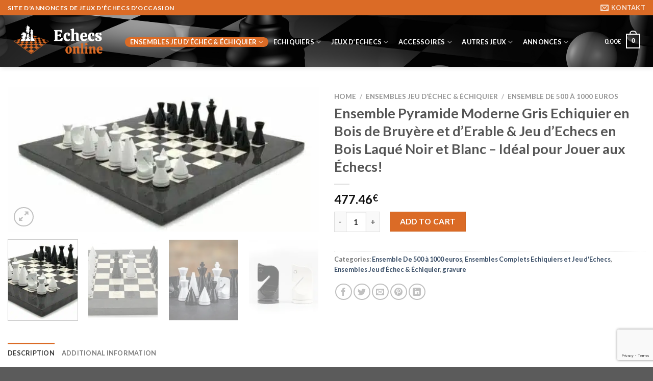

--- FILE ---
content_type: text/html; charset=UTF-8
request_url: https://da.echecsonline.net/produit/ensemble-pyramide-moderne-gris-echiquier-en-bois-de-bruyere-et-derable-jeu-dechecs-en-bois-laque-noir-et-blanc-ideal-pour-jouer-aux-echecs/
body_size: 34153
content:
<!DOCTYPE html>
<!--[if IE 9 ]> <html lang="da-DK" class="ie9 loading-site no-js"> <![endif]-->
<!--[if IE 8 ]> <html lang="da-DK" class="ie8 loading-site no-js"> <![endif]-->
<!--[if (gte IE 9)|!(IE)]><!--><html lang="da-DK" class="loading-site no-js"> <!--<![endif]-->
<head>
<!--<script src="https://cdn.onesignal.com/sdks/OneSignalSDK.js" defer></script>-->
<!--<script src="https://ajax.googleapis.com/ajax/libs/jquery/3.6.0/jquery.min.js"></script>-->

	<script src="https://da.echecsonline.net/wp-content/plugins/discover/js/jquery.quiz.js" defer></script>
	<link rel="stylesheet" href="https://da.echecsonline.net/wp-content/plugins/discover/css/jquery.quiz.css">
	<link rel="stylesheet" href="https://fonts.googleapis.com/css?family=Itim">
	<link rel="stylesheet" href="https://da.echecsonline.net/wp-content/plugins/discover/css/style.css">

<!--<script>
  window.OneSignal = window.OneSignal || [];
  OneSignal.push(function() {
    OneSignal.init({
      appId: "405b4a84-a8f2-4002-b6bd-574609206a20",
    });
  });
</script>-->
	<meta charset="UTF-8">
	<script>(function(html){html.className = html.className.replace(/\bno-js\b/,'js')})(document.documentElement);</script>
<title>Ensemble Pyramide Moderne Gris Echiquier en Bois de Bruyère et d&#8217;Erable &#038; Jeu d&#8217;Echecs en Bois Laqué Noir et Blanc &#8211; Idéal pour Jouer aux Échecs! &#8211; EchecsOnline.Net</title>
<meta name='robots' content='max-image-preview:large' />
<meta name="viewport" content="width=device-width, initial-scale=1" /><link rel='dns-prefetch' href='//cdn.jsdelivr.net' />
<link rel='dns-prefetch' href='//echecsonline.net' />
<link rel='prefetch' href='https://da.echecsonline.net/wp-content/themes/flatsome/assets/js/flatsome.js?ver=89ac940c4841291ea8d6' />
<link rel='prefetch' href='https://da.echecsonline.net/wp-content/themes/flatsome/assets/js/chunk.slider.js?ver=3.17.6' />
<link rel='prefetch' href='https://da.echecsonline.net/wp-content/themes/flatsome/assets/js/chunk.popups.js?ver=3.17.6' />
<link rel='prefetch' href='https://da.echecsonline.net/wp-content/themes/flatsome/assets/js/chunk.tooltips.js?ver=3.17.6' />
<link rel='prefetch' href='https://da.echecsonline.net/wp-content/themes/flatsome/assets/js/woocommerce.js?ver=1a392523165907adee6a' />
<link rel="alternate" type="application/rss+xml" title="EchecsOnline.Net &raquo; Feed" href="https://da.echecsonline.net/feed/" />
<link rel="alternate" type="application/rss+xml" title="EchecsOnline.Net &raquo;-kommentar-feed" href="https://da.echecsonline.net/comments/feed/" />
<link rel="alternate" type="application/rss+xml" title="EchecsOnline.Net &raquo; Ensemble Pyramide Moderne Gris Echiquier en Bois de Bruyère et d&#8217;Erable &#038; Jeu d&#8217;Echecs en Bois Laqué Noir et Blanc &#8211; Idéal pour Jouer aux Échecs!-kommentar-feed" href="https://da.echecsonline.net/produit/ensemble-pyramide-moderne-gris-echiquier-en-bois-de-bruyere-et-derable-jeu-dechecs-en-bois-laque-noir-et-blanc-ideal-pour-jouer-aux-echecs/feed/" />
<link rel="alternate" title="oEmbed (JSON)" type="application/json+oembed" href="https://da.echecsonline.net/wp-json/oembed/1.0/embed?url=https%3A%2F%2Fda.echecsonline.net%2Fproduit%2Fensemble-pyramide-moderne-gris-echiquier-en-bois-de-bruyere-et-derable-jeu-dechecs-en-bois-laque-noir-et-blanc-ideal-pour-jouer-aux-echecs%2F" />
<link rel="alternate" title="oEmbed (XML)" type="text/xml+oembed" href="https://da.echecsonline.net/wp-json/oembed/1.0/embed?url=https%3A%2F%2Fda.echecsonline.net%2Fproduit%2Fensemble-pyramide-moderne-gris-echiquier-en-bois-de-bruyere-et-derable-jeu-dechecs-en-bois-laque-noir-et-blanc-ideal-pour-jouer-aux-echecs%2F&#038;format=xml" />
<style id='wp-img-auto-sizes-contain-inline-css' type='text/css'>
img:is([sizes=auto i],[sizes^="auto," i]){contain-intrinsic-size:3000px 1500px}
/*# sourceURL=wp-img-auto-sizes-contain-inline-css */
</style>
<style id='wp-emoji-styles-inline-css' type='text/css'>

	img.wp-smiley, img.emoji {
		display: inline !important;
		border: none !important;
		box-shadow: none !important;
		height: 1em !important;
		width: 1em !important;
		margin: 0 0.07em !important;
		vertical-align: -0.1em !important;
		background: none !important;
		padding: 0 !important;
	}
/*# sourceURL=wp-emoji-styles-inline-css */
</style>
<style id='wp-block-library-inline-css' type='text/css'>
:root{--wp-block-synced-color:#7a00df;--wp-block-synced-color--rgb:122,0,223;--wp-bound-block-color:var(--wp-block-synced-color);--wp-editor-canvas-background:#ddd;--wp-admin-theme-color:#007cba;--wp-admin-theme-color--rgb:0,124,186;--wp-admin-theme-color-darker-10:#006ba1;--wp-admin-theme-color-darker-10--rgb:0,107,160.5;--wp-admin-theme-color-darker-20:#005a87;--wp-admin-theme-color-darker-20--rgb:0,90,135;--wp-admin-border-width-focus:2px}@media (min-resolution:192dpi){:root{--wp-admin-border-width-focus:1.5px}}.wp-element-button{cursor:pointer}:root .has-very-light-gray-background-color{background-color:#eee}:root .has-very-dark-gray-background-color{background-color:#313131}:root .has-very-light-gray-color{color:#eee}:root .has-very-dark-gray-color{color:#313131}:root .has-vivid-green-cyan-to-vivid-cyan-blue-gradient-background{background:linear-gradient(135deg,#00d084,#0693e3)}:root .has-purple-crush-gradient-background{background:linear-gradient(135deg,#34e2e4,#4721fb 50%,#ab1dfe)}:root .has-hazy-dawn-gradient-background{background:linear-gradient(135deg,#faaca8,#dad0ec)}:root .has-subdued-olive-gradient-background{background:linear-gradient(135deg,#fafae1,#67a671)}:root .has-atomic-cream-gradient-background{background:linear-gradient(135deg,#fdd79a,#004a59)}:root .has-nightshade-gradient-background{background:linear-gradient(135deg,#330968,#31cdcf)}:root .has-midnight-gradient-background{background:linear-gradient(135deg,#020381,#2874fc)}:root{--wp--preset--font-size--normal:16px;--wp--preset--font-size--huge:42px}.has-regular-font-size{font-size:1em}.has-larger-font-size{font-size:2.625em}.has-normal-font-size{font-size:var(--wp--preset--font-size--normal)}.has-huge-font-size{font-size:var(--wp--preset--font-size--huge)}.has-text-align-center{text-align:center}.has-text-align-left{text-align:left}.has-text-align-right{text-align:right}.has-fit-text{white-space:nowrap!important}#end-resizable-editor-section{display:none}.aligncenter{clear:both}.items-justified-left{justify-content:flex-start}.items-justified-center{justify-content:center}.items-justified-right{justify-content:flex-end}.items-justified-space-between{justify-content:space-between}.screen-reader-text{border:0;clip-path:inset(50%);height:1px;margin:-1px;overflow:hidden;padding:0;position:absolute;width:1px;word-wrap:normal!important}.screen-reader-text:focus{background-color:#ddd;clip-path:none;color:#444;display:block;font-size:1em;height:auto;left:5px;line-height:normal;padding:15px 23px 14px;text-decoration:none;top:5px;width:auto;z-index:100000}html :where(.has-border-color){border-style:solid}html :where([style*=border-top-color]){border-top-style:solid}html :where([style*=border-right-color]){border-right-style:solid}html :where([style*=border-bottom-color]){border-bottom-style:solid}html :where([style*=border-left-color]){border-left-style:solid}html :where([style*=border-width]){border-style:solid}html :where([style*=border-top-width]){border-top-style:solid}html :where([style*=border-right-width]){border-right-style:solid}html :where([style*=border-bottom-width]){border-bottom-style:solid}html :where([style*=border-left-width]){border-left-style:solid}html :where(img[class*=wp-image-]){height:auto;max-width:100%}:where(figure){margin:0 0 1em}html :where(.is-position-sticky){--wp-admin--admin-bar--position-offset:var(--wp-admin--admin-bar--height,0px)}@media screen and (max-width:600px){html :where(.is-position-sticky){--wp-admin--admin-bar--position-offset:0px}}

/*# sourceURL=wp-block-library-inline-css */
</style><style id='global-styles-inline-css' type='text/css'>
:root{--wp--preset--aspect-ratio--square: 1;--wp--preset--aspect-ratio--4-3: 4/3;--wp--preset--aspect-ratio--3-4: 3/4;--wp--preset--aspect-ratio--3-2: 3/2;--wp--preset--aspect-ratio--2-3: 2/3;--wp--preset--aspect-ratio--16-9: 16/9;--wp--preset--aspect-ratio--9-16: 9/16;--wp--preset--color--black: #000000;--wp--preset--color--cyan-bluish-gray: #abb8c3;--wp--preset--color--white: #ffffff;--wp--preset--color--pale-pink: #f78da7;--wp--preset--color--vivid-red: #cf2e2e;--wp--preset--color--luminous-vivid-orange: #ff6900;--wp--preset--color--luminous-vivid-amber: #fcb900;--wp--preset--color--light-green-cyan: #7bdcb5;--wp--preset--color--vivid-green-cyan: #00d084;--wp--preset--color--pale-cyan-blue: #8ed1fc;--wp--preset--color--vivid-cyan-blue: #0693e3;--wp--preset--color--vivid-purple: #9b51e0;--wp--preset--gradient--vivid-cyan-blue-to-vivid-purple: linear-gradient(135deg,rgb(6,147,227) 0%,rgb(155,81,224) 100%);--wp--preset--gradient--light-green-cyan-to-vivid-green-cyan: linear-gradient(135deg,rgb(122,220,180) 0%,rgb(0,208,130) 100%);--wp--preset--gradient--luminous-vivid-amber-to-luminous-vivid-orange: linear-gradient(135deg,rgb(252,185,0) 0%,rgb(255,105,0) 100%);--wp--preset--gradient--luminous-vivid-orange-to-vivid-red: linear-gradient(135deg,rgb(255,105,0) 0%,rgb(207,46,46) 100%);--wp--preset--gradient--very-light-gray-to-cyan-bluish-gray: linear-gradient(135deg,rgb(238,238,238) 0%,rgb(169,184,195) 100%);--wp--preset--gradient--cool-to-warm-spectrum: linear-gradient(135deg,rgb(74,234,220) 0%,rgb(151,120,209) 20%,rgb(207,42,186) 40%,rgb(238,44,130) 60%,rgb(251,105,98) 80%,rgb(254,248,76) 100%);--wp--preset--gradient--blush-light-purple: linear-gradient(135deg,rgb(255,206,236) 0%,rgb(152,150,240) 100%);--wp--preset--gradient--blush-bordeaux: linear-gradient(135deg,rgb(254,205,165) 0%,rgb(254,45,45) 50%,rgb(107,0,62) 100%);--wp--preset--gradient--luminous-dusk: linear-gradient(135deg,rgb(255,203,112) 0%,rgb(199,81,192) 50%,rgb(65,88,208) 100%);--wp--preset--gradient--pale-ocean: linear-gradient(135deg,rgb(255,245,203) 0%,rgb(182,227,212) 50%,rgb(51,167,181) 100%);--wp--preset--gradient--electric-grass: linear-gradient(135deg,rgb(202,248,128) 0%,rgb(113,206,126) 100%);--wp--preset--gradient--midnight: linear-gradient(135deg,rgb(2,3,129) 0%,rgb(40,116,252) 100%);--wp--preset--font-size--small: 13px;--wp--preset--font-size--medium: 20px;--wp--preset--font-size--large: 36px;--wp--preset--font-size--x-large: 42px;--wp--preset--spacing--20: 0.44rem;--wp--preset--spacing--30: 0.67rem;--wp--preset--spacing--40: 1rem;--wp--preset--spacing--50: 1.5rem;--wp--preset--spacing--60: 2.25rem;--wp--preset--spacing--70: 3.38rem;--wp--preset--spacing--80: 5.06rem;--wp--preset--shadow--natural: 6px 6px 9px rgba(0, 0, 0, 0.2);--wp--preset--shadow--deep: 12px 12px 50px rgba(0, 0, 0, 0.4);--wp--preset--shadow--sharp: 6px 6px 0px rgba(0, 0, 0, 0.2);--wp--preset--shadow--outlined: 6px 6px 0px -3px rgb(255, 255, 255), 6px 6px rgb(0, 0, 0);--wp--preset--shadow--crisp: 6px 6px 0px rgb(0, 0, 0);}:where(.is-layout-flex){gap: 0.5em;}:where(.is-layout-grid){gap: 0.5em;}body .is-layout-flex{display: flex;}.is-layout-flex{flex-wrap: wrap;align-items: center;}.is-layout-flex > :is(*, div){margin: 0;}body .is-layout-grid{display: grid;}.is-layout-grid > :is(*, div){margin: 0;}:where(.wp-block-columns.is-layout-flex){gap: 2em;}:where(.wp-block-columns.is-layout-grid){gap: 2em;}:where(.wp-block-post-template.is-layout-flex){gap: 1.25em;}:where(.wp-block-post-template.is-layout-grid){gap: 1.25em;}.has-black-color{color: var(--wp--preset--color--black) !important;}.has-cyan-bluish-gray-color{color: var(--wp--preset--color--cyan-bluish-gray) !important;}.has-white-color{color: var(--wp--preset--color--white) !important;}.has-pale-pink-color{color: var(--wp--preset--color--pale-pink) !important;}.has-vivid-red-color{color: var(--wp--preset--color--vivid-red) !important;}.has-luminous-vivid-orange-color{color: var(--wp--preset--color--luminous-vivid-orange) !important;}.has-luminous-vivid-amber-color{color: var(--wp--preset--color--luminous-vivid-amber) !important;}.has-light-green-cyan-color{color: var(--wp--preset--color--light-green-cyan) !important;}.has-vivid-green-cyan-color{color: var(--wp--preset--color--vivid-green-cyan) !important;}.has-pale-cyan-blue-color{color: var(--wp--preset--color--pale-cyan-blue) !important;}.has-vivid-cyan-blue-color{color: var(--wp--preset--color--vivid-cyan-blue) !important;}.has-vivid-purple-color{color: var(--wp--preset--color--vivid-purple) !important;}.has-black-background-color{background-color: var(--wp--preset--color--black) !important;}.has-cyan-bluish-gray-background-color{background-color: var(--wp--preset--color--cyan-bluish-gray) !important;}.has-white-background-color{background-color: var(--wp--preset--color--white) !important;}.has-pale-pink-background-color{background-color: var(--wp--preset--color--pale-pink) !important;}.has-vivid-red-background-color{background-color: var(--wp--preset--color--vivid-red) !important;}.has-luminous-vivid-orange-background-color{background-color: var(--wp--preset--color--luminous-vivid-orange) !important;}.has-luminous-vivid-amber-background-color{background-color: var(--wp--preset--color--luminous-vivid-amber) !important;}.has-light-green-cyan-background-color{background-color: var(--wp--preset--color--light-green-cyan) !important;}.has-vivid-green-cyan-background-color{background-color: var(--wp--preset--color--vivid-green-cyan) !important;}.has-pale-cyan-blue-background-color{background-color: var(--wp--preset--color--pale-cyan-blue) !important;}.has-vivid-cyan-blue-background-color{background-color: var(--wp--preset--color--vivid-cyan-blue) !important;}.has-vivid-purple-background-color{background-color: var(--wp--preset--color--vivid-purple) !important;}.has-black-border-color{border-color: var(--wp--preset--color--black) !important;}.has-cyan-bluish-gray-border-color{border-color: var(--wp--preset--color--cyan-bluish-gray) !important;}.has-white-border-color{border-color: var(--wp--preset--color--white) !important;}.has-pale-pink-border-color{border-color: var(--wp--preset--color--pale-pink) !important;}.has-vivid-red-border-color{border-color: var(--wp--preset--color--vivid-red) !important;}.has-luminous-vivid-orange-border-color{border-color: var(--wp--preset--color--luminous-vivid-orange) !important;}.has-luminous-vivid-amber-border-color{border-color: var(--wp--preset--color--luminous-vivid-amber) !important;}.has-light-green-cyan-border-color{border-color: var(--wp--preset--color--light-green-cyan) !important;}.has-vivid-green-cyan-border-color{border-color: var(--wp--preset--color--vivid-green-cyan) !important;}.has-pale-cyan-blue-border-color{border-color: var(--wp--preset--color--pale-cyan-blue) !important;}.has-vivid-cyan-blue-border-color{border-color: var(--wp--preset--color--vivid-cyan-blue) !important;}.has-vivid-purple-border-color{border-color: var(--wp--preset--color--vivid-purple) !important;}.has-vivid-cyan-blue-to-vivid-purple-gradient-background{background: var(--wp--preset--gradient--vivid-cyan-blue-to-vivid-purple) !important;}.has-light-green-cyan-to-vivid-green-cyan-gradient-background{background: var(--wp--preset--gradient--light-green-cyan-to-vivid-green-cyan) !important;}.has-luminous-vivid-amber-to-luminous-vivid-orange-gradient-background{background: var(--wp--preset--gradient--luminous-vivid-amber-to-luminous-vivid-orange) !important;}.has-luminous-vivid-orange-to-vivid-red-gradient-background{background: var(--wp--preset--gradient--luminous-vivid-orange-to-vivid-red) !important;}.has-very-light-gray-to-cyan-bluish-gray-gradient-background{background: var(--wp--preset--gradient--very-light-gray-to-cyan-bluish-gray) !important;}.has-cool-to-warm-spectrum-gradient-background{background: var(--wp--preset--gradient--cool-to-warm-spectrum) !important;}.has-blush-light-purple-gradient-background{background: var(--wp--preset--gradient--blush-light-purple) !important;}.has-blush-bordeaux-gradient-background{background: var(--wp--preset--gradient--blush-bordeaux) !important;}.has-luminous-dusk-gradient-background{background: var(--wp--preset--gradient--luminous-dusk) !important;}.has-pale-ocean-gradient-background{background: var(--wp--preset--gradient--pale-ocean) !important;}.has-electric-grass-gradient-background{background: var(--wp--preset--gradient--electric-grass) !important;}.has-midnight-gradient-background{background: var(--wp--preset--gradient--midnight) !important;}.has-small-font-size{font-size: var(--wp--preset--font-size--small) !important;}.has-medium-font-size{font-size: var(--wp--preset--font-size--medium) !important;}.has-large-font-size{font-size: var(--wp--preset--font-size--large) !important;}.has-x-large-font-size{font-size: var(--wp--preset--font-size--x-large) !important;}
/*# sourceURL=global-styles-inline-css */
</style>

<style id='classic-theme-styles-inline-css' type='text/css'>
/*! This file is auto-generated */
.wp-block-button__link{color:#fff;background-color:#32373c;border-radius:9999px;box-shadow:none;text-decoration:none;padding:calc(.667em + 2px) calc(1.333em + 2px);font-size:1.125em}.wp-block-file__button{background:#32373c;color:#fff;text-decoration:none}
/*# sourceURL=/wp-includes/css/classic-themes.min.css */
</style>
<link rel='stylesheet' id='contact-form-7-css' href='https://da.echecsonline.net/wp-content/plugins/contact-form-7/includes/css/styles.css?ver=6.1.4' type='text/css' media='all' />
<link rel='stylesheet' id='photoswipe-css' href='https://da.echecsonline.net/wp-content/plugins/woocommerce/assets/css/photoswipe/photoswipe.min.css?ver=8.0.3' type='text/css' media='all' />
<link rel='stylesheet' id='photoswipe-default-skin-css' href='https://da.echecsonline.net/wp-content/plugins/woocommerce/assets/css/photoswipe/default-skin/default-skin.min.css?ver=8.0.3' type='text/css' media='all' />
<style id='woocommerce-inline-inline-css' type='text/css'>
.woocommerce form .form-row .required { visibility: visible; }
/*# sourceURL=woocommerce-inline-inline-css */
</style>
<link rel='stylesheet' id='wpml-legacy-horizontal-list-0-css' href='https://da.echecsonline.net/wp-content/plugins/sitepress-multilingual-cms/templates/language-switchers/legacy-list-horizontal/style.min.css?ver=1' type='text/css' media='all' />
<style id='wpml-legacy-horizontal-list-0-inline-css' type='text/css'>
.wpml-ls-statics-footer a, .wpml-ls-statics-footer .wpml-ls-sub-menu a, .wpml-ls-statics-footer .wpml-ls-sub-menu a:link, .wpml-ls-statics-footer li:not(.wpml-ls-current-language) .wpml-ls-link, .wpml-ls-statics-footer li:not(.wpml-ls-current-language) .wpml-ls-link:link {color:#444444;background-color:#ffffff;}.wpml-ls-statics-footer a, .wpml-ls-statics-footer .wpml-ls-sub-menu a:hover,.wpml-ls-statics-footer .wpml-ls-sub-menu a:focus, .wpml-ls-statics-footer .wpml-ls-sub-menu a:link:hover, .wpml-ls-statics-footer .wpml-ls-sub-menu a:link:focus {color:#000000;background-color:#eeeeee;}.wpml-ls-statics-footer .wpml-ls-current-language > a {color:#444444;background-color:#ffffff;}.wpml-ls-statics-footer .wpml-ls-current-language:hover>a, .wpml-ls-statics-footer .wpml-ls-current-language>a:focus {color:#000000;background-color:#eeeeee;}
/*# sourceURL=wpml-legacy-horizontal-list-0-inline-css */
</style>
<link rel='stylesheet' id='stripe_styles-css' href='https://da.echecsonline.net/wp-content/plugins/woocommerce-gateway-stripe/assets/css/stripe-styles.css?ver=7.5.0' type='text/css' media='all' />
<link rel='stylesheet' id='wp_review-style-css' href='https://da.echecsonline.net/wp-content/plugins/wp-review/public/css/wp-review.css?ver=5.3.5' type='text/css' media='all' />
<link rel='stylesheet' id='flatsome-main-css' href='https://da.echecsonline.net/wp-content/themes/flatsome/assets/css/flatsome.css?ver=3.17.6' type='text/css' media='all' />
<style id='flatsome-main-inline-css' type='text/css'>
@font-face {
				font-family: "fl-icons";
				font-display: block;
				src: url(https://da.echecsonline.net/wp-content/themes/flatsome/assets/css/icons/fl-icons.eot?v=3.17.6);
				src:
					url(https://da.echecsonline.net/wp-content/themes/flatsome/assets/css/icons/fl-icons.eot#iefix?v=3.17.6) format("embedded-opentype"),
					url(https://da.echecsonline.net/wp-content/themes/flatsome/assets/css/icons/fl-icons.woff2?v=3.17.6) format("woff2"),
					url(https://da.echecsonline.net/wp-content/themes/flatsome/assets/css/icons/fl-icons.ttf?v=3.17.6) format("truetype"),
					url(https://da.echecsonline.net/wp-content/themes/flatsome/assets/css/icons/fl-icons.woff?v=3.17.6) format("woff"),
					url(https://da.echecsonline.net/wp-content/themes/flatsome/assets/css/icons/fl-icons.svg?v=3.17.6#fl-icons) format("svg");
			}
/*# sourceURL=flatsome-main-inline-css */
</style>
<link rel='stylesheet' id='flatsome-shop-css' href='https://da.echecsonline.net/wp-content/themes/flatsome/assets/css/flatsome-shop.css?ver=3.17.6' type='text/css' media='all' />
<link rel='stylesheet' id='flatsome-style-css' href='https://da.echecsonline.net/wp-content/themes/flatsome-child/style.css?ver=3.0' type='text/css' media='all' />
<script type="text/javascript" id="wpml-cookie-js-extra">
/* <![CDATA[ */
var wpml_cookies = {"wp-wpml_current_language":{"value":"da","expires":1,"path":"/"}};
var wpml_cookies = {"wp-wpml_current_language":{"value":"da","expires":1,"path":"/"}};
//# sourceURL=wpml-cookie-js-extra
/* ]]> */
</script>
<script type="text/javascript" src="https://da.echecsonline.net/wp-content/plugins/sitepress-multilingual-cms/res/js/cookies/language-cookie.js?ver=4.6.5" id="wpml-cookie-js"></script>
<script type="text/javascript" src="https://da.echecsonline.net/wp-includes/js/jquery/jquery.min.js?ver=3.7.1" id="jquery-core-js"></script>
<script type="text/javascript" src="https://da.echecsonline.net/wp-includes/js/jquery/jquery-migrate.min.js?ver=3.4.1" id="jquery-migrate-js"></script>
<script type="text/javascript" id="woocommerce-tokenization-form-js-extra">
/* <![CDATA[ */
var wc_tokenization_form_params = {"is_registration_required":"1","is_logged_in":""};
//# sourceURL=woocommerce-tokenization-form-js-extra
/* ]]> */
</script>
<script type="text/javascript" src="https://da.echecsonline.net/wp-content/plugins/woocommerce/assets/js/frontend/tokenization-form.min.js?ver=8.0.3" id="woocommerce-tokenization-form-js"></script>
<script type="text/javascript" id="wpml-xdomain-data-js-extra">
/* <![CDATA[ */
var wpml_xdomain_data = {"css_selector":"wpml-ls-item","ajax_url":"https://da.echecsonline.net/wp-admin/admin-ajax.php","current_lang":"da","_nonce":"085e9421b5"};
//# sourceURL=wpml-xdomain-data-js-extra
/* ]]> */
</script>
<script type="text/javascript" src="https://da.echecsonline.net/wp-content/plugins/sitepress-multilingual-cms/res/js/xdomain-data.js?ver=4.6.5" id="wpml-xdomain-data-js"></script>
<link rel="https://api.w.org/" href="https://da.echecsonline.net/wp-json/" /><link rel="alternate" title="JSON" type="application/json" href="https://da.echecsonline.net/wp-json/wp/v2/product/7456" /><link rel="EditURI" type="application/rsd+xml" title="RSD" href="https://da.echecsonline.net/xmlrpc.php?rsd" />
<meta name="generator" content="WordPress 6.9" />
<meta name="generator" content="WooCommerce 8.0.3" />
<link rel="canonical" href="https://echecsonline.net/produit/ensemble-pyramide-moderne-gris-echiquier-en-bois-de-bruyere-et-derable-jeu-dechecs-en-bois-laque-noir-et-blanc-ideal-pour-jouer-aux-echecs/" />
<link rel='shortlink' href='https://da.echecsonline.net/?p=7456' />
<meta name="generator" content="WPML ver:4.6.5 stt:24,12,37,1,18,4,3,20,21,25,27,28,38,41,2;" />
<style>.bg{opacity: 0; transition: opacity 1s; -webkit-transition: opacity 1s;} .bg-loaded{opacity: 1;}</style>	<noscript><style>.woocommerce-product-gallery{ opacity: 1 !important; }</style></noscript>
	<link rel="icon" href="https://da.echecsonline.net/wp-content/uploads/2021/12/cropped-Logo-Echeconline-32x32.png" sizes="32x32" />
<link rel="icon" href="https://da.echecsonline.net/wp-content/uploads/2021/12/cropped-Logo-Echeconline-192x192.png" sizes="192x192" />
<link rel="apple-touch-icon" href="https://da.echecsonline.net/wp-content/uploads/2021/12/cropped-Logo-Echeconline-180x180.png" />
<meta name="msapplication-TileImage" content="https://da.echecsonline.net/wp-content/uploads/2021/12/cropped-Logo-Echeconline-270x270.png" />
<style id="custom-css" type="text/css">:root {--primary-color: #db6b26;}.container-width, .full-width .ubermenu-nav, .container, .row{max-width: 1460px}.row.row-collapse{max-width: 1430px}.row.row-small{max-width: 1452.5px}.row.row-large{max-width: 1490px}.header-main{height: 101px}#logo img{max-height: 101px}#logo{width:200px;}.header-top{min-height: 30px}.transparent .header-main{height: 90px}.transparent #logo img{max-height: 90px}.has-transparent + .page-title:first-of-type,.has-transparent + #main > .page-title,.has-transparent + #main > div > .page-title,.has-transparent + #main .page-header-wrapper:first-of-type .page-title{padding-top: 120px;}.header.show-on-scroll,.stuck .header-main{height:70px!important}.stuck #logo img{max-height: 70px!important}.header-bg-color {background-color: rgba(255,255,255,0)}.header-bg-image {background-image: url('https://echecsonline.net/wp-content/uploads/2021/12/Bannere-Echecs-Lonline-1.png');}.header-bg-image {background-repeat: repeat;}.header-bottom {background-color: #f1f1f1}.header-main .nav > li > a{line-height: 16px }@media (max-width: 549px) {.header-main{height: 70px}#logo img{max-height: 70px}}.header-top{background-color:#db6b26!important;}/* Color */.accordion-title.active, .has-icon-bg .icon .icon-inner,.logo a, .primary.is-underline, .primary.is-link, .badge-outline .badge-inner, .nav-outline > li.active> a,.nav-outline >li.active > a, .cart-icon strong,[data-color='primary'], .is-outline.primary{color: #db6b26;}/* Color !important */[data-text-color="primary"]{color: #db6b26!important;}/* Background Color */[data-text-bg="primary"]{background-color: #db6b26;}/* Background */.scroll-to-bullets a,.featured-title, .label-new.menu-item > a:after, .nav-pagination > li > .current,.nav-pagination > li > span:hover,.nav-pagination > li > a:hover,.has-hover:hover .badge-outline .badge-inner,button[type="submit"], .button.wc-forward:not(.checkout):not(.checkout-button), .button.submit-button, .button.primary:not(.is-outline),.featured-table .title,.is-outline:hover, .has-icon:hover .icon-label,.nav-dropdown-bold .nav-column li > a:hover, .nav-dropdown.nav-dropdown-bold > li > a:hover, .nav-dropdown-bold.dark .nav-column li > a:hover, .nav-dropdown.nav-dropdown-bold.dark > li > a:hover, .header-vertical-menu__opener ,.is-outline:hover, .tagcloud a:hover,.grid-tools a, input[type='submit']:not(.is-form), .box-badge:hover .box-text, input.button.alt,.nav-box > li > a:hover,.nav-box > li.active > a,.nav-pills > li.active > a ,.current-dropdown .cart-icon strong, .cart-icon:hover strong, .nav-line-bottom > li > a:before, .nav-line-grow > li > a:before, .nav-line > li > a:before,.banner, .header-top, .slider-nav-circle .flickity-prev-next-button:hover svg, .slider-nav-circle .flickity-prev-next-button:hover .arrow, .primary.is-outline:hover, .button.primary:not(.is-outline), input[type='submit'].primary, input[type='submit'].primary, input[type='reset'].button, input[type='button'].primary, .badge-inner{background-color: #db6b26;}/* Border */.nav-vertical.nav-tabs > li.active > a,.scroll-to-bullets a.active,.nav-pagination > li > .current,.nav-pagination > li > span:hover,.nav-pagination > li > a:hover,.has-hover:hover .badge-outline .badge-inner,.accordion-title.active,.featured-table,.is-outline:hover, .tagcloud a:hover,blockquote, .has-border, .cart-icon strong:after,.cart-icon strong,.blockUI:before, .processing:before,.loading-spin, .slider-nav-circle .flickity-prev-next-button:hover svg, .slider-nav-circle .flickity-prev-next-button:hover .arrow, .primary.is-outline:hover{border-color: #db6b26}.nav-tabs > li.active > a{border-top-color: #db6b26}.widget_shopping_cart_content .blockUI.blockOverlay:before { border-left-color: #db6b26 }.woocommerce-checkout-review-order .blockUI.blockOverlay:before { border-left-color: #db6b26 }/* Fill */.slider .flickity-prev-next-button:hover svg,.slider .flickity-prev-next-button:hover .arrow{fill: #db6b26;}/* Focus */.primary:focus-visible, .submit-button:focus-visible, button[type="submit"]:focus-visible { outline-color: #db6b26!important; }/* Background Color */[data-icon-label]:after, .secondary.is-underline:hover,.secondary.is-outline:hover,.icon-label,.button.secondary:not(.is-outline),.button.alt:not(.is-outline), .badge-inner.on-sale, .button.checkout, .single_add_to_cart_button, .current .breadcrumb-step{ background-color:#db6b26; }[data-text-bg="secondary"]{background-color: #db6b26;}/* Color */.secondary.is-underline,.secondary.is-link, .secondary.is-outline,.stars a.active, .star-rating:before, .woocommerce-page .star-rating:before,.star-rating span:before, .color-secondary{color: #db6b26}/* Color !important */[data-text-color="secondary"]{color: #db6b26!important;}/* Border */.secondary.is-outline:hover{border-color:#db6b26}/* Focus */.secondary:focus-visible, .alt:focus-visible { outline-color: #db6b26!important; }body{font-family: Lato, sans-serif;}body {font-weight: 400;font-style: normal;}.nav > li > a {font-family: Lato, sans-serif;}.mobile-sidebar-levels-2 .nav > li > ul > li > a {font-family: Lato, sans-serif;}.nav > li > a,.mobile-sidebar-levels-2 .nav > li > ul > li > a {font-weight: 700;font-style: normal;}h1,h2,h3,h4,h5,h6,.heading-font, .off-canvas-center .nav-sidebar.nav-vertical > li > a{font-family: Lato, sans-serif;}h1,h2,h3,h4,h5,h6,.heading-font,.banner h1,.banner h2 {font-weight: 700;font-style: normal;}.alt-font{font-family: "Dancing Script", sans-serif;}.alt-font {font-weight: 400!important;font-style: normal!important;}.header:not(.transparent) .header-nav-main.nav > li > a {color: #ffffff;}.header:not(.transparent) .header-nav-main.nav > li > a:hover,.header:not(.transparent) .header-nav-main.nav > li.active > a,.header:not(.transparent) .header-nav-main.nav > li.current > a,.header:not(.transparent) .header-nav-main.nav > li > a.active,.header:not(.transparent) .header-nav-main.nav > li > a.current{color: #db6b26;}.header-nav-main.nav-line-bottom > li > a:before,.header-nav-main.nav-line-grow > li > a:before,.header-nav-main.nav-line > li > a:before,.header-nav-main.nav-box > li > a:hover,.header-nav-main.nav-box > li.active > a,.header-nav-main.nav-pills > li > a:hover,.header-nav-main.nav-pills > li.active > a{color:#FFF!important;background-color: #db6b26;}.shop-page-title.featured-title .title-overlay{background-color: #db6b26;}.shop-page-title.featured-title .title-bg{ background-image: url(https://da.echecsonline.net/wp-content/uploads/2022/12/G1501BN_513R.jpg)!important;}@media screen and (min-width: 550px){.products .box-vertical .box-image{min-width: 247px!important;width: 247px!important;}}.nav-vertical-fly-out > li + li {border-top-width: 1px; border-top-style: solid;}.label-new.menu-item > a:after{content:"Ny";}.label-hot.menu-item > a:after{content:"Populær";}.label-sale.menu-item > a:after{content:"Tilbud";}.label-popular.menu-item > a:after{content:"Populært";}</style>		<style type="text/css" id="wp-custom-css">
			span.sku_wrapper {
    display: none;
}		</style>
		<style id="kirki-inline-styles">/* latin-ext */
@font-face {
  font-family: 'Lato';
  font-style: normal;
  font-weight: 400;
  font-display: swap;
  src: url(https://da.echecsonline.net/wp-content/fonts/lato/font) format('woff');
  unicode-range: U+0100-02BA, U+02BD-02C5, U+02C7-02CC, U+02CE-02D7, U+02DD-02FF, U+0304, U+0308, U+0329, U+1D00-1DBF, U+1E00-1E9F, U+1EF2-1EFF, U+2020, U+20A0-20AB, U+20AD-20C0, U+2113, U+2C60-2C7F, U+A720-A7FF;
}
/* latin */
@font-face {
  font-family: 'Lato';
  font-style: normal;
  font-weight: 400;
  font-display: swap;
  src: url(https://da.echecsonline.net/wp-content/fonts/lato/font) format('woff');
  unicode-range: U+0000-00FF, U+0131, U+0152-0153, U+02BB-02BC, U+02C6, U+02DA, U+02DC, U+0304, U+0308, U+0329, U+2000-206F, U+20AC, U+2122, U+2191, U+2193, U+2212, U+2215, U+FEFF, U+FFFD;
}
/* latin-ext */
@font-face {
  font-family: 'Lato';
  font-style: normal;
  font-weight: 700;
  font-display: swap;
  src: url(https://da.echecsonline.net/wp-content/fonts/lato/font) format('woff');
  unicode-range: U+0100-02BA, U+02BD-02C5, U+02C7-02CC, U+02CE-02D7, U+02DD-02FF, U+0304, U+0308, U+0329, U+1D00-1DBF, U+1E00-1E9F, U+1EF2-1EFF, U+2020, U+20A0-20AB, U+20AD-20C0, U+2113, U+2C60-2C7F, U+A720-A7FF;
}
/* latin */
@font-face {
  font-family: 'Lato';
  font-style: normal;
  font-weight: 700;
  font-display: swap;
  src: url(https://da.echecsonline.net/wp-content/fonts/lato/font) format('woff');
  unicode-range: U+0000-00FF, U+0131, U+0152-0153, U+02BB-02BC, U+02C6, U+02DA, U+02DC, U+0304, U+0308, U+0329, U+2000-206F, U+20AC, U+2122, U+2191, U+2193, U+2212, U+2215, U+FEFF, U+FFFD;
}/* vietnamese */
@font-face {
  font-family: 'Dancing Script';
  font-style: normal;
  font-weight: 400;
  font-display: swap;
  src: url(https://da.echecsonline.net/wp-content/fonts/dancing-script/font) format('woff');
  unicode-range: U+0102-0103, U+0110-0111, U+0128-0129, U+0168-0169, U+01A0-01A1, U+01AF-01B0, U+0300-0301, U+0303-0304, U+0308-0309, U+0323, U+0329, U+1EA0-1EF9, U+20AB;
}
/* latin-ext */
@font-face {
  font-family: 'Dancing Script';
  font-style: normal;
  font-weight: 400;
  font-display: swap;
  src: url(https://da.echecsonline.net/wp-content/fonts/dancing-script/font) format('woff');
  unicode-range: U+0100-02BA, U+02BD-02C5, U+02C7-02CC, U+02CE-02D7, U+02DD-02FF, U+0304, U+0308, U+0329, U+1D00-1DBF, U+1E00-1E9F, U+1EF2-1EFF, U+2020, U+20A0-20AB, U+20AD-20C0, U+2113, U+2C60-2C7F, U+A720-A7FF;
}
/* latin */
@font-face {
  font-family: 'Dancing Script';
  font-style: normal;
  font-weight: 400;
  font-display: swap;
  src: url(https://da.echecsonline.net/wp-content/fonts/dancing-script/font) format('woff');
  unicode-range: U+0000-00FF, U+0131, U+0152-0153, U+02BB-02BC, U+02C6, U+02DA, U+02DC, U+0304, U+0308, U+0329, U+2000-206F, U+20AC, U+2122, U+2191, U+2193, U+2212, U+2215, U+FEFF, U+FFFD;
}</style>	<meta name="robots" content="index, follow">
	<meta name="googlebot" content="index, follow, max-snippet:-1, max-image-preview:large, max-video-preview:-1">
	<meta name="bingbot" content="index, follow, max-snippet:-1, max-image-preview:large, max-video-preview:-1">
	<link rel="canonical" href="">
</head>

<body class="wp-singular product-template-default single single-product postid-7456 wp-theme-flatsome wp-child-theme-flatsome-child theme-flatsome woocommerce woocommerce-page woocommerce-no-js header-shadow lightbox nav-dropdown-has-arrow nav-dropdown-has-shadow nav-dropdown-has-border">

<a class="skip-link screen-reader-text" href="#main">Fortsæt til indhold</a>

<div id="wrapper">

	
	<header id="header" class="header has-sticky sticky-jump">
		<div class="header-wrapper">
			<div id="top-bar" class="header-top hide-for-sticky nav-dark">
    <div class="flex-row container">
      <div class="flex-col hide-for-medium flex-left">
          <ul class="nav nav-left medium-nav-center nav-small  nav-divided">
              <li class="html custom html_topbar_left"><strong class="uppercase">Site d'annonces de jeux d'échecs d'occasion</strong></li>          </ul>
      </div>

      <div class="flex-col hide-for-medium flex-center">
          <ul class="nav nav-center nav-small  nav-divided">
                        </ul>
      </div>

      <div class="flex-col hide-for-medium flex-right">
         <ul class="nav top-bar-nav nav-right nav-small  nav-divided">
              <li class="header-contact-wrapper">
		<ul id="header-contact" class="nav nav-divided nav-uppercase header-contact">
		
						<li class="">
			  <a href="/cdn-cgi/l/email-protection#a2c1cdccd6c3c1d6e2c7c1cac7c1d1cdcccecbccc78cccc7d6" class="tooltip" title="contact@echecsonline.net">
				  <i class="icon-envelop" style="font-size:16px;" ></i>			       <span>
			       	Kontakt			       </span>
			  </a>
			</li>
			
			
				</ul>
</li>
          </ul>
      </div>

            <div class="flex-col show-for-medium flex-grow">
          <ul class="nav nav-center nav-small mobile-nav  nav-divided">
              <li class="html custom html_topbar_left"><strong class="uppercase">Site d'annonces de jeux d'échecs d'occasion</strong></li>          </ul>
      </div>
      
    </div>
</div>
<div id="masthead" class="header-main nav-dark">
      <div class="header-inner flex-row container logo-left medium-logo-center" role="navigation">

          <!-- Logo -->
          <div id="logo" class="flex-col logo">
            
<!-- Header logo -->
<a href="https://da.echecsonline.net/" title="EchecsOnline.Net - Le Guide du Jeu D&#039;Echec" rel="home">
		<img width="1020" height="398" src="https://da.echecsonline.net/wp-content/uploads/2021/12/Echeconline-3.png" class="header_logo header-logo" alt="EchecsOnline.Net"/><img  width="1020" height="398" src="https://da.echecsonline.net/wp-content/uploads/2021/12/Echeconline-3.png" class="header-logo-dark" alt="EchecsOnline.Net"/></a>
          </div>

          <!-- Mobile Left Elements -->
          <div class="flex-col show-for-medium flex-left">
            <ul class="mobile-nav nav nav-left ">
              <li class="nav-icon has-icon">
  		<a href="#" data-open="#main-menu" data-pos="left" data-bg="main-menu-overlay" data-color="" class="is-small" aria-label="Menu" aria-controls="main-menu" aria-expanded="false">

		  <i class="icon-menu" ></i>
		  		</a>
	</li>
            </ul>
          </div>

          <!-- Left Elements -->
          <div class="flex-col hide-for-medium flex-left
            flex-grow">
            <ul class="header-nav header-nav-main nav nav-left  nav-pills nav-uppercase" >
              <li id="menu-item-14500" class="menu-item menu-item-type-taxonomy menu-item-object-product_cat current-product-ancestor current-menu-parent current-product-parent menu-item-has-children menu-item-14500 active menu-item-design-default has-dropdown"><a href="https://echecsonline.net/categorie-produit/tous-les-ensembles-jeu-dechec-echiquier/" class="nav-top-link" aria-expanded="false" aria-haspopup="menu">Ensembles Jeu d’Échec &amp; Échiquier<i class="icon-angle-down" ></i></a>
<ul class="sub-menu nav-dropdown nav-dropdown-default">
	<li id="menu-item-14501" class="menu-item menu-item-type-taxonomy menu-item-object-product_cat menu-item-14501"><a href="https://echecsonline.net/categorie-produit/tous-les-ensembles-jeu-dechec-echiquier/ensemble-moins-de-200-euros/">Ensemble à Moins de 200 euros</a></li>
	<li id="menu-item-14505" class="menu-item menu-item-type-taxonomy menu-item-object-product_cat menu-item-14505"><a href="https://echecsonline.net/categorie-produit/tous-les-ensembles-jeu-dechec-echiquier/ensemble-200-a-500-euros/">Ensemble De 200 à 500 euros</a></li>
	<li id="menu-item-14506" class="menu-item menu-item-type-taxonomy menu-item-object-product_cat current-product-ancestor current-menu-parent current-product-parent menu-item-14506 active"><a href="https://echecsonline.net/categorie-produit/tous-les-ensembles-jeu-dechec-echiquier/ensemble-de-500-a-1000-euros/">Ensemble De 500 à 1000 euros</a></li>
	<li id="menu-item-14507" class="menu-item menu-item-type-taxonomy menu-item-object-product_cat menu-item-14507"><a href="https://echecsonline.net/categorie-produit/tous-les-ensembles-jeu-dechec-echiquier/ensemble-de-plus-de-1000-euros/">Ensemble De plus de 1000 euros</a></li>
	<li id="menu-item-14502" class="menu-item menu-item-type-taxonomy menu-item-object-product_cat menu-item-14502"><a href="https://echecsonline.net/categorie-produit/tous-les-ensembles-jeu-dechec-echiquier/ensemble-complet-en-bois/">Ensemble Complet en Bois</a></li>
	<li id="menu-item-14503" class="menu-item menu-item-type-taxonomy menu-item-object-product_cat menu-item-14503"><a href="https://echecsonline.net/categorie-produit/tous-les-ensembles-jeu-dechec-echiquier/ensemble-complet-en-verre/">Ensemble Complet en Verre</a></li>
	<li id="menu-item-14508" class="menu-item menu-item-type-taxonomy menu-item-object-product_cat menu-item-14508"><a href="https://echecsonline.net/categorie-produit/tous-les-ensembles-jeu-dechec-echiquier/marbre/">Ensemble en Marbre</a></li>
	<li id="menu-item-14504" class="menu-item menu-item-type-taxonomy menu-item-object-product_cat menu-item-14504"><a href="https://echecsonline.net/categorie-produit/tous-les-ensembles-jeu-dechec-echiquier/ensemble-complet-ile-de-lewis/">Ensemble Complet Ile de Lewis</a></li>
	<li id="menu-item-14509" class="menu-item menu-item-type-taxonomy menu-item-object-product_cat current-product-ancestor current-menu-parent current-product-parent menu-item-14509 active"><a href="https://echecsonline.net/categorie-produit/tous-les-ensembles-jeu-dechec-echiquier/ensembles-complets-echiquiers-et-jeu-dechecs/">Ensembles Complets Echiquiers et Jeu d&#8217;Echecs</a></li>
	<li id="menu-item-14510" class="menu-item menu-item-type-taxonomy menu-item-object-product_cat menu-item-14510"><a href="https://echecsonline.net/categorie-produit/tous-les-ensembles-jeu-dechec-echiquier/ensembles-de-voyage/">Ensembles de Voyage</a></li>
	<li id="menu-item-14511" class="menu-item menu-item-type-taxonomy menu-item-object-product_cat menu-item-14511"><a href="https://echecsonline.net/categorie-produit/tous-les-ensembles-jeu-dechec-echiquier/ensembles-jeux-dechecs-electroniques/">Ensembles Jeux d’Échecs Electroniques</a></li>
	<li id="menu-item-14512" class="menu-item menu-item-type-taxonomy menu-item-object-product_cat menu-item-14512"><a href="https://echecsonline.net/categorie-produit/tous-les-ensembles-jeu-dechec-echiquier/jeux-dechec-et-tables/">Jeux d&#8217;échec et Tables</a></li>
</ul>
</li>
<li id="menu-item-14491" class="menu-item menu-item-type-taxonomy menu-item-object-product_cat menu-item-has-children menu-item-14491 menu-item-design-default has-dropdown"><a href="https://echecsonline.net/categorie-produit/echiquiers/" class="nav-top-link" aria-expanded="false" aria-haspopup="menu">Echiquiers<i class="icon-angle-down" ></i></a>
<ul class="sub-menu nav-dropdown nav-dropdown-default">
	<li id="menu-item-14492" class="menu-item menu-item-type-taxonomy menu-item-object-product_cat menu-item-14492"><a href="https://echecsonline.net/categorie-produit/echiquiers/echiquier-en-bois/">Echiquier en Bois</a></li>
	<li id="menu-item-14497" class="menu-item menu-item-type-taxonomy menu-item-object-product_cat menu-item-14497"><a href="https://echecsonline.net/categorie-produit/echiquiers/echiquiers-en-bois-precieux/">Échiquiers en Bois Précieux</a></li>
	<li id="menu-item-14493" class="menu-item menu-item-type-taxonomy menu-item-object-product_cat menu-item-14493"><a href="https://echecsonline.net/categorie-produit/echiquiers/echiquier-en-carton/">Echiquier en Carton</a></li>
	<li id="menu-item-14494" class="menu-item menu-item-type-taxonomy menu-item-object-product_cat menu-item-14494"><a href="https://echecsonline.net/categorie-produit/echiquiers/echiquier-en-plastique/">Echiquier en Plastique</a></li>
	<li id="menu-item-14495" class="menu-item menu-item-type-taxonomy menu-item-object-product_cat menu-item-14495"><a href="https://echecsonline.net/categorie-produit/echiquiers/echiquier-mural/">Echiquier Mural</a></li>
	<li id="menu-item-14498" class="menu-item menu-item-type-taxonomy menu-item-object-product_cat menu-item-14498"><a href="https://echecsonline.net/categorie-produit/echiquiers/echiquiers-en-cuir-et-similicuir/">Echiquiers en Cuir et Similicuir</a></li>
	<li id="menu-item-14499" class="menu-item menu-item-type-taxonomy menu-item-object-product_cat menu-item-14499"><a href="https://echecsonline.net/categorie-produit/echiquiers/echiquier-magnetique/">Echiquiers Magnétique</a></li>
	<li id="menu-item-14496" class="menu-item menu-item-type-taxonomy menu-item-object-product_cat menu-item-14496"><a href="https://echecsonline.net/categorie-produit/echiquiers/echiquiers-avec-rangement-integre/">Echiquiers avec Rangement Intégré</a></li>
</ul>
</li>
<li id="menu-item-14513" class="menu-item menu-item-type-taxonomy menu-item-object-product_cat menu-item-has-children menu-item-14513 menu-item-design-default has-dropdown"><a href="https://echecsonline.net/categorie-produit/jeux-dechecs/" class="nav-top-link" aria-expanded="false" aria-haspopup="menu">Jeux d&#8217;Echecs<i class="icon-angle-down" ></i></a>
<ul class="sub-menu nav-dropdown nav-dropdown-default">
	<li id="menu-item-14514" class="menu-item menu-item-type-taxonomy menu-item-object-product_cat menu-item-14514"><a href="https://echecsonline.net/categorie-produit/jeux-dechecs/echiquier-electronique/">Echiquier électronique</a></li>
	<li id="menu-item-14515" class="menu-item menu-item-type-taxonomy menu-item-object-product_cat menu-item-14515"><a href="https://echecsonline.net/categorie-produit/jeux-dechecs/historique-a-theme/">Historique / A Thème</a></li>
	<li id="menu-item-14516" class="menu-item menu-item-type-taxonomy menu-item-object-product_cat menu-item-14516"><a href="https://echecsonline.net/categorie-produit/jeux-dechecs/ile-de-lewis/">Ile de Lewis</a></li>
	<li id="menu-item-14517" class="menu-item menu-item-type-taxonomy menu-item-object-product_cat menu-item-14517"><a href="https://echecsonline.net/categorie-produit/jeux-dechecs/ivoire-vegetal/">Ivoire Végétal</a></li>
	<li id="menu-item-14519" class="menu-item menu-item-type-taxonomy menu-item-object-product_cat menu-item-14519"><a href="https://echecsonline.net/categorie-produit/jeux-dechecs/jeux-dechecs-en-laiton/">Jeux D&#8217;Échecs en Laiton</a></li>
	<li id="menu-item-14520" class="menu-item menu-item-type-taxonomy menu-item-object-product_cat menu-item-14520"><a href="https://echecsonline.net/categorie-produit/jeux-dechecs/jeux-dechecs-en-metal/">Jeux D&#8217;Échecs en Métal</a></li>
	<li id="menu-item-14522" class="menu-item menu-item-type-taxonomy menu-item-object-product_cat menu-item-14522"><a href="https://echecsonline.net/categorie-produit/jeux-dechecs/jeux-echecs-de-grande-taille/">Jeux D’Échecs de Grande Taille</a></li>
	<li id="menu-item-14523" class="menu-item menu-item-type-taxonomy menu-item-object-product_cat menu-item-14523"><a href="https://echecsonline.net/categorie-produit/jeux-dechecs/jeux-dechecs-design/">Jeux D’Échecs Design</a></li>
	<li id="menu-item-14524" class="menu-item menu-item-type-taxonomy menu-item-object-product_cat menu-item-14524"><a href="https://echecsonline.net/categorie-produit/jeux-dechecs/jeux-dechecs-en-bois/">Jeux D’Échecs en Bois</a></li>
	<li id="menu-item-14518" class="menu-item menu-item-type-taxonomy menu-item-object-product_cat menu-item-14518"><a href="https://echecsonline.net/categorie-produit/jeux-dechecs/jeux-dechecs-en-bois-laque/">Jeux D&#8217;Echecs en Bois Laqué</a></li>
	<li id="menu-item-14521" class="menu-item menu-item-type-taxonomy menu-item-object-product_cat menu-item-14521"><a href="https://echecsonline.net/categorie-produit/jeux-dechecs/jeux-dechecs-en-bois-precieux/">Jeux D’Échecs Bois Précieux</a></li>
	<li id="menu-item-14525" class="menu-item menu-item-type-taxonomy menu-item-object-product_cat menu-item-14525"><a href="https://echecsonline.net/categorie-produit/jeux-dechecs/jeux-dechecs-en-bois-des-alpes-val-gardena-et-ortisei/">Jeux D’Échecs en Bois des Alpes Val Gardena et Ortisei</a></li>
	<li id="menu-item-14526" class="menu-item menu-item-type-taxonomy menu-item-object-product_cat menu-item-14526"><a href="https://echecsonline.net/categorie-produit/jeux-dechecs/jeux-dechecs-en-etain/">Jeux D’Échecs en Etain</a></li>
	<li id="menu-item-14527" class="menu-item menu-item-type-taxonomy menu-item-object-product_cat menu-item-14527"><a href="https://echecsonline.net/categorie-produit/jeux-dechecs/jeux-dechecs-en-metal-bois/">Jeux D’Échecs en Métal &amp; Bois</a></li>
	<li id="menu-item-14528" class="menu-item menu-item-type-taxonomy menu-item-object-product_cat menu-item-14528"><a href="https://echecsonline.net/categorie-produit/jeux-dechecs/jeu-dechecs-en-os-de-chameau/">Jeux D’Échecs en Os de Chameau</a></li>
	<li id="menu-item-14529" class="menu-item menu-item-type-taxonomy menu-item-object-product_cat menu-item-14529"><a href="https://echecsonline.net/categorie-produit/jeux-dechecs/jeux-dechecs-en-plastique/">Jeux D’Échecs en Plastique</a></li>
	<li id="menu-item-14530" class="menu-item menu-item-type-taxonomy menu-item-object-product_cat menu-item-14530"><a href="https://echecsonline.net/categorie-produit/jeux-dechecs/jeux-dechecs-en-resine-peinte/">Jeux D’Échecs en Résine Peinte</a></li>
</ul>
</li>
<li id="menu-item-14531" class="menu-item menu-item-type-taxonomy menu-item-object-product_cat menu-item-has-children menu-item-14531 menu-item-design-default has-dropdown"><a href="https://echecsonline.net/categorie-produit/accessoires/" class="nav-top-link" aria-expanded="false" aria-haspopup="menu">Accessoires<i class="icon-angle-down" ></i></a>
<ul class="sub-menu nav-dropdown nav-dropdown-default">
	<li id="menu-item-14532" class="menu-item menu-item-type-taxonomy menu-item-object-product_cat menu-item-14532"><a href="https://echecsonline.net/categorie-produit/accessoires/coffrets-de-rangement/">Coffrets de Rangement</a></li>
	<li id="menu-item-14533" class="menu-item menu-item-type-taxonomy menu-item-object-product_cat menu-item-14533"><a href="https://echecsonline.net/categorie-produit/accessoires/formations-numeriques/">Formations Numériques</a></li>
	<li id="menu-item-14534" class="menu-item menu-item-type-taxonomy menu-item-object-product_cat menu-item-14534"><a href="https://echecsonline.net/categorie-produit/accessoires/livres/">Livres</a></li>
	<li id="menu-item-14535" class="menu-item menu-item-type-taxonomy menu-item-object-product_cat menu-item-14535"><a href="https://echecsonline.net/categorie-produit/accessoires/pendules/">Pendules</a></li>
	<li id="menu-item-14536" class="menu-item menu-item-type-taxonomy menu-item-object-product_cat menu-item-14536"><a href="https://echecsonline.net/categorie-produit/accessoires/pendules-horloges/">Pendules &amp; Horloges</a></li>
	<li id="menu-item-14537" class="menu-item menu-item-type-taxonomy menu-item-object-product_cat menu-item-14537"><a href="https://echecsonline.net/categorie-produit/accessoires/sabliers/">Sabliers</a></li>
</ul>
</li>
<li id="menu-item-14485" class="menu-item menu-item-type-taxonomy menu-item-object-product_cat menu-item-has-children menu-item-14485 menu-item-design-default has-dropdown"><a href="https://echecsonline.net/categorie-produit/autres-jeux/" class="nav-top-link" aria-expanded="false" aria-haspopup="menu">Autres Jeux<i class="icon-angle-down" ></i></a>
<ul class="sub-menu nav-dropdown nav-dropdown-default">
	<li id="menu-item-14539" class="menu-item menu-item-type-taxonomy menu-item-object-product_cat menu-item-14539"><a href="https://echecsonline.net/categorie-produit/autres-jeux/set-poker/">Set Poker</a></li>
	<li id="menu-item-14538" class="menu-item menu-item-type-taxonomy menu-item-object-product_cat menu-item-14538"><a href="https://echecsonline.net/categorie-produit/autres-jeux/mahjong/">Mahjong</a></li>
	<li id="menu-item-14486" class="menu-item menu-item-type-taxonomy menu-item-object-product_cat menu-item-14486"><a href="https://echecsonline.net/categorie-produit/autres-jeux/backgammon/">Backgammon</a></li>
	<li id="menu-item-14487" class="menu-item menu-item-type-taxonomy menu-item-object-product_cat menu-item-14487"><a href="https://echecsonline.net/categorie-produit/autres-jeux/cribble/">Cribble</a></li>
	<li id="menu-item-14488" class="menu-item menu-item-type-taxonomy menu-item-object-product_cat menu-item-14488"><a href="https://echecsonline.net/categorie-produit/autres-jeux/dominos/">Dominos</a></li>
	<li id="menu-item-14489" class="menu-item menu-item-type-taxonomy menu-item-object-product_cat menu-item-14489"><a href="https://echecsonline.net/categorie-produit/autres-jeux/jeux-de-cartes/">Jeux de Cartes</a></li>
	<li id="menu-item-14490" class="menu-item menu-item-type-taxonomy menu-item-object-product_cat menu-item-14490"><a href="https://echecsonline.net/categorie-produit/autres-jeux/jeux-de-dame/">Jeux de Dame</a></li>
</ul>
</li>
<li id="menu-item-11973" class="menu-item menu-item-type-custom menu-item-object-custom menu-item-has-children menu-item-11973 menu-item-design-default has-dropdown"><a href="#" class="nav-top-link" aria-expanded="false" aria-haspopup="menu">Annonces<i class="icon-angle-down" ></i></a>
<ul class="sub-menu nav-dropdown nav-dropdown-default">
	<li id="menu-item-238" class="menu-item menu-item-type-custom menu-item-object-custom menu-item-238"><a href="https://echecsonline.net">Rechercher une annonce</a></li>
</ul>
</li>
            </ul>
          </div>

          <!-- Right Elements -->
          <div class="flex-col hide-for-medium flex-right">
            <ul class="header-nav header-nav-main nav nav-right  nav-pills nav-uppercase">
              <li class="cart-item has-icon has-dropdown">

<a href="https://echecsonline.net/panier/" title="Cart" class="header-cart-link is-small">


<span class="header-cart-title">
          <span class="cart-price"><span class="woocommerce-Price-amount amount"><bdi>0.00<span class="woocommerce-Price-currencySymbol">&euro;</span></bdi></span></span>
  </span>

    <span class="cart-icon image-icon">
    <strong>0</strong>
  </span>
  </a>

 <ul class="nav-dropdown nav-dropdown-default">
    <li class="html widget_shopping_cart">
      <div class="widget_shopping_cart_content">
        

	<p class="woocommerce-mini-cart__empty-message">No products in the cart.</p>


      </div>
    </li>
     </ul>

</li>
            </ul>
          </div>

          <!-- Mobile Right Elements -->
          <div class="flex-col show-for-medium flex-right">
            <ul class="mobile-nav nav nav-right ">
              <li class="cart-item has-icon">

      <a href="https://echecsonline.net/panier/" class="header-cart-link off-canvas-toggle nav-top-link is-small" data-open="#cart-popup" data-class="off-canvas-cart" title="Cart" data-pos="right">
  
    <span class="cart-icon image-icon">
    <strong>0</strong>
  </span>
  </a>


  <!-- Cart Sidebar Popup -->
  <div id="cart-popup" class="mfp-hide widget_shopping_cart">
  <div class="cart-popup-inner inner-padding">
      <div class="cart-popup-title text-center">
          <h4 class="uppercase">Cart</h4>
          <div class="is-divider"></div>
      </div>
      <div class="widget_shopping_cart_content">
          

	<p class="woocommerce-mini-cart__empty-message">No products in the cart.</p>


      </div>
             <div class="cart-sidebar-content relative"></div>  </div>
  </div>

</li>
            </ul>
          </div>

      </div>

            <div class="container"><div class="top-divider full-width"></div></div>
      </div>

<div class="header-bg-container fill"><div class="header-bg-image fill"></div><div class="header-bg-color fill"></div></div>		</div>
	</header>

	
	<main id="main" class="">

	<div class="shop-container">

		
			<div class="container">
	<div class="woocommerce-notices-wrapper"></div></div>
<div id="product-7456" class="product type-product post-7456 status-publish first instock product_cat-ensemble-de-500-a-1000-euros product_cat-ensembles-complets-echiquiers-et-jeu-dechecs product_cat-tous-les-ensembles-jeu-dechec-echiquier product_cat-gravure has-post-thumbnail purchasable product-type-simple">
	<div class="product-container">
  <div class="product-main">
    <div class="row content-row mb-0">

    	<div class="product-gallery large-6 col">
    	
<div class="product-images relative mb-half has-hover woocommerce-product-gallery woocommerce-product-gallery--with-images woocommerce-product-gallery--columns-4 images" data-columns="4">

  <div class="badge-container is-larger absolute left top z-1">

</div>

  <div class="image-tools absolute top show-on-hover right z-3">
      </div>

  <div class="woocommerce-product-gallery__wrapper product-gallery-slider slider slider-nav-small mb-half"
        data-flickity-options='{
                "cellAlign": "center",
                "wrapAround": true,
                "autoPlay": false,
                "prevNextButtons":true,
                "adaptiveHeight": true,
                "imagesLoaded": true,
                "lazyLoad": 1,
                "dragThreshold" : 15,
                "pageDots": false,
                "rightToLeft": false       }'>
    <div data-thumb="https://da.echecsonline.net/wp-content/uploads/2022/12/G1501BN_513R-100x100.jpg" data-thumb-alt="" class="woocommerce-product-gallery__image slide first"><a href="https://da.echecsonline.net/wp-content/uploads/2022/12/G1501BN_513R.jpg"><picture class="wp-post-image skip-lazy" title="G1501BN_513R" data-caption="" data-large_image="https://da.echecsonline.net/wp-content/uploads/2022/12/G1501BN_513R.jpg" data-large_image_width="1200" data-large_image_height="557" decoding="async" fetchpriority="high">
<source type="image/webp" srcset="https://da.echecsonline.net/wp-content/uploads/2022/12/G1501BN_513R-510x237.jpg.webp 510w, https://da.echecsonline.net/wp-content/uploads/2022/12/G1501BN_513R-300x139.jpg.webp 300w, https://da.echecsonline.net/wp-content/uploads/2022/12/G1501BN_513R-1024x475.jpg.webp 1024w, https://da.echecsonline.net/wp-content/uploads/2022/12/G1501BN_513R-768x356.jpg.webp 768w, https://da.echecsonline.net/wp-content/uploads/2022/12/G1501BN_513R-800x371.jpg.webp 800w, https://da.echecsonline.net/wp-content/uploads/2022/12/G1501BN_513R.jpg.webp 1200w" sizes="(max-width: 510px) 100vw, 510px"/>
<img width="510" height="237" src="https://da.echecsonline.net/wp-content/uploads/2022/12/G1501BN_513R-510x237.jpg" alt="" data-caption="" data-src="https://da.echecsonline.net/wp-content/uploads/2022/12/G1501BN_513R.jpg" data-large_image="https://da.echecsonline.net/wp-content/uploads/2022/12/G1501BN_513R.jpg" data-large_image_width="1200" data-large_image_height="557" decoding="async" fetchpriority="high" srcset="https://da.echecsonline.net/wp-content/uploads/2022/12/G1501BN_513R-510x237.jpg 510w, https://da.echecsonline.net/wp-content/uploads/2022/12/G1501BN_513R-300x139.jpg 300w, https://da.echecsonline.net/wp-content/uploads/2022/12/G1501BN_513R-1024x475.jpg 1024w, https://da.echecsonline.net/wp-content/uploads/2022/12/G1501BN_513R-768x356.jpg 768w, https://da.echecsonline.net/wp-content/uploads/2022/12/G1501BN_513R-800x371.jpg 800w, https://da.echecsonline.net/wp-content/uploads/2022/12/G1501BN_513R.jpg 1200w" sizes="(max-width: 510px) 100vw, 510px"/>
</picture>
</a></div><div data-thumb="https://da.echecsonline.net/wp-content/uploads/2022/12/G1501BN_513RBIS1-100x100.jpg" data-thumb-alt="" class="woocommerce-product-gallery__image slide"><a href="https://da.echecsonline.net/wp-content/uploads/2022/12/G1501BN_513RBIS1.jpg"><picture class="skip-lazy" title="G1501BN_513RBIS1" data-caption="" data-large_image="https://da.echecsonline.net/wp-content/uploads/2022/12/G1501BN_513RBIS1.jpg" data-large_image_width="1200" data-large_image_height="505" decoding="async">
<source type="image/webp" srcset="https://da.echecsonline.net/wp-content/uploads/2022/12/G1501BN_513RBIS1-510x215.jpg.webp 510w, https://da.echecsonline.net/wp-content/uploads/2022/12/G1501BN_513RBIS1-300x126.jpg.webp 300w, https://da.echecsonline.net/wp-content/uploads/2022/12/G1501BN_513RBIS1-1024x431.jpg.webp 1024w, https://da.echecsonline.net/wp-content/uploads/2022/12/G1501BN_513RBIS1-768x323.jpg.webp 768w, https://da.echecsonline.net/wp-content/uploads/2022/12/G1501BN_513RBIS1-800x337.jpg.webp 800w, https://da.echecsonline.net/wp-content/uploads/2022/12/G1501BN_513RBIS1.jpg.webp 1200w" sizes="(max-width: 510px) 100vw, 510px"/>
<img width="510" height="215" src="https://da.echecsonline.net/wp-content/uploads/2022/12/G1501BN_513RBIS1-510x215.jpg" alt="" data-caption="" data-src="https://da.echecsonline.net/wp-content/uploads/2022/12/G1501BN_513RBIS1.jpg" data-large_image="https://da.echecsonline.net/wp-content/uploads/2022/12/G1501BN_513RBIS1.jpg" data-large_image_width="1200" data-large_image_height="505" decoding="async" srcset="https://da.echecsonline.net/wp-content/uploads/2022/12/G1501BN_513RBIS1-510x215.jpg 510w, https://da.echecsonline.net/wp-content/uploads/2022/12/G1501BN_513RBIS1-300x126.jpg 300w, https://da.echecsonline.net/wp-content/uploads/2022/12/G1501BN_513RBIS1-1024x431.jpg 1024w, https://da.echecsonline.net/wp-content/uploads/2022/12/G1501BN_513RBIS1-768x323.jpg 768w, https://da.echecsonline.net/wp-content/uploads/2022/12/G1501BN_513RBIS1-800x337.jpg 800w, https://da.echecsonline.net/wp-content/uploads/2022/12/G1501BN_513RBIS1.jpg 1200w" sizes="(max-width: 510px) 100vw, 510px"/>
</picture>
</a></div><div data-thumb="https://da.echecsonline.net/wp-content/uploads/2022/12/LAQUE_1_e62985d329ef4420979e1b930fb1a24e-100x100.jpg" data-thumb-alt="" class="woocommerce-product-gallery__image slide"><a href="https://da.echecsonline.net/wp-content/uploads/2022/12/LAQUE_1_e62985d329ef4420979e1b930fb1a24e.jpg"><picture class="skip-lazy" title="LAQUE_1_e62985d329ef4420979e1b930fb1a24e" data-caption="" data-large_image="https://da.echecsonline.net/wp-content/uploads/2022/12/LAQUE_1_e62985d329ef4420979e1b930fb1a24e.jpg" data-large_image_width="1000" data-large_image_height="1000" decoding="async">
<source type="image/webp" srcset="https://da.echecsonline.net/wp-content/uploads/2022/12/LAQUE_1_e62985d329ef4420979e1b930fb1a24e-510x510.jpg.webp 510w, https://da.echecsonline.net/wp-content/uploads/2022/12/LAQUE_1_e62985d329ef4420979e1b930fb1a24e-100x100.jpg.webp 100w, https://da.echecsonline.net/wp-content/uploads/2022/12/LAQUE_1_e62985d329ef4420979e1b930fb1a24e-300x300.jpg.webp 300w, https://da.echecsonline.net/wp-content/uploads/2022/12/LAQUE_1_e62985d329ef4420979e1b930fb1a24e-150x150.jpg.webp 150w, https://da.echecsonline.net/wp-content/uploads/2022/12/LAQUE_1_e62985d329ef4420979e1b930fb1a24e-768x768.jpg.webp 768w, https://da.echecsonline.net/wp-content/uploads/2022/12/LAQUE_1_e62985d329ef4420979e1b930fb1a24e-600x600.jpg.webp 600w, https://da.echecsonline.net/wp-content/uploads/2022/12/LAQUE_1_e62985d329ef4420979e1b930fb1a24e-65x65.jpg.webp 65w, https://da.echecsonline.net/wp-content/uploads/2022/12/LAQUE_1_e62985d329ef4420979e1b930fb1a24e.jpg.webp 1000w" sizes="(max-width: 510px) 100vw, 510px"/>
<img width="510" height="510" src="https://da.echecsonline.net/wp-content/uploads/2022/12/LAQUE_1_e62985d329ef4420979e1b930fb1a24e-510x510.jpg" alt="" data-caption="" data-src="https://da.echecsonline.net/wp-content/uploads/2022/12/LAQUE_1_e62985d329ef4420979e1b930fb1a24e.jpg" data-large_image="https://da.echecsonline.net/wp-content/uploads/2022/12/LAQUE_1_e62985d329ef4420979e1b930fb1a24e.jpg" data-large_image_width="1000" data-large_image_height="1000" decoding="async" srcset="https://da.echecsonline.net/wp-content/uploads/2022/12/LAQUE_1_e62985d329ef4420979e1b930fb1a24e-510x510.jpg 510w, https://da.echecsonline.net/wp-content/uploads/2022/12/LAQUE_1_e62985d329ef4420979e1b930fb1a24e-100x100.jpg 100w, https://da.echecsonline.net/wp-content/uploads/2022/12/LAQUE_1_e62985d329ef4420979e1b930fb1a24e-300x300.jpg 300w, https://da.echecsonline.net/wp-content/uploads/2022/12/LAQUE_1_e62985d329ef4420979e1b930fb1a24e-150x150.jpg 150w, https://da.echecsonline.net/wp-content/uploads/2022/12/LAQUE_1_e62985d329ef4420979e1b930fb1a24e-768x768.jpg 768w, https://da.echecsonline.net/wp-content/uploads/2022/12/LAQUE_1_e62985d329ef4420979e1b930fb1a24e-600x600.jpg 600w, https://da.echecsonline.net/wp-content/uploads/2022/12/LAQUE_1_e62985d329ef4420979e1b930fb1a24e-65x65.jpg 65w, https://da.echecsonline.net/wp-content/uploads/2022/12/LAQUE_1_e62985d329ef4420979e1b930fb1a24e.jpg 1000w" sizes="(max-width: 510px) 100vw, 510px"/>
</picture>
</a></div><div data-thumb="https://da.echecsonline.net/wp-content/uploads/2022/12/G1501BNBIS_ee000a1d02034b57ab4cc401232e86ab-100x100.jpg" data-thumb-alt="" class="woocommerce-product-gallery__image slide"><a href="https://da.echecsonline.net/wp-content/uploads/2022/12/G1501BNBIS_ee000a1d02034b57ab4cc401232e86ab.jpg"><picture class="skip-lazy" title="G1501BNBIS_ee000a1d02034b57ab4cc401232e86ab" data-caption="" data-large_image="https://da.echecsonline.net/wp-content/uploads/2022/12/G1501BNBIS_ee000a1d02034b57ab4cc401232e86ab.jpg" data-large_image_width="1000" data-large_image_height="1000" decoding="async" loading="lazy">
<source type="image/webp" srcset="https://da.echecsonline.net/wp-content/uploads/2022/12/G1501BNBIS_ee000a1d02034b57ab4cc401232e86ab-510x510.jpg.webp 510w, https://da.echecsonline.net/wp-content/uploads/2022/12/G1501BNBIS_ee000a1d02034b57ab4cc401232e86ab-100x100.jpg.webp 100w, https://da.echecsonline.net/wp-content/uploads/2022/12/G1501BNBIS_ee000a1d02034b57ab4cc401232e86ab-300x300.jpg.webp 300w, https://da.echecsonline.net/wp-content/uploads/2022/12/G1501BNBIS_ee000a1d02034b57ab4cc401232e86ab-150x150.jpg.webp 150w, https://da.echecsonline.net/wp-content/uploads/2022/12/G1501BNBIS_ee000a1d02034b57ab4cc401232e86ab-768x768.jpg.webp 768w, https://da.echecsonline.net/wp-content/uploads/2022/12/G1501BNBIS_ee000a1d02034b57ab4cc401232e86ab-600x600.jpg.webp 600w, https://da.echecsonline.net/wp-content/uploads/2022/12/G1501BNBIS_ee000a1d02034b57ab4cc401232e86ab-65x65.jpg.webp 65w, https://da.echecsonline.net/wp-content/uploads/2022/12/G1501BNBIS_ee000a1d02034b57ab4cc401232e86ab.jpg.webp 1000w" sizes="auto, (max-width: 510px) 100vw, 510px"/>
<img width="510" height="510" src="https://da.echecsonline.net/wp-content/uploads/2022/12/G1501BNBIS_ee000a1d02034b57ab4cc401232e86ab-510x510.jpg" alt="" data-caption="" data-src="https://da.echecsonline.net/wp-content/uploads/2022/12/G1501BNBIS_ee000a1d02034b57ab4cc401232e86ab.jpg" data-large_image="https://da.echecsonline.net/wp-content/uploads/2022/12/G1501BNBIS_ee000a1d02034b57ab4cc401232e86ab.jpg" data-large_image_width="1000" data-large_image_height="1000" decoding="async" loading="lazy" srcset="https://da.echecsonline.net/wp-content/uploads/2022/12/G1501BNBIS_ee000a1d02034b57ab4cc401232e86ab-510x510.jpg 510w, https://da.echecsonline.net/wp-content/uploads/2022/12/G1501BNBIS_ee000a1d02034b57ab4cc401232e86ab-100x100.jpg 100w, https://da.echecsonline.net/wp-content/uploads/2022/12/G1501BNBIS_ee000a1d02034b57ab4cc401232e86ab-300x300.jpg 300w, https://da.echecsonline.net/wp-content/uploads/2022/12/G1501BNBIS_ee000a1d02034b57ab4cc401232e86ab-150x150.jpg 150w, https://da.echecsonline.net/wp-content/uploads/2022/12/G1501BNBIS_ee000a1d02034b57ab4cc401232e86ab-768x768.jpg 768w, https://da.echecsonline.net/wp-content/uploads/2022/12/G1501BNBIS_ee000a1d02034b57ab4cc401232e86ab-600x600.jpg 600w, https://da.echecsonline.net/wp-content/uploads/2022/12/G1501BNBIS_ee000a1d02034b57ab4cc401232e86ab-65x65.jpg 65w, https://da.echecsonline.net/wp-content/uploads/2022/12/G1501BNBIS_ee000a1d02034b57ab4cc401232e86ab.jpg 1000w" sizes="auto, (max-width: 510px) 100vw, 510px"/>
</picture>
</a></div><div data-thumb="https://da.echecsonline.net/wp-content/uploads/2022/12/G1501BN21000x600_1_5b5d8719f45b4743b37e6d732c9e7422-100x100.jpg" data-thumb-alt="" class="woocommerce-product-gallery__image slide"><a href="https://da.echecsonline.net/wp-content/uploads/2022/12/G1501BN21000x600_1_5b5d8719f45b4743b37e6d732c9e7422.jpg"><picture class="skip-lazy" title="G1501BN21000x600_1_5b5d8719f45b4743b37e6d732c9e7422" data-caption="" data-large_image="https://da.echecsonline.net/wp-content/uploads/2022/12/G1501BN21000x600_1_5b5d8719f45b4743b37e6d732c9e7422.jpg" data-large_image_width="1000" data-large_image_height="600" decoding="async" loading="lazy">
<source type="image/webp" srcset="https://da.echecsonline.net/wp-content/uploads/2022/12/G1501BN21000x600_1_5b5d8719f45b4743b37e6d732c9e7422-510x306.jpg.webp 510w, https://da.echecsonline.net/wp-content/uploads/2022/12/G1501BN21000x600_1_5b5d8719f45b4743b37e6d732c9e7422-300x180.jpg.webp 300w, https://da.echecsonline.net/wp-content/uploads/2022/12/G1501BN21000x600_1_5b5d8719f45b4743b37e6d732c9e7422-768x461.jpg.webp 768w, https://da.echecsonline.net/wp-content/uploads/2022/12/G1501BN21000x600_1_5b5d8719f45b4743b37e6d732c9e7422-800x480.jpg.webp 800w, https://da.echecsonline.net/wp-content/uploads/2022/12/G1501BN21000x600_1_5b5d8719f45b4743b37e6d732c9e7422.jpg.webp 1000w" sizes="auto, (max-width: 510px) 100vw, 510px"/>
<img width="510" height="306" src="https://da.echecsonline.net/wp-content/uploads/2022/12/G1501BN21000x600_1_5b5d8719f45b4743b37e6d732c9e7422-510x306.jpg" alt="" data-caption="" data-src="https://da.echecsonline.net/wp-content/uploads/2022/12/G1501BN21000x600_1_5b5d8719f45b4743b37e6d732c9e7422.jpg" data-large_image="https://da.echecsonline.net/wp-content/uploads/2022/12/G1501BN21000x600_1_5b5d8719f45b4743b37e6d732c9e7422.jpg" data-large_image_width="1000" data-large_image_height="600" decoding="async" loading="lazy" srcset="https://da.echecsonline.net/wp-content/uploads/2022/12/G1501BN21000x600_1_5b5d8719f45b4743b37e6d732c9e7422-510x306.jpg 510w, https://da.echecsonline.net/wp-content/uploads/2022/12/G1501BN21000x600_1_5b5d8719f45b4743b37e6d732c9e7422-300x180.jpg 300w, https://da.echecsonline.net/wp-content/uploads/2022/12/G1501BN21000x600_1_5b5d8719f45b4743b37e6d732c9e7422-768x461.jpg 768w, https://da.echecsonline.net/wp-content/uploads/2022/12/G1501BN21000x600_1_5b5d8719f45b4743b37e6d732c9e7422-800x480.jpg 800w, https://da.echecsonline.net/wp-content/uploads/2022/12/G1501BN21000x600_1_5b5d8719f45b4743b37e6d732c9e7422.jpg 1000w" sizes="auto, (max-width: 510px) 100vw, 510px"/>
</picture>
</a></div><div data-thumb="https://da.echecsonline.net/wp-content/uploads/2022/12/LAQUE2_1_b5527ff1030341a2af8f54372c49c093-100x100.jpg" data-thumb-alt="" class="woocommerce-product-gallery__image slide"><a href="https://da.echecsonline.net/wp-content/uploads/2022/12/LAQUE2_1_b5527ff1030341a2af8f54372c49c093.jpg"><picture class="skip-lazy" title="LAQUE2_1_b5527ff1030341a2af8f54372c49c093" data-caption="" data-large_image="https://da.echecsonline.net/wp-content/uploads/2022/12/LAQUE2_1_b5527ff1030341a2af8f54372c49c093.jpg" data-large_image_width="600" data-large_image_height="600" decoding="async" loading="lazy">
<source type="image/webp" srcset="https://da.echecsonline.net/wp-content/uploads/2022/12/LAQUE2_1_b5527ff1030341a2af8f54372c49c093-510x510.jpg.webp 510w, https://da.echecsonline.net/wp-content/uploads/2022/12/LAQUE2_1_b5527ff1030341a2af8f54372c49c093-100x100.jpg.webp 100w, https://da.echecsonline.net/wp-content/uploads/2022/12/LAQUE2_1_b5527ff1030341a2af8f54372c49c093-300x300.jpg.webp 300w, https://da.echecsonline.net/wp-content/uploads/2022/12/LAQUE2_1_b5527ff1030341a2af8f54372c49c093-150x150.jpg.webp 150w, https://da.echecsonline.net/wp-content/uploads/2022/12/LAQUE2_1_b5527ff1030341a2af8f54372c49c093-65x65.jpg.webp 65w, https://da.echecsonline.net/wp-content/uploads/2022/12/LAQUE2_1_b5527ff1030341a2af8f54372c49c093.jpg.webp 600w" sizes="auto, (max-width: 510px) 100vw, 510px"/>
<img width="510" height="510" src="https://da.echecsonline.net/wp-content/uploads/2022/12/LAQUE2_1_b5527ff1030341a2af8f54372c49c093-510x510.jpg" alt="" data-caption="" data-src="https://da.echecsonline.net/wp-content/uploads/2022/12/LAQUE2_1_b5527ff1030341a2af8f54372c49c093.jpg" data-large_image="https://da.echecsonline.net/wp-content/uploads/2022/12/LAQUE2_1_b5527ff1030341a2af8f54372c49c093.jpg" data-large_image_width="600" data-large_image_height="600" decoding="async" loading="lazy" srcset="https://da.echecsonline.net/wp-content/uploads/2022/12/LAQUE2_1_b5527ff1030341a2af8f54372c49c093-510x510.jpg 510w, https://da.echecsonline.net/wp-content/uploads/2022/12/LAQUE2_1_b5527ff1030341a2af8f54372c49c093-100x100.jpg 100w, https://da.echecsonline.net/wp-content/uploads/2022/12/LAQUE2_1_b5527ff1030341a2af8f54372c49c093-300x300.jpg 300w, https://da.echecsonline.net/wp-content/uploads/2022/12/LAQUE2_1_b5527ff1030341a2af8f54372c49c093-150x150.jpg 150w, https://da.echecsonline.net/wp-content/uploads/2022/12/LAQUE2_1_b5527ff1030341a2af8f54372c49c093-65x65.jpg 65w, https://da.echecsonline.net/wp-content/uploads/2022/12/LAQUE2_1_b5527ff1030341a2af8f54372c49c093.jpg 600w" sizes="auto, (max-width: 510px) 100vw, 510px"/>
</picture>
</a></div><div data-thumb="https://da.echecsonline.net/wp-content/uploads/2022/12/LAQUE3_1_28925864dd604caf865029e94fafd095-100x100.jpg" data-thumb-alt="" class="woocommerce-product-gallery__image slide"><a href="https://da.echecsonline.net/wp-content/uploads/2022/12/LAQUE3_1_28925864dd604caf865029e94fafd095.jpg"><picture class="skip-lazy" title="LAQUE3_1_28925864dd604caf865029e94fafd095" data-caption="" data-large_image="https://da.echecsonline.net/wp-content/uploads/2022/12/LAQUE3_1_28925864dd604caf865029e94fafd095.jpg" data-large_image_width="600" data-large_image_height="600" decoding="async" loading="lazy">
<source type="image/webp" srcset="https://da.echecsonline.net/wp-content/uploads/2022/12/LAQUE3_1_28925864dd604caf865029e94fafd095-510x510.jpg.webp 510w, https://da.echecsonline.net/wp-content/uploads/2022/12/LAQUE3_1_28925864dd604caf865029e94fafd095-100x100.jpg.webp 100w, https://da.echecsonline.net/wp-content/uploads/2022/12/LAQUE3_1_28925864dd604caf865029e94fafd095-300x300.jpg.webp 300w, https://da.echecsonline.net/wp-content/uploads/2022/12/LAQUE3_1_28925864dd604caf865029e94fafd095-150x150.jpg.webp 150w, https://da.echecsonline.net/wp-content/uploads/2022/12/LAQUE3_1_28925864dd604caf865029e94fafd095-65x65.jpg.webp 65w, https://da.echecsonline.net/wp-content/uploads/2022/12/LAQUE3_1_28925864dd604caf865029e94fafd095.jpg.webp 600w" sizes="auto, (max-width: 510px) 100vw, 510px"/>
<img width="510" height="510" src="https://da.echecsonline.net/wp-content/uploads/2022/12/LAQUE3_1_28925864dd604caf865029e94fafd095-510x510.jpg" alt="" data-caption="" data-src="https://da.echecsonline.net/wp-content/uploads/2022/12/LAQUE3_1_28925864dd604caf865029e94fafd095.jpg" data-large_image="https://da.echecsonline.net/wp-content/uploads/2022/12/LAQUE3_1_28925864dd604caf865029e94fafd095.jpg" data-large_image_width="600" data-large_image_height="600" decoding="async" loading="lazy" srcset="https://da.echecsonline.net/wp-content/uploads/2022/12/LAQUE3_1_28925864dd604caf865029e94fafd095-510x510.jpg 510w, https://da.echecsonline.net/wp-content/uploads/2022/12/LAQUE3_1_28925864dd604caf865029e94fafd095-100x100.jpg 100w, https://da.echecsonline.net/wp-content/uploads/2022/12/LAQUE3_1_28925864dd604caf865029e94fafd095-300x300.jpg 300w, https://da.echecsonline.net/wp-content/uploads/2022/12/LAQUE3_1_28925864dd604caf865029e94fafd095-150x150.jpg 150w, https://da.echecsonline.net/wp-content/uploads/2022/12/LAQUE3_1_28925864dd604caf865029e94fafd095-65x65.jpg 65w, https://da.echecsonline.net/wp-content/uploads/2022/12/LAQUE3_1_28925864dd604caf865029e94fafd095.jpg 600w" sizes="auto, (max-width: 510px) 100vw, 510px"/>
</picture>
</a></div><div data-thumb="https://da.echecsonline.net/wp-content/uploads/2022/12/G1501BN_0799f7cf1e3f4214b7859556489bd904-100x100.jpg" data-thumb-alt="" class="woocommerce-product-gallery__image slide"><a href="https://da.echecsonline.net/wp-content/uploads/2022/12/G1501BN_0799f7cf1e3f4214b7859556489bd904.jpg"><picture class="skip-lazy" title="G1501BN_0799f7cf1e3f4214b7859556489bd904" data-caption="" data-large_image="https://da.echecsonline.net/wp-content/uploads/2022/12/G1501BN_0799f7cf1e3f4214b7859556489bd904.jpg" data-large_image_width="1100" data-large_image_height="651" decoding="async" loading="lazy">
<source type="image/webp" srcset="https://da.echecsonline.net/wp-content/uploads/2022/12/G1501BN_0799f7cf1e3f4214b7859556489bd904-510x302.jpg.webp 510w, https://da.echecsonline.net/wp-content/uploads/2022/12/G1501BN_0799f7cf1e3f4214b7859556489bd904-300x178.jpg.webp 300w, https://da.echecsonline.net/wp-content/uploads/2022/12/G1501BN_0799f7cf1e3f4214b7859556489bd904-1024x606.jpg.webp 1024w, https://da.echecsonline.net/wp-content/uploads/2022/12/G1501BN_0799f7cf1e3f4214b7859556489bd904-768x455.jpg.webp 768w, https://da.echecsonline.net/wp-content/uploads/2022/12/G1501BN_0799f7cf1e3f4214b7859556489bd904-800x473.jpg.webp 800w, https://da.echecsonline.net/wp-content/uploads/2022/12/G1501BN_0799f7cf1e3f4214b7859556489bd904.jpg.webp 1100w" sizes="auto, (max-width: 510px) 100vw, 510px"/>
<img width="510" height="302" src="https://da.echecsonline.net/wp-content/uploads/2022/12/G1501BN_0799f7cf1e3f4214b7859556489bd904-510x302.jpg" alt="" data-caption="" data-src="https://da.echecsonline.net/wp-content/uploads/2022/12/G1501BN_0799f7cf1e3f4214b7859556489bd904.jpg" data-large_image="https://da.echecsonline.net/wp-content/uploads/2022/12/G1501BN_0799f7cf1e3f4214b7859556489bd904.jpg" data-large_image_width="1100" data-large_image_height="651" decoding="async" loading="lazy" srcset="https://da.echecsonline.net/wp-content/uploads/2022/12/G1501BN_0799f7cf1e3f4214b7859556489bd904-510x302.jpg 510w, https://da.echecsonline.net/wp-content/uploads/2022/12/G1501BN_0799f7cf1e3f4214b7859556489bd904-300x178.jpg 300w, https://da.echecsonline.net/wp-content/uploads/2022/12/G1501BN_0799f7cf1e3f4214b7859556489bd904-1024x606.jpg 1024w, https://da.echecsonline.net/wp-content/uploads/2022/12/G1501BN_0799f7cf1e3f4214b7859556489bd904-768x455.jpg 768w, https://da.echecsonline.net/wp-content/uploads/2022/12/G1501BN_0799f7cf1e3f4214b7859556489bd904-800x473.jpg 800w, https://da.echecsonline.net/wp-content/uploads/2022/12/G1501BN_0799f7cf1e3f4214b7859556489bd904.jpg 1100w" sizes="auto, (max-width: 510px) 100vw, 510px"/>
</picture>
</a></div><div data-thumb="https://da.echecsonline.net/wp-content/uploads/2022/12/515R_e288cc77f7f34f0eb72c076d2cae9b47_2-100x100.jpg" data-thumb-alt="" class="woocommerce-product-gallery__image slide"><a href="https://da.echecsonline.net/wp-content/uploads/2022/12/515R_e288cc77f7f34f0eb72c076d2cae9b47_2.jpg"><picture class="skip-lazy" title="515R_e288cc77f7f34f0eb72c076d2cae9b47_2" data-caption="" data-large_image="https://da.echecsonline.net/wp-content/uploads/2022/12/515R_e288cc77f7f34f0eb72c076d2cae9b47_2.jpg" data-large_image_width="1000" data-large_image_height="800" decoding="async" loading="lazy">
<source type="image/webp" srcset="https://da.echecsonline.net/wp-content/uploads/2022/12/515R_e288cc77f7f34f0eb72c076d2cae9b47_2-510x408.jpg.webp 510w, https://da.echecsonline.net/wp-content/uploads/2022/12/515R_e288cc77f7f34f0eb72c076d2cae9b47_2-300x240.jpg.webp 300w, https://da.echecsonline.net/wp-content/uploads/2022/12/515R_e288cc77f7f34f0eb72c076d2cae9b47_2-768x614.jpg.webp 768w, https://da.echecsonline.net/wp-content/uploads/2022/12/515R_e288cc77f7f34f0eb72c076d2cae9b47_2-750x600.jpg.webp 750w, https://da.echecsonline.net/wp-content/uploads/2022/12/515R_e288cc77f7f34f0eb72c076d2cae9b47_2.jpg.webp 1000w" sizes="auto, (max-width: 510px) 100vw, 510px"/>
<img width="510" height="408" src="https://da.echecsonline.net/wp-content/uploads/2022/12/515R_e288cc77f7f34f0eb72c076d2cae9b47_2-510x408.jpg" alt="" data-caption="" data-src="https://da.echecsonline.net/wp-content/uploads/2022/12/515R_e288cc77f7f34f0eb72c076d2cae9b47_2.jpg" data-large_image="https://da.echecsonline.net/wp-content/uploads/2022/12/515R_e288cc77f7f34f0eb72c076d2cae9b47_2.jpg" data-large_image_width="1000" data-large_image_height="800" decoding="async" loading="lazy" srcset="https://da.echecsonline.net/wp-content/uploads/2022/12/515R_e288cc77f7f34f0eb72c076d2cae9b47_2-510x408.jpg 510w, https://da.echecsonline.net/wp-content/uploads/2022/12/515R_e288cc77f7f34f0eb72c076d2cae9b47_2-300x240.jpg 300w, https://da.echecsonline.net/wp-content/uploads/2022/12/515R_e288cc77f7f34f0eb72c076d2cae9b47_2-768x614.jpg 768w, https://da.echecsonline.net/wp-content/uploads/2022/12/515R_e288cc77f7f34f0eb72c076d2cae9b47_2-750x600.jpg 750w, https://da.echecsonline.net/wp-content/uploads/2022/12/515R_e288cc77f7f34f0eb72c076d2cae9b47_2.jpg 1000w" sizes="auto, (max-width: 510px) 100vw, 510px"/>
</picture>
</a></div><div data-thumb="https://da.echecsonline.net/wp-content/uploads/2022/12/515R_01_2-100x100.jpg" data-thumb-alt="" class="woocommerce-product-gallery__image slide"><a href="https://da.echecsonline.net/wp-content/uploads/2022/12/515R_01_2.jpg"><picture class="skip-lazy" title="515R_01_2" data-caption="" data-large_image="https://da.echecsonline.net/wp-content/uploads/2022/12/515R_01_2.jpg" data-large_image_width="1000" data-large_image_height="800" decoding="async" loading="lazy">
<source type="image/webp" srcset="https://da.echecsonline.net/wp-content/uploads/2022/12/515R_01_2-510x408.jpg.webp 510w, https://da.echecsonline.net/wp-content/uploads/2022/12/515R_01_2-300x240.jpg.webp 300w, https://da.echecsonline.net/wp-content/uploads/2022/12/515R_01_2-768x614.jpg.webp 768w, https://da.echecsonline.net/wp-content/uploads/2022/12/515R_01_2-750x600.jpg.webp 750w, https://da.echecsonline.net/wp-content/uploads/2022/12/515R_01_2.jpg.webp 1000w" sizes="auto, (max-width: 510px) 100vw, 510px"/>
<img width="510" height="408" src="https://da.echecsonline.net/wp-content/uploads/2022/12/515R_01_2-510x408.jpg" alt="" data-caption="" data-src="https://da.echecsonline.net/wp-content/uploads/2022/12/515R_01_2.jpg" data-large_image="https://da.echecsonline.net/wp-content/uploads/2022/12/515R_01_2.jpg" data-large_image_width="1000" data-large_image_height="800" decoding="async" loading="lazy" srcset="https://da.echecsonline.net/wp-content/uploads/2022/12/515R_01_2-510x408.jpg 510w, https://da.echecsonline.net/wp-content/uploads/2022/12/515R_01_2-300x240.jpg 300w, https://da.echecsonline.net/wp-content/uploads/2022/12/515R_01_2-768x614.jpg 768w, https://da.echecsonline.net/wp-content/uploads/2022/12/515R_01_2-750x600.jpg 750w, https://da.echecsonline.net/wp-content/uploads/2022/12/515R_01_2.jpg 1000w" sizes="auto, (max-width: 510px) 100vw, 510px"/>
</picture>
</a></div><div data-thumb="https://da.echecsonline.net/wp-content/uploads/2022/12/515R_02_2-100x100.jpg" data-thumb-alt="" class="woocommerce-product-gallery__image slide"><a href="https://da.echecsonline.net/wp-content/uploads/2022/12/515R_02_2.jpg"><picture class="skip-lazy" title="515R_02_2" data-caption="" data-large_image="https://da.echecsonline.net/wp-content/uploads/2022/12/515R_02_2.jpg" data-large_image_width="1000" data-large_image_height="800" decoding="async" loading="lazy">
<source type="image/webp" srcset="https://da.echecsonline.net/wp-content/uploads/2022/12/515R_02_2-510x408.jpg.webp 510w, https://da.echecsonline.net/wp-content/uploads/2022/12/515R_02_2-300x240.jpg.webp 300w, https://da.echecsonline.net/wp-content/uploads/2022/12/515R_02_2-768x614.jpg.webp 768w, https://da.echecsonline.net/wp-content/uploads/2022/12/515R_02_2-750x600.jpg.webp 750w, https://da.echecsonline.net/wp-content/uploads/2022/12/515R_02_2.jpg.webp 1000w" sizes="auto, (max-width: 510px) 100vw, 510px"/>
<img width="510" height="408" src="https://da.echecsonline.net/wp-content/uploads/2022/12/515R_02_2-510x408.jpg" alt="" data-caption="" data-src="https://da.echecsonline.net/wp-content/uploads/2022/12/515R_02_2.jpg" data-large_image="https://da.echecsonline.net/wp-content/uploads/2022/12/515R_02_2.jpg" data-large_image_width="1000" data-large_image_height="800" decoding="async" loading="lazy" srcset="https://da.echecsonline.net/wp-content/uploads/2022/12/515R_02_2-510x408.jpg 510w, https://da.echecsonline.net/wp-content/uploads/2022/12/515R_02_2-300x240.jpg 300w, https://da.echecsonline.net/wp-content/uploads/2022/12/515R_02_2-768x614.jpg 768w, https://da.echecsonline.net/wp-content/uploads/2022/12/515R_02_2-750x600.jpg 750w, https://da.echecsonline.net/wp-content/uploads/2022/12/515R_02_2.jpg 1000w" sizes="auto, (max-width: 510px) 100vw, 510px"/>
</picture>
</a></div><div data-thumb="https://da.echecsonline.net/wp-content/uploads/2022/12/515R_03_2-100x100.jpg" data-thumb-alt="" class="woocommerce-product-gallery__image slide"><a href="https://da.echecsonline.net/wp-content/uploads/2022/12/515R_03_2.jpg"><picture class="skip-lazy" title="515R_03_2" data-caption="" data-large_image="https://da.echecsonline.net/wp-content/uploads/2022/12/515R_03_2.jpg" data-large_image_width="1000" data-large_image_height="800" decoding="async" loading="lazy">
<source type="image/webp" srcset="https://da.echecsonline.net/wp-content/uploads/2022/12/515R_03_2-510x408.jpg.webp 510w, https://da.echecsonline.net/wp-content/uploads/2022/12/515R_03_2-300x240.jpg.webp 300w, https://da.echecsonline.net/wp-content/uploads/2022/12/515R_03_2-768x614.jpg.webp 768w, https://da.echecsonline.net/wp-content/uploads/2022/12/515R_03_2-750x600.jpg.webp 750w, https://da.echecsonline.net/wp-content/uploads/2022/12/515R_03_2.jpg.webp 1000w" sizes="auto, (max-width: 510px) 100vw, 510px"/>
<img width="510" height="408" src="https://da.echecsonline.net/wp-content/uploads/2022/12/515R_03_2-510x408.jpg" alt="" data-caption="" data-src="https://da.echecsonline.net/wp-content/uploads/2022/12/515R_03_2.jpg" data-large_image="https://da.echecsonline.net/wp-content/uploads/2022/12/515R_03_2.jpg" data-large_image_width="1000" data-large_image_height="800" decoding="async" loading="lazy" srcset="https://da.echecsonline.net/wp-content/uploads/2022/12/515R_03_2-510x408.jpg 510w, https://da.echecsonline.net/wp-content/uploads/2022/12/515R_03_2-300x240.jpg 300w, https://da.echecsonline.net/wp-content/uploads/2022/12/515R_03_2-768x614.jpg 768w, https://da.echecsonline.net/wp-content/uploads/2022/12/515R_03_2-750x600.jpg 750w, https://da.echecsonline.net/wp-content/uploads/2022/12/515R_03_2.jpg 1000w" sizes="auto, (max-width: 510px) 100vw, 510px"/>
</picture>
</a></div>  </div>

  <div class="image-tools absolute bottom left z-3">
        <a href="#product-zoom" class="zoom-button button is-outline circle icon tooltip hide-for-small" title="Zoom">
      <i class="icon-expand" ></i>    </a>
   </div>
</div>

	<div class="product-thumbnails thumbnails slider row row-small row-slider slider-nav-small small-columns-4"
		data-flickity-options='{
			"cellAlign": "left",
			"wrapAround": false,
			"autoPlay": false,
			"prevNextButtons": true,
			"asNavFor": ".product-gallery-slider",
			"percentPosition": true,
			"imagesLoaded": true,
			"pageDots": false,
			"rightToLeft": false,
			"contain": true
		}'>
					<div class="col is-nav-selected first">
				<a>
					<picture class="attachment-woocommerce_thumbnail">
<source type="image/webp" srcset="https://da.echecsonline.net/wp-content/uploads/2022/12/G1501BN_513R-247x296.jpg.webp"/>
<img src="https://da.echecsonline.net/wp-content/uploads/2022/12/G1501BN_513R-247x296.jpg" alt="" width="247" height="296"/>
</picture>
				</a>
			</div><div class="col"><a><picture class="attachment-woocommerce_thumbnail">
<source type="image/webp" srcset="https://da.echecsonline.net/wp-content/uploads/2022/12/G1501BN_513RBIS1-247x296.jpg.webp"/>
<img src="https://da.echecsonline.net/wp-content/uploads/2022/12/G1501BN_513RBIS1-247x296.jpg" alt="" width="247" height="296"/>
</picture>
</a></div><div class="col"><a><picture class="attachment-woocommerce_thumbnail">
<source type="image/webp" srcset="https://da.echecsonline.net/wp-content/uploads/2022/12/LAQUE_1_e62985d329ef4420979e1b930fb1a24e-247x296.jpg.webp"/>
<img src="https://da.echecsonline.net/wp-content/uploads/2022/12/LAQUE_1_e62985d329ef4420979e1b930fb1a24e-247x296.jpg" alt="" width="247" height="296"/>
</picture>
</a></div><div class="col"><a><picture class="attachment-woocommerce_thumbnail">
<source type="image/webp" srcset="https://da.echecsonline.net/wp-content/uploads/2022/12/G1501BNBIS_ee000a1d02034b57ab4cc401232e86ab-247x296.jpg.webp"/>
<img src="https://da.echecsonline.net/wp-content/uploads/2022/12/G1501BNBIS_ee000a1d02034b57ab4cc401232e86ab-247x296.jpg" alt="" width="247" height="296"/>
</picture>
</a></div><div class="col"><a><picture class="attachment-woocommerce_thumbnail">
<source type="image/webp" srcset="https://da.echecsonline.net/wp-content/uploads/2022/12/G1501BN21000x600_1_5b5d8719f45b4743b37e6d732c9e7422-247x296.jpg.webp"/>
<img src="https://da.echecsonline.net/wp-content/uploads/2022/12/G1501BN21000x600_1_5b5d8719f45b4743b37e6d732c9e7422-247x296.jpg" alt="" width="247" height="296"/>
</picture>
</a></div><div class="col"><a><picture class="attachment-woocommerce_thumbnail">
<source type="image/webp" srcset="https://da.echecsonline.net/wp-content/uploads/2022/12/LAQUE2_1_b5527ff1030341a2af8f54372c49c093-247x296.jpg.webp"/>
<img src="https://da.echecsonline.net/wp-content/uploads/2022/12/LAQUE2_1_b5527ff1030341a2af8f54372c49c093-247x296.jpg" alt="" width="247" height="296"/>
</picture>
</a></div><div class="col"><a><picture class="attachment-woocommerce_thumbnail">
<source type="image/webp" srcset="https://da.echecsonline.net/wp-content/uploads/2022/12/LAQUE3_1_28925864dd604caf865029e94fafd095-247x296.jpg.webp"/>
<img src="https://da.echecsonline.net/wp-content/uploads/2022/12/LAQUE3_1_28925864dd604caf865029e94fafd095-247x296.jpg" alt="" width="247" height="296"/>
</picture>
</a></div><div class="col"><a><picture class="attachment-woocommerce_thumbnail">
<source type="image/webp" srcset="https://da.echecsonline.net/wp-content/uploads/2022/12/G1501BN_0799f7cf1e3f4214b7859556489bd904-247x296.jpg.webp"/>
<img src="https://da.echecsonline.net/wp-content/uploads/2022/12/G1501BN_0799f7cf1e3f4214b7859556489bd904-247x296.jpg" alt="" width="247" height="296"/>
</picture>
</a></div><div class="col"><a><picture class="attachment-woocommerce_thumbnail">
<source type="image/webp" srcset="https://da.echecsonline.net/wp-content/uploads/2022/12/515R_e288cc77f7f34f0eb72c076d2cae9b47_2-247x296.jpg.webp"/>
<img src="https://da.echecsonline.net/wp-content/uploads/2022/12/515R_e288cc77f7f34f0eb72c076d2cae9b47_2-247x296.jpg" alt="" width="247" height="296"/>
</picture>
</a></div><div class="col"><a><picture class="attachment-woocommerce_thumbnail">
<source type="image/webp" srcset="https://da.echecsonline.net/wp-content/uploads/2022/12/515R_01_2-247x296.jpg.webp"/>
<img src="https://da.echecsonline.net/wp-content/uploads/2022/12/515R_01_2-247x296.jpg" alt="" width="247" height="296"/>
</picture>
</a></div><div class="col"><a><picture class="attachment-woocommerce_thumbnail">
<source type="image/webp" srcset="https://da.echecsonline.net/wp-content/uploads/2022/12/515R_02_2-247x296.jpg.webp"/>
<img src="https://da.echecsonline.net/wp-content/uploads/2022/12/515R_02_2-247x296.jpg" alt="" width="247" height="296"/>
</picture>
</a></div><div class="col"><a><picture class="attachment-woocommerce_thumbnail">
<source type="image/webp" srcset="https://da.echecsonline.net/wp-content/uploads/2022/12/515R_03_2-247x296.jpg.webp"/>
<img src="https://da.echecsonline.net/wp-content/uploads/2022/12/515R_03_2-247x296.jpg" alt="" width="247" height="296"/>
</picture>
</a></div>	</div>
	    	</div>

    	<div class="product-info summary col-fit col entry-summary product-summary">

    		<nav class="woocommerce-breadcrumb breadcrumbs uppercase"><a href="https://da.echecsonline.net">Home</a> <span class="divider">&#47;</span> <a href="https://echecsonline.net/categorie-produit/tous-les-ensembles-jeu-dechec-echiquier/">Ensembles Jeu d’Échec &amp; Échiquier</a> <span class="divider">&#47;</span> <a href="https://echecsonline.net/categorie-produit/tous-les-ensembles-jeu-dechec-echiquier/ensemble-de-500-a-1000-euros/">Ensemble De 500 à 1000 euros</a></nav><h1 class="product-title product_title entry-title">
	Ensemble Pyramide Moderne Gris Echiquier en Bois de Bruyère et d&#8217;Erable &#038; Jeu d&#8217;Echecs en Bois Laqué Noir et Blanc &#8211; Idéal pour Jouer aux Échecs!</h1>

	<div class="is-divider small"></div>
<div class="price-wrapper">
	<p class="price product-page-price ">
  <span class="woocommerce-Price-amount amount"><bdi>477.46<span class="woocommerce-Price-currencySymbol">&euro;</span></bdi></span></p>
</div>

	
	<form class="cart" action="https://da.echecsonline.net/produit/ensemble-pyramide-moderne-gris-echiquier-en-bois-de-bruyere-et-derable-jeu-dechecs-en-bois-laque-noir-et-blanc-ideal-pour-jouer-aux-echecs/" method="post" enctype='multipart/form-data'>
		
			<div class="quantity buttons_added">
		<input type="button" value="-" class="minus button is-form">				<label class="screen-reader-text" for="quantity_6973b5020d333">Ensemble Pyramide Moderne Gris Echiquier en Bois de Bruyère et d&#039;Erable &amp; Jeu d&#039;Echecs en Bois Laqué Noir et Blanc - Idéal pour Jouer aux Échecs! quantity</label>
		<input
			type="number"
						id="quantity_6973b5020d333"
			class="input-text qty text"
			name="quantity"
			value="1"
			aria-label="Product quantity"
			size="4"
			min="1"
			max=""
							step="1"
				placeholder=""
				inputmode="numeric"
				autocomplete="off"
					/>
				<input type="button" value="+" class="plus button is-form">	</div>
			<div id="wc-stripe-payment-request-wrapper" style="clear:both;padding-top:1.5em;display:none;">
			<div id="wc-stripe-payment-request-button">
								<!-- A Stripe Element will be inserted here. -->
			</div>
		</div>
				<p id="wc-stripe-payment-request-button-separator" style="margin-top:1.5em;text-align:center;display:none;">&mdash; ELLER &mdash;</p>
		
		<button type="submit" name="add-to-cart" value="7456" class="single_add_to_cart_button button alt">Add to cart</button>

			</form>

	
<div class="product_meta">

	
	
		<span class="sku_wrapper">SKU: <span class="sku">ITAL 513R + G1501BN</span></span>

	
	<span class="posted_in">Categories: <a href="https://echecsonline.net/categorie-produit/tous-les-ensembles-jeu-dechec-echiquier/ensemble-de-500-a-1000-euros/" rel="tag">Ensemble De 500 à 1000 euros</a>, <a href="https://echecsonline.net/categorie-produit/tous-les-ensembles-jeu-dechec-echiquier/ensembles-complets-echiquiers-et-jeu-dechecs/" rel="tag">Ensembles Complets Echiquiers et Jeu d'Echecs</a>, <a href="https://echecsonline.net/categorie-produit/tous-les-ensembles-jeu-dechec-echiquier/" rel="tag">Ensembles Jeu d’Échec &amp; Échiquier</a>, <a href="https://echecsonline.net/categorie-produit/gravure/" rel="tag">gravure</a></span>
	
	
</div>
<div class="social-icons share-icons share-row relative" ><a href="whatsapp://send?text=Ensemble%20Pyramide%20Moderne%20Gris%20Echiquier%20en%20Bois%20de%20Bruy%C3%A8re%20et%20d%26%238217%3BErable%20%26%23038%3B%20Jeu%20d%26%238217%3BEchecs%20en%20Bois%20Laqu%C3%A9%20Noir%20et%20Blanc%20%26%238211%3B%20Id%C3%A9al%20pour%20Jouer%20aux%20%C3%89checs%21 - https://da.echecsonline.net/produit/ensemble-pyramide-moderne-gris-echiquier-en-bois-de-bruyere-et-derable-jeu-dechecs-en-bois-laque-noir-et-blanc-ideal-pour-jouer-aux-echecs/" data-action="share/whatsapp/share" class="icon button circle is-outline tooltip whatsapp show-for-medium" title="Del på WhatsApp" aria-label="Del på WhatsApp" ><i class="icon-whatsapp" ></i></a><a href="https://www.facebook.com/sharer.php?u=https://da.echecsonline.net/produit/ensemble-pyramide-moderne-gris-echiquier-en-bois-de-bruyere-et-derable-jeu-dechecs-en-bois-laque-noir-et-blanc-ideal-pour-jouer-aux-echecs/" data-label="Facebook" onclick="window.open(this.href,this.title,'width=500,height=500,top=300px,left=300px'); return false;" rel="noopener noreferrer nofollow" target="_blank" class="icon button circle is-outline tooltip facebook" title="Del på Facebook" aria-label="Del på Facebook" ><i class="icon-facebook" ></i></a><a href="https://twitter.com/share?url=https://da.echecsonline.net/produit/ensemble-pyramide-moderne-gris-echiquier-en-bois-de-bruyere-et-derable-jeu-dechecs-en-bois-laque-noir-et-blanc-ideal-pour-jouer-aux-echecs/" onclick="window.open(this.href,this.title,'width=500,height=500,top=300px,left=300px'); return false;" rel="noopener noreferrer nofollow" target="_blank" class="icon button circle is-outline tooltip twitter" title="Del på Twitter" aria-label="Del på Twitter" ><i class="icon-twitter" ></i></a><a href="/cdn-cgi/l/email-protection#[base64]" rel="nofollow" class="icon button circle is-outline tooltip email" title="E-mail en ven" aria-label="E-mail en ven"><i class="icon-envelop" ></i></a><a href="https://pinterest.com/pin/create/button?url=https://da.echecsonline.net/produit/ensemble-pyramide-moderne-gris-echiquier-en-bois-de-bruyere-et-derable-jeu-dechecs-en-bois-laque-noir-et-blanc-ideal-pour-jouer-aux-echecs/&media=https://da.echecsonline.net/wp-content/uploads/2022/12/G1501BN_513R-1024x475.jpg&description=Ensemble%20Pyramide%20Moderne%20Gris%20Echiquier%20en%20Bois%20de%20Bruy%C3%A8re%20et%20d%26%238217%3BErable%20%26%23038%3B%20Jeu%20d%26%238217%3BEchecs%20en%20Bois%20Laqu%C3%A9%20Noir%20et%20Blanc%20%26%238211%3B%20Id%C3%A9al%20pour%20Jouer%20aux%20%C3%89checs%21" onclick="window.open(this.href,this.title,'width=500,height=500,top=300px,left=300px'); return false;" rel="noopener noreferrer nofollow" target="_blank" class="icon button circle is-outline tooltip pinterest" title="Pin på Pinterest" aria-label="Pin på Pinterest" ><i class="icon-pinterest" ></i></a><a href="https://www.linkedin.com/shareArticle?mini=true&url=https://da.echecsonline.net/produit/ensemble-pyramide-moderne-gris-echiquier-en-bois-de-bruyere-et-derable-jeu-dechecs-en-bois-laque-noir-et-blanc-ideal-pour-jouer-aux-echecs/&title=Ensemble%20Pyramide%20Moderne%20Gris%20Echiquier%20en%20Bois%20de%20Bruy%C3%A8re%20et%20d%26%238217%3BErable%20%26%23038%3B%20Jeu%20d%26%238217%3BEchecs%20en%20Bois%20Laqu%C3%A9%20Noir%20et%20Blanc%20%26%238211%3B%20Id%C3%A9al%20pour%20Jouer%20aux%20%C3%89checs%21" onclick="window.open(this.href,this.title,'width=500,height=500,top=300px,left=300px'); return false;" rel="noopener noreferrer nofollow" target="_blank" class="icon button circle is-outline tooltip linkedin" title="Del på Linkedin" aria-label="Del på Linkedin" ><i class="icon-linkedin" ></i></a></div>
    	</div>

    	<div id="product-sidebar" class="mfp-hide">
    		<div class="sidebar-inner">
    			    		</div>
    	</div>

    </div>
  </div>

  <div class="product-footer">
  	<div class="container">
    		
	<div class="woocommerce-tabs wc-tabs-wrapper container tabbed-content">
		<ul class="tabs wc-tabs product-tabs small-nav-collapse nav nav-uppercase nav-line nav-left" role="tablist">
							<li class="description_tab active" id="tab-title-description" role="presentation">
					<a href="#tab-description" role="tab" aria-selected="true" aria-controls="tab-description">
						Description					</a>
				</li>
											<li class="additional_information_tab " id="tab-title-additional_information" role="presentation">
					<a href="#tab-additional_information" role="tab" aria-selected="false" aria-controls="tab-additional_information" tabindex="-1">
						Additional information					</a>
				</li>
									</ul>
		<div class="tab-panels">
							<div class="woocommerce-Tabs-panel woocommerce-Tabs-panel--description panel entry-content active" id="tab-description" role="tabpanel" aria-labelledby="tab-title-description">
										

<p>Cet ensemble de jeu de pyramide moderne gris, échiquier en bois de bruyère et d&#8217;érable et jeu d&#8217;échecs en bois laqué noir et blanc est parfait pour les amateurs d&#8217;échecs. L&#8217;échiquier est fabriqué avec des matériaux de qualité supérieure; il est fait à la main et a une finition brillante. Les cases mesurent 4 cm et l&#8217;échiquier mesure 42 x 42 x 1,8 cm. Le jeu d&#8217;échecs est fabriqué en bois laqué de qualité supérieure, et les pièces sont sculptées et laquées à la main. La hauteur du Roi est de 7,5 cm et le diamètre de base du Roi est de 2,5 cm. Les pièces sont livrées avec une base en feutre. Les produits sont fabriqués en Europe avec une attention particulière aux matériaux et à la qualité. Ce</p>
				</div>
											<div class="woocommerce-Tabs-panel woocommerce-Tabs-panel--additional_information panel entry-content " id="tab-additional_information" role="tabpanel" aria-labelledby="tab-title-additional_information">
										

<table class="woocommerce-product-attributes shop_attributes">
			<tr class="woocommerce-product-attributes-item woocommerce-product-attributes-item--attribute_pa_dimensions-du-plateau">
			<th class="woocommerce-product-attributes-item__label">dimensions-du-plateau</th>
			<td class="woocommerce-product-attributes-item__value"><p><a href="https://echecsonline.net/dimensions-du-plateau/42-x-42-cm/" rel="tag">42 x 42 cm</a></p>
</td>
		</tr>
			<tr class="woocommerce-product-attributes-item woocommerce-product-attributes-item--attribute_pa_epaisseur-de-plateau">
			<th class="woocommerce-product-attributes-item__label">epaisseur-de-plateau</th>
			<td class="woocommerce-product-attributes-item__value"><p><a href="https://echecsonline.net/epaisseur-de-plateau/18-cm/" rel="tag">1,8 cm</a></p>
</td>
		</tr>
			<tr class="woocommerce-product-attributes-item woocommerce-product-attributes-item--attribute_pa_finition">
			<th class="woocommerce-product-attributes-item__label">finition</th>
			<td class="woocommerce-product-attributes-item__value"><p><a href="https://echecsonline.net/finition/brillant-fait-a-la-main/" rel="tag">Brillant, fait à la main</a></p>
</td>
		</tr>
			<tr class="woocommerce-product-attributes-item woocommerce-product-attributes-item--attribute_pa_hauteur-du-roi">
			<th class="woocommerce-product-attributes-item__label">hauteur-du-roi</th>
			<td class="woocommerce-product-attributes-item__value"><p><a href="https://echecsonline.net/hauteur-du-roi/75-cm/" rel="tag">7,5 cm</a></p>
</td>
		</tr>
			<tr class="woocommerce-product-attributes-item woocommerce-product-attributes-item--attribute_pa_materiaux-des-pieces">
			<th class="woocommerce-product-attributes-item__label">materiaux-des-pieces</th>
			<td class="woocommerce-product-attributes-item__value"><p><a href="https://echecsonline.net/materiaux-des-pieces/resine/" rel="tag">Résine</a></p>
</td>
		</tr>
			<tr class="woocommerce-product-attributes-item woocommerce-product-attributes-item--attribute_pa_materiaux-du-plateau">
			<th class="woocommerce-product-attributes-item__label">materiaux-du-plateau</th>
			<td class="woocommerce-product-attributes-item__value"><p><a href="https://echecsonline.net/materiaux-du-plateau/similicuir/" rel="tag">Similicuir</a></p>
</td>
		</tr>
			<tr class="woocommerce-product-attributes-item woocommerce-product-attributes-item--attribute_pa_nombre-de-pieces">
			<th class="woocommerce-product-attributes-item__label">nombre-de-pieces</th>
			<td class="woocommerce-product-attributes-item__value"><p><a href="https://echecsonline.net/nombre-de-pieces/32/" rel="tag">32</a></p>
</td>
		</tr>
			<tr class="woocommerce-product-attributes-item woocommerce-product-attributes-item--attribute_pa_nombre-de-pieces-reine">
			<th class="woocommerce-product-attributes-item__label">nombre-de-pieces-reine</th>
			<td class="woocommerce-product-attributes-item__value"><p><a href="https://echecsonline.net/nombre-de-pieces-reine/2/" rel="tag">2</a></p>
</td>
		</tr>
			<tr class="woocommerce-product-attributes-item woocommerce-product-attributes-item--attribute_pa_pieces-feutrees">
			<th class="woocommerce-product-attributes-item__label">pieces-feutrees</th>
			<td class="woocommerce-product-attributes-item__value"><p><a href="https://echecsonline.net/pieces-feutrees/oui/" rel="tag">Oui</a></p>
</td>
		</tr>
			<tr class="woocommerce-product-attributes-item woocommerce-product-attributes-item--attribute_pa_style">
			<th class="woocommerce-product-attributes-item__label">style</th>
			<td class="woocommerce-product-attributes-item__value"><p><a href="https://echecsonline.net/style/staunton/" rel="tag">Staunton</a></p>
</td>
		</tr>
			<tr class="woocommerce-product-attributes-item woocommerce-product-attributes-item--attribute_pa_taille-de-la-case">
			<th class="woocommerce-product-attributes-item__label">taille-de-la-case</th>
			<td class="woocommerce-product-attributes-item__value"><p><a href="https://echecsonline.net/taille-de-la-case/4-cm/" rel="tag">4 cm</a></p>
</td>
		</tr>
	</table>
				</div>
							
					</div>
	</div>


	<div class="related related-products-wrapper product-section">

					<h3 class="product-section-title container-width product-section-title-related pt-half pb-half uppercase">
				Related products			</h3>
		

	
  
    <div class="row large-columns-5 medium-columns-3 small-columns-2 row-small slider row-slider slider-nav-reveal slider-nav-push"  data-flickity-options='{"imagesLoaded": true, "groupCells": "100%", "dragThreshold" : 5, "cellAlign": "left","wrapAround": true,"prevNextButtons": true,"percentPosition": true,"pageDots": false, "rightToLeft": false, "autoPlay" : false}' >

  
		<div class="product-small col has-hover product type-product post-3209 status-publish instock product_cat-ensemble-200-a-500-euros product_cat-ensembles-complets-echiquiers-et-jeu-dechecs product_cat-tous-les-ensembles-jeu-dechec-echiquier product_cat-gravure has-post-thumbnail purchasable product-type-simple">
	<div class="col-inner">
	
<div class="badge-container absolute left top z-1">

</div>
	<div class="product-small box ">
		<div class="box-image">
			<div class="image-fade_in_back">
				<a href="https://da.echecsonline.net/produit/ensemble-jeu-dechecs-et-echiquier-en-bois-derable-et-de-buis-fleur-noire/" aria-label="Ensemble Jeu d&#039;Echecs et Echiquier en Bois d&#039;Erable et de Buis - Fleur Noire">
					<picture class="attachment-woocommerce_thumbnail size-woocommerce_thumbnail" decoding="async" loading="lazy">
<source type="image/webp" srcset="https://da.echecsonline.net/wp-content/uploads/2022/12/RCPB142_LRG-247x296.jpg.webp"/>
<img width="247" height="296" src="https://da.echecsonline.net/wp-content/uploads/2022/12/RCPB142_LRG-247x296.jpg" alt="Ensemble &quot;Fleur Noire&quot; Echiquier en Bois d&#039;Erable &amp; Jeu d&#039;Echecs en Bois de Buis" decoding="async" loading="lazy"/>
</picture>
<picture class="show-on-hover absolute fill hide-for-small back-image" decoding="async" loading="lazy">
<source type="image/webp" srcset="https://da.echecsonline.net/wp-content/uploads/2022/12/RC_BLACK_FLOWER_CHESS_SET-247x296.jpg.webp"/>
<img width="247" height="296" src="https://da.echecsonline.net/wp-content/uploads/2022/12/RC_BLACK_FLOWER_CHESS_SET-247x296.jpg" alt="Ensemble &quot;Fleur Noire&quot; Echiquier en Bois d&#039;Erable &amp; Jeu d&#039;Echecs en Bois de Buis" decoding="async" loading="lazy"/>
</picture>
				</a>
			</div>
			<div class="image-tools is-small top right show-on-hover">
							</div>
			<div class="image-tools is-small hide-for-small bottom left show-on-hover">
							</div>
			<div class="image-tools grid-tools text-center hide-for-small bottom hover-slide-in show-on-hover">
				  <a class="quick-view" data-prod="3209" href="#quick-view">Vis</a>			</div>
					</div>

		<div class="box-text box-text-products">
			<div class="title-wrapper">		<p class="category uppercase is-smaller no-text-overflow product-cat op-7">
			Ensemble De 200 à 500 euros		</p>
	<p class="name product-title woocommerce-loop-product__title"><a href="https://da.echecsonline.net/produit/ensemble-jeu-dechecs-et-echiquier-en-bois-derable-et-de-buis-fleur-noire/" class="woocommerce-LoopProduct-link woocommerce-loop-product__link">Ensemble Jeu d&#8217;Echecs et Echiquier en Bois d&#8217;Erable et de Buis &#8211; Fleur Noire</a></p></div><div class="price-wrapper">
	<span class="price"><span class="woocommerce-Price-amount amount"><bdi>389.26<span class="woocommerce-Price-currencySymbol">&euro;</span></bdi></span></span>
</div>		</div>
	</div>
		</div>
</div><div class="product-small col has-hover product type-product post-3112 status-publish instock product_cat-ensemble-de-500-a-1000-euros product_cat-ensembles-complets-echiquiers-et-jeu-dechecs product_cat-tous-les-ensembles-jeu-dechec-echiquier product_cat-gravure has-post-thumbnail purchasable product-type-simple">
	<div class="col-inner">
	
<div class="badge-container absolute left top z-1">

</div>
	<div class="product-small box ">
		<div class="box-image">
			<div class="image-fade_in_back">
				<a href="https://da.echecsonline.net/produit/ensemble-echiquier-highclere-en-bois-de-bruyere-orme-ebene-et-buis-coffret-de-rangement-en-bois-dore/" aria-label="Ensemble Echiquier Highclere en Bois de Bruyère, Orme, Ebène et Buis + Coffret de Rangement en Bois Doré">
					<picture class="attachment-woocommerce_thumbnail size-woocommerce_thumbnail" decoding="async" loading="lazy">
<source type="image/webp" srcset="https://da.echecsonline.net/wp-content/uploads/2022/12/RCPB267_LRG-247x296.jpg.webp"/>
<img width="247" height="296" src="https://da.echecsonline.net/wp-content/uploads/2022/12/RCPB267_LRG-247x296.jpg" alt="Ensemble &quot;Highclere&quot; Echiquier en Bois de Bruyère et d&#039;Orme, Jeu d&#039;Echecs en Bois d&#039;Ebene et Buis &amp; Coffret de Rangement en Bois de Rose Doré" decoding="async" loading="lazy"/>
</picture>
<picture class="show-on-hover absolute fill hide-for-small back-image" decoding="async" loading="lazy">
<source type="image/webp" srcset="https://da.echecsonline.net/wp-content/uploads/2022/12/HIGHCLERE_EBONY_AND_WALNUT_LUXURY_CHESS_SET-247x296.jpg.webp"/>
<img width="247" height="296" src="https://da.echecsonline.net/wp-content/uploads/2022/12/HIGHCLERE_EBONY_AND_WALNUT_LUXURY_CHESS_SET-247x296.jpg" alt="Ensemble &quot;Highclere&quot; Echiquier en Bois de Bruyère et d&#039;Orme, Jeu d&#039;Echecs en Bois d&#039;Ebene et Buis &amp; Coffret de Rangement en Bois de Rose Doré" decoding="async" loading="lazy"/>
</picture>
				</a>
			</div>
			<div class="image-tools is-small top right show-on-hover">
							</div>
			<div class="image-tools is-small hide-for-small bottom left show-on-hover">
							</div>
			<div class="image-tools grid-tools text-center hide-for-small bottom hover-slide-in show-on-hover">
				  <a class="quick-view" data-prod="3112" href="#quick-view">Vis</a>			</div>
					</div>

		<div class="box-text box-text-products">
			<div class="title-wrapper">		<p class="category uppercase is-smaller no-text-overflow product-cat op-7">
			Ensemble De 500 à 1000 euros		</p>
	<p class="name product-title woocommerce-loop-product__title"><a href="https://da.echecsonline.net/produit/ensemble-echiquier-highclere-en-bois-de-bruyere-orme-ebene-et-buis-coffret-de-rangement-en-bois-dore/" class="woocommerce-LoopProduct-link woocommerce-loop-product__link">Ensemble Echiquier Highclere en Bois de Bruyère, Orme, Ebène et Buis + Coffret de Rangement en Bois Doré</a></p></div><div class="price-wrapper">
	<span class="price"><span class="woocommerce-Price-amount amount"><bdi>689.14<span class="woocommerce-Price-currencySymbol">&euro;</span></bdi></span></span>
</div>		</div>
	</div>
		</div>
</div><div class="product-small col has-hover product type-product post-3201 status-publish last instock product_cat-ensemble-200-a-500-euros product_cat-ensembles-complets-echiquiers-et-jeu-dechecs product_cat-tous-les-ensembles-jeu-dechec-echiquier product_cat-gravure has-post-thumbnail purchasable product-type-simple">
	<div class="col-inner">
	
<div class="badge-container absolute left top z-1">

</div>
	<div class="product-small box ">
		<div class="box-image">
			<div class="image-fade_in_back">
				<a href="https://da.echecsonline.net/produit/ensemble-atlantic-gloss-echiquier-bois-derable-jeu-dechecs-bois-un-must-have-pour-joueurs-professionnels-et-amateurs/" aria-label="Ensemble Atlantic Gloss Echiquier Bois d&#039;Erable &amp; Jeu d&#039;Echecs Bois - Un Must-Have pour Joueurs Professionnels et Amateurs!">
					<picture class="attachment-woocommerce_thumbnail size-woocommerce_thumbnail" decoding="async" loading="lazy">
<source type="image/webp" srcset="https://da.echecsonline.net/wp-content/uploads/2022/12/RCPB145_LRG-247x296.jpg.webp"/>
<img width="247" height="296" src="https://da.echecsonline.net/wp-content/uploads/2022/12/RCPB145_LRG-247x296.jpg" alt="Ensemble &quot;Atlantic Gloss&quot; Echiquier en Bois d&#039;Erable et Jeu d&#039;Echecs en Bois" decoding="async" loading="lazy"/>
</picture>
<picture class="show-on-hover absolute fill hide-for-small back-image" decoding="async" loading="lazy">
<source type="image/webp" srcset="https://da.echecsonline.net/wp-content/uploads/2022/12/atlantic_gloss-247x296.jpg.webp"/>
<img width="247" height="296" src="https://da.echecsonline.net/wp-content/uploads/2022/12/atlantic_gloss-247x296.jpg" alt="Ensemble &quot;Atlantic Gloss&quot; Echiquier en Bois d&#039;Erable et Jeu d&#039;Echecs en Bois" decoding="async" loading="lazy"/>
</picture>
				</a>
			</div>
			<div class="image-tools is-small top right show-on-hover">
							</div>
			<div class="image-tools is-small hide-for-small bottom left show-on-hover">
							</div>
			<div class="image-tools grid-tools text-center hide-for-small bottom hover-slide-in show-on-hover">
				  <a class="quick-view" data-prod="3201" href="#quick-view">Vis</a>			</div>
					</div>

		<div class="box-text box-text-products">
			<div class="title-wrapper">		<p class="category uppercase is-smaller no-text-overflow product-cat op-7">
			Ensemble De 200 à 500 euros		</p>
	<p class="name product-title woocommerce-loop-product__title"><a href="https://da.echecsonline.net/produit/ensemble-atlantic-gloss-echiquier-bois-derable-jeu-dechecs-bois-un-must-have-pour-joueurs-professionnels-et-amateurs/" class="woocommerce-LoopProduct-link woocommerce-loop-product__link">Ensemble Atlantic Gloss Echiquier Bois d&#8217;Erable &#038; Jeu d&#8217;Echecs Bois &#8211; Un Must-Have pour Joueurs Professionnels et Amateurs!</a></p></div><div class="price-wrapper">
	<span class="price"><span class="woocommerce-Price-amount amount"><bdi>472.75<span class="woocommerce-Price-currencySymbol">&euro;</span></bdi></span></span>
</div>		</div>
	</div>
		</div>
</div><div class="product-small col has-hover product type-product post-3084 status-publish first instock product_cat-ensemble-200-a-500-euros product_cat-ensembles-complets-echiquiers-et-jeu-dechecs product_cat-tous-les-ensembles-jeu-dechec-echiquier product_cat-gravure has-post-thumbnail purchasable product-type-simple">
	<div class="col-inner">
	
<div class="badge-container absolute left top z-1">

</div>
	<div class="product-small box ">
		<div class="box-image">
			<div class="image-fade_in_back">
				<a href="https://da.echecsonline.net/produit/ensemble-jeu-dechecs-en-bois-dacajou-et-derable-bois-de-rose-dore-et-de-buis-coffret-de-rangement-en-bois-de-bouleau-championnat-echiquier/" aria-label="Ensemble Jeu d&#039;Echecs en Bois d&#039;Acajou et d&#039;Erable, Bois de Rose Doré et de Buis &amp; Coffret de Rangement en Bois de Bouleau - Championnat Echiquier">
					<picture class="attachment-woocommerce_thumbnail size-woocommerce_thumbnail" decoding="async" loading="lazy">
<source type="image/webp" srcset="https://da.echecsonline.net/wp-content/uploads/2022/12/RCPB131_LRG-247x296.jpg.webp"/>
<img width="247" height="296" src="https://da.echecsonline.net/wp-content/uploads/2022/12/RCPB131_LRG-247x296.jpg" alt="Ensemble &quot;Championship&quot; Echiquier en Bois d&#039;Acajou et d&#039;Erable, Jeu d&#039;Echecs en Bois de Rose Doré et de Buis &amp; Coffret de Rangement en Bois de Bouleau" decoding="async" loading="lazy"/>
</picture>
<picture class="show-on-hover absolute fill hide-for-small back-image" decoding="async" loading="lazy">
<source type="image/webp" srcset="https://da.echecsonline.net/wp-content/uploads/2022/12/RC_DOWN_HEAD_SHEESHAM_CHAMPIONSHIP_CHESS_SET-247x296.jpg.webp"/>
<img width="247" height="296" src="https://da.echecsonline.net/wp-content/uploads/2022/12/RC_DOWN_HEAD_SHEESHAM_CHAMPIONSHIP_CHESS_SET-247x296.jpg" alt="Ensemble &quot;Championship&quot; Echiquier en Bois d&#039;Acajou et d&#039;Erable, Jeu d&#039;Echecs en Bois de Rose Doré et de Buis &amp; Coffret de Rangement en Bois de Bouleau" decoding="async" loading="lazy"/>
</picture>
				</a>
			</div>
			<div class="image-tools is-small top right show-on-hover">
							</div>
			<div class="image-tools is-small hide-for-small bottom left show-on-hover">
							</div>
			<div class="image-tools grid-tools text-center hide-for-small bottom hover-slide-in show-on-hover">
				  <a class="quick-view" data-prod="3084" href="#quick-view">Vis</a>			</div>
					</div>

		<div class="box-text box-text-products">
			<div class="title-wrapper">		<p class="category uppercase is-smaller no-text-overflow product-cat op-7">
			Ensemble De 200 à 500 euros		</p>
	<p class="name product-title woocommerce-loop-product__title"><a href="https://da.echecsonline.net/produit/ensemble-jeu-dechecs-en-bois-dacajou-et-derable-bois-de-rose-dore-et-de-buis-coffret-de-rangement-en-bois-de-bouleau-championnat-echiquier/" class="woocommerce-LoopProduct-link woocommerce-loop-product__link">Ensemble Jeu d&#8217;Echecs en Bois d&#8217;Acajou et d&#8217;Erable, Bois de Rose Doré et de Buis &#038; Coffret de Rangement en Bois de Bouleau &#8211; Championnat Echiquier</a></p></div><div class="price-wrapper">
	<span class="price"><span class="woocommerce-Price-amount amount"><bdi>244.61<span class="woocommerce-Price-currencySymbol">&euro;</span></bdi></span></span>
</div>		</div>
	</div>
		</div>
</div><div class="product-small col has-hover product type-product post-2326 status-publish instock product_cat-ensemble-200-a-500-euros product_cat-tous-les-ensembles-jeu-dechec-echiquier product_cat-jeux-dechecs product_cat-jeux-dechecs-en-metal has-post-thumbnail purchasable product-type-simple">
	<div class="col-inner">
	
<div class="badge-container absolute left top z-1">

</div>
	<div class="product-small box ">
		<div class="box-image">
			<div class="image-fade_in_back">
				<a href="https://da.echecsonline.net/produit/jeu-dechecs-samourai-en-metal-un-jeu-de-strategie-intemporel-pour-les-amateurs-de-jeux-de-plateau/" aria-label="Jeu d&#039;Echecs Samouraï en Métal - Un Jeu de Stratégie Intemporel pour les Amateurs de Jeux de Plateau">
					<img width="247" height="296" src="https://da.echecsonline.net/wp-content/uploads/2022/12/087_samurai_metal_theme_chess_se-4-247x296.jpg" class="attachment-woocommerce_thumbnail size-woocommerce_thumbnail" alt="" decoding="async" loading="lazy" /><img width="247" height="296" src="https://da.echecsonline.net/wp-content/uploads/2022/12/087_samurai_metal_theme_chess_se_1-4-247x296.jpg" class="show-on-hover absolute fill hide-for-small back-image" alt="" decoding="async" loading="lazy" />				</a>
			</div>
			<div class="image-tools is-small top right show-on-hover">
							</div>
			<div class="image-tools is-small hide-for-small bottom left show-on-hover">
							</div>
			<div class="image-tools grid-tools text-center hide-for-small bottom hover-slide-in show-on-hover">
				  <a class="quick-view" data-prod="2326" href="#quick-view">Vis</a>			</div>
					</div>

		<div class="box-text box-text-products">
			<div class="title-wrapper">		<p class="category uppercase is-smaller no-text-overflow product-cat op-7">
			Ensemble De 200 à 500 euros		</p>
	<p class="name product-title woocommerce-loop-product__title"><a href="https://da.echecsonline.net/produit/jeu-dechecs-samourai-en-metal-un-jeu-de-strategie-intemporel-pour-les-amateurs-de-jeux-de-plateau/" class="woocommerce-LoopProduct-link woocommerce-loop-product__link">Jeu d&#8217;Echecs Samouraï en Métal &#8211; Un Jeu de Stratégie Intemporel pour les Amateurs de Jeux de Plateau</a></p></div><div class="price-wrapper">
	<span class="price"><span class="woocommerce-Price-amount amount"><bdi>310.46<span class="woocommerce-Price-currencySymbol">&euro;</span></bdi></span></span>
</div>		</div>
	</div>
		</div>
</div><div class="product-small col has-hover product type-product post-3305 status-publish instock product_cat-ensemble-200-a-500-euros product_cat-ensembles-complets-echiquiers-et-jeu-dechecs product_cat-tous-les-ensembles-jeu-dechec-echiquier product_cat-gravure has-post-thumbnail purchasable product-type-simple">
	<div class="col-inner">
	
<div class="badge-container absolute left top z-1">

</div>
	<div class="product-small box ">
		<div class="box-image">
			<div class="image-fade_in_back">
				<a href="https://da.echecsonline.net/produit/ensemble-echiquier-en-bois-de-wenge-et-derable-et-jeu-dechecs-en-bois-de-buis-oxford-noir-et-wenge/" aria-label="Ensemble Echiquier en Bois de Wenge et d&#039;Erable et Jeu d&#039;Echecs en Bois de Buis : Oxford Noir et Wenge">
					<picture class="attachment-woocommerce_thumbnail size-woocommerce_thumbnail" decoding="async" loading="lazy">
<source type="image/webp" srcset="https://da.echecsonline.net/wp-content/uploads/2022/12/RCPB025_LRG-247x296.jpg.webp"/>
<img width="247" height="296" src="https://da.echecsonline.net/wp-content/uploads/2022/12/RCPB025_LRG-247x296.jpg" alt="Ensemble &quot;Oxford Noir et Wenge&quot; Echiquier en Bois de Wenge et d&#039;Erable &amp; Jeu d&#039;Echecs en Bois de Buis" decoding="async" loading="lazy"/>
</picture>
<picture class="show-on-hover absolute fill hide-for-small back-image" decoding="async" loading="lazy">
<source type="image/webp" srcset="https://da.echecsonline.net/wp-content/uploads/2022/12/RC_OXFORD_SERIES_BLACK_WENGE_CHESS_SET-247x296.jpg.webp"/>
<img width="247" height="296" src="https://da.echecsonline.net/wp-content/uploads/2022/12/RC_OXFORD_SERIES_BLACK_WENGE_CHESS_SET-247x296.jpg" alt="Ensemble &quot;Oxford Noir et Wenge&quot; Echiquier en Bois de Wenge et d&#039;Erable &amp; Jeu d&#039;Echecs en Bois de Buis" decoding="async" loading="lazy"/>
</picture>
				</a>
			</div>
			<div class="image-tools is-small top right show-on-hover">
							</div>
			<div class="image-tools is-small hide-for-small bottom left show-on-hover">
							</div>
			<div class="image-tools grid-tools text-center hide-for-small bottom hover-slide-in show-on-hover">
				  <a class="quick-view" data-prod="3305" href="#quick-view">Vis</a>			</div>
					</div>

		<div class="box-text box-text-products">
			<div class="title-wrapper">		<p class="category uppercase is-smaller no-text-overflow product-cat op-7">
			Ensemble De 200 à 500 euros		</p>
	<p class="name product-title woocommerce-loop-product__title"><a href="https://da.echecsonline.net/produit/ensemble-echiquier-en-bois-de-wenge-et-derable-et-jeu-dechecs-en-bois-de-buis-oxford-noir-et-wenge/" class="woocommerce-LoopProduct-link woocommerce-loop-product__link">Ensemble Echiquier en Bois de Wenge et d&#8217;Erable et Jeu d&#8217;Echecs en Bois de Buis : Oxford Noir et Wenge</a></p></div><div class="price-wrapper">
	<span class="price"><span class="woocommerce-Price-amount amount"><bdi>309.68<span class="woocommerce-Price-currencySymbol">&euro;</span></bdi></span></span>
</div>		</div>
	</div>
		</div>
</div><div class="product-small col has-hover product type-product post-3099 status-publish last instock product_cat-ensemble-200-a-500-euros product_cat-ensembles-complets-echiquiers-et-jeu-dechecs product_cat-tous-les-ensembles-jeu-dechec-echiquier product_cat-gravure has-post-thumbnail purchasable product-type-simple">
	<div class="col-inner">
	
<div class="badge-container absolute left top z-1">

</div>
	<div class="product-small box ">
		<div class="box-image">
			<div class="image-fade_in_back">
				<a href="https://da.echecsonline.net/produit/ensemble-jacob-knight-echecs-en-bois-derable-et-acajou-jeu-dechecs-en-bois-de-rose-dore-buis-et-sachet-de-rangement/" aria-label="Ensemble Jacob Knight Echecs en Bois d&#039;Erable et Acajou, Jeu d&#039;Echecs en Bois de Rose Doré, Buis et Sachet de Rangement">
					<picture class="attachment-woocommerce_thumbnail size-woocommerce_thumbnail" decoding="async" loading="lazy">
<source type="image/webp" srcset="https://da.echecsonline.net/wp-content/uploads/2022/12/RCPB175_LRG-247x296.jpg.webp"/>
<img width="247" height="296" src="https://da.echecsonline.net/wp-content/uploads/2022/12/RCPB175_LRG-247x296.jpg" alt="Ensemble &quot;Jacob Knight&quot; Echiquier en Bois d&#039;Erable et Acajou, Jeu d&#039;Echecs en Bois de Rose Doré et Buis &amp; Sachet de Rangement" decoding="async" loading="lazy"/>
</picture>
<picture class="show-on-hover absolute fill hide-for-small back-image" decoding="async" loading="lazy">
<source type="image/webp" srcset="https://da.echecsonline.net/wp-content/uploads/2022/12/RC_JACOB_KNIGHT_SHEESHAM_MAHOGANY_CHESS_SET-247x296.jpg.webp"/>
<img width="247" height="296" src="https://da.echecsonline.net/wp-content/uploads/2022/12/RC_JACOB_KNIGHT_SHEESHAM_MAHOGANY_CHESS_SET-247x296.jpg" alt="Ensemble &quot;Jacob Knight&quot; Echiquier en Bois d&#039;Erable et Acajou, Jeu d&#039;Echecs en Bois de Rose Doré et Buis &amp; Sachet de Rangement" decoding="async" loading="lazy"/>
</picture>
				</a>
			</div>
			<div class="image-tools is-small top right show-on-hover">
							</div>
			<div class="image-tools is-small hide-for-small bottom left show-on-hover">
							</div>
			<div class="image-tools grid-tools text-center hide-for-small bottom hover-slide-in show-on-hover">
				  <a class="quick-view" data-prod="3099" href="#quick-view">Vis</a>			</div>
					</div>

		<div class="box-text box-text-products">
			<div class="title-wrapper">		<p class="category uppercase is-smaller no-text-overflow product-cat op-7">
			Ensemble De 200 à 500 euros		</p>
	<p class="name product-title woocommerce-loop-product__title"><a href="https://da.echecsonline.net/produit/ensemble-jacob-knight-echecs-en-bois-derable-et-acajou-jeu-dechecs-en-bois-de-rose-dore-buis-et-sachet-de-rangement/" class="woocommerce-LoopProduct-link woocommerce-loop-product__link">Ensemble Jacob Knight Echecs en Bois d&#8217;Erable et Acajou, Jeu d&#8217;Echecs en Bois de Rose Doré, Buis et Sachet de Rangement</a></p></div><div class="price-wrapper">
	<span class="price"><span class="woocommerce-Price-amount amount"><bdi>299.88<span class="woocommerce-Price-currencySymbol">&euro;</span></bdi></span></span>
</div>		</div>
	</div>
		</div>
</div><div class="product-small col has-hover product type-product post-3059 status-publish first instock product_cat-ensemble-200-a-500-euros product_cat-ensembles-complets-echiquiers-et-jeu-dechecs product_cat-tous-les-ensembles-jeu-dechec-echiquier product_cat-gravure has-post-thumbnail purchasable product-type-simple">
	<div class="col-inner">
	
<div class="badge-container absolute left top z-1">

</div>
	<div class="product-small box ">
		<div class="box-image">
			<div class="image-fade_in_back">
				<a href="https://da.echecsonline.net/produit/ensemble-dechecs-en-bois-dacajou-erable-rose-dore-et-buis-avec-coffret-de-rangement-en-bois-de-bouleau-french-knight/" aria-label="Ensemble d&#039;Echecs en Bois d&#039;Acajou, Erable, Rose Doré et Buis avec Coffret de Rangement en Bois de Bouleau - French Knight">
					<picture class="attachment-woocommerce_thumbnail size-woocommerce_thumbnail" decoding="async" loading="lazy">
<source type="image/webp" srcset="https://da.echecsonline.net/wp-content/uploads/2022/12/RCPB232_LRG-247x296.jpg.webp"/>
<img width="247" height="296" src="https://da.echecsonline.net/wp-content/uploads/2022/12/RCPB232_LRG-247x296.jpg" alt="Ensemble &quot;French Knight&quot; Echiquier en Bois d&#039;Acajou et Erable, Jeu d&#039;Echecs en Bois de Rose Doré et Buis &amp; Coffret de Rangement en Bois de Bouleau" decoding="async" loading="lazy"/>
</picture>
<picture class="show-on-hover absolute fill hide-for-small back-image" decoding="async" loading="lazy">
<source type="image/webp" srcset="https://da.echecsonline.net/wp-content/uploads/2022/12/RC_FRENCH_KNIGHT_SHEESHAM_MAHOGANY_CHESS_SE1-247x296.jpg.webp"/>
<img width="247" height="296" src="https://da.echecsonline.net/wp-content/uploads/2022/12/RC_FRENCH_KNIGHT_SHEESHAM_MAHOGANY_CHESS_SE1-247x296.jpg" alt="Ensemble &quot;French Knight&quot; Echiquier en Bois d&#039;Acajou et Erable, Jeu d&#039;Echecs en Bois de Rose Doré et Buis &amp; Coffret de Rangement en Bois de Bouleau" decoding="async" loading="lazy"/>
</picture>
				</a>
			</div>
			<div class="image-tools is-small top right show-on-hover">
							</div>
			<div class="image-tools is-small hide-for-small bottom left show-on-hover">
							</div>
			<div class="image-tools grid-tools text-center hide-for-small bottom hover-slide-in show-on-hover">
				  <a class="quick-view" data-prod="3059" href="#quick-view">Vis</a>			</div>
					</div>

		<div class="box-text box-text-products">
			<div class="title-wrapper">		<p class="category uppercase is-smaller no-text-overflow product-cat op-7">
			Ensemble De 200 à 500 euros		</p>
	<p class="name product-title woocommerce-loop-product__title"><a href="https://da.echecsonline.net/produit/ensemble-dechecs-en-bois-dacajou-erable-rose-dore-et-buis-avec-coffret-de-rangement-en-bois-de-bouleau-french-knight/" class="woocommerce-LoopProduct-link woocommerce-loop-product__link">Ensemble d&#8217;Echecs en Bois d&#8217;Acajou, Erable, Rose Doré et Buis avec Coffret de Rangement en Bois de Bouleau &#8211; French Knight</a></p></div><div class="price-wrapper">
	<span class="price"><span class="woocommerce-Price-amount amount"><bdi>272.83<span class="woocommerce-Price-currencySymbol">&euro;</span></bdi></span></span>
</div>		</div>
	</div>
		</div>
</div>
		</div>
	</div>

	    </div>
  </div>
</div>
</div>

		
	</div><!-- shop container -->


</main>

<footer id="footer" class="footer-wrapper">

	
<!-- FOOTER 1 -->

<!-- FOOTER 2 -->



<div class="absolute-footer dark medium-text-center small-text-center">
  <div class="container clearfix">

          <div class="footer-secondary pull-right">
                <div class="payment-icons inline-block"><div class="payment-icon"><svg version="1.1" xmlns="http://www.w3.org/2000/svg" xmlns:xlink="http://www.w3.org/1999/xlink"  viewBox="0 0 64 32">
<path d="M10.781 7.688c-0.251-1.283-1.219-1.688-2.344-1.688h-8.376l-0.061 0.405c5.749 1.469 10.469 4.595 12.595 10.501l-1.813-9.219zM13.125 19.688l-0.531-2.781c-1.096-2.907-3.752-5.594-6.752-6.813l4.219 15.939h5.469l8.157-20.032h-5.501l-5.062 13.688zM27.72 26.061l3.248-20.061h-5.187l-3.251 20.061h5.189zM41.875 5.656c-5.125 0-8.717 2.72-8.749 6.624-0.032 2.877 2.563 4.469 4.531 5.439 2.032 0.968 2.688 1.624 2.688 2.499 0 1.344-1.624 1.939-3.093 1.939-2.093 0-3.219-0.251-4.875-1.032l-0.688-0.344-0.719 4.499c1.219 0.563 3.437 1.064 5.781 1.064 5.437 0.032 8.97-2.688 9.032-6.843 0-2.282-1.405-4-4.376-5.439-1.811-0.904-2.904-1.563-2.904-2.499 0-0.843 0.936-1.72 2.968-1.72 1.688-0.029 2.936 0.314 3.875 0.752l0.469 0.248 0.717-4.344c-1.032-0.406-2.656-0.844-4.656-0.844zM55.813 6c-1.251 0-2.189 0.376-2.72 1.688l-7.688 18.374h5.437c0.877-2.467 1.096-3 1.096-3 0.592 0 5.875 0 6.624 0 0 0 0.157 0.688 0.624 3h4.813l-4.187-20.061h-4zM53.405 18.938c0 0 0.437-1.157 2.064-5.594-0.032 0.032 0.437-1.157 0.688-1.907l0.374 1.72c0.968 4.781 1.189 5.781 1.189 5.781-0.813 0-3.283 0-4.315 0z"></path>
</svg>
</div><div class="payment-icon"><svg version="1.1" xmlns="http://www.w3.org/2000/svg" xmlns:xlink="http://www.w3.org/1999/xlink"  viewBox="0 0 64 32">
<path d="M35.255 12.078h-2.396c-0.229 0-0.444 0.114-0.572 0.303l-3.306 4.868-1.4-4.678c-0.088-0.292-0.358-0.493-0.663-0.493h-2.355c-0.284 0-0.485 0.28-0.393 0.548l2.638 7.745-2.481 3.501c-0.195 0.275 0.002 0.655 0.339 0.655h2.394c0.227 0 0.439-0.111 0.569-0.297l7.968-11.501c0.191-0.275-0.006-0.652-0.341-0.652zM19.237 16.718c-0.23 1.362-1.311 2.276-2.691 2.276-0.691 0-1.245-0.223-1.601-0.644-0.353-0.417-0.485-1.012-0.374-1.674 0.214-1.35 1.313-2.294 2.671-2.294 0.677 0 1.227 0.225 1.589 0.65 0.365 0.428 0.509 1.027 0.404 1.686zM22.559 12.078h-2.384c-0.204 0-0.378 0.148-0.41 0.351l-0.104 0.666-0.166-0.241c-0.517-0.749-1.667-1-2.817-1-2.634 0-4.883 1.996-5.321 4.796-0.228 1.396 0.095 2.731 0.888 3.662 0.727 0.856 1.765 1.212 3.002 1.212 2.123 0 3.3-1.363 3.3-1.363l-0.106 0.662c-0.040 0.252 0.155 0.479 0.41 0.479h2.147c0.341 0 0.63-0.247 0.684-0.584l1.289-8.161c0.040-0.251-0.155-0.479-0.41-0.479zM8.254 12.135c-0.272 1.787-1.636 1.787-2.957 1.787h-0.751l0.527-3.336c0.031-0.202 0.205-0.35 0.41-0.35h0.345c0.899 0 1.747 0 2.185 0.511 0.262 0.307 0.341 0.761 0.242 1.388zM7.68 7.473h-4.979c-0.341 0-0.63 0.248-0.684 0.584l-2.013 12.765c-0.040 0.252 0.155 0.479 0.41 0.479h2.378c0.34 0 0.63-0.248 0.683-0.584l0.543-3.444c0.053-0.337 0.343-0.584 0.683-0.584h1.575c3.279 0 5.172-1.587 5.666-4.732 0.223-1.375 0.009-2.456-0.635-3.212-0.707-0.832-1.962-1.272-3.628-1.272zM60.876 7.823l-2.043 12.998c-0.040 0.252 0.155 0.479 0.41 0.479h2.055c0.34 0 0.63-0.248 0.683-0.584l2.015-12.765c0.040-0.252-0.155-0.479-0.41-0.479h-2.299c-0.205 0.001-0.379 0.148-0.41 0.351zM54.744 16.718c-0.23 1.362-1.311 2.276-2.691 2.276-0.691 0-1.245-0.223-1.601-0.644-0.353-0.417-0.485-1.012-0.374-1.674 0.214-1.35 1.313-2.294 2.671-2.294 0.677 0 1.227 0.225 1.589 0.65 0.365 0.428 0.509 1.027 0.404 1.686zM58.066 12.078h-2.384c-0.204 0-0.378 0.148-0.41 0.351l-0.104 0.666-0.167-0.241c-0.516-0.749-1.667-1-2.816-1-2.634 0-4.883 1.996-5.321 4.796-0.228 1.396 0.095 2.731 0.888 3.662 0.727 0.856 1.765 1.212 3.002 1.212 2.123 0 3.3-1.363 3.3-1.363l-0.106 0.662c-0.040 0.252 0.155 0.479 0.41 0.479h2.147c0.341 0 0.63-0.247 0.684-0.584l1.289-8.161c0.040-0.252-0.156-0.479-0.41-0.479zM43.761 12.135c-0.272 1.787-1.636 1.787-2.957 1.787h-0.751l0.527-3.336c0.031-0.202 0.205-0.35 0.41-0.35h0.345c0.899 0 1.747 0 2.185 0.511 0.261 0.307 0.34 0.761 0.241 1.388zM43.187 7.473h-4.979c-0.341 0-0.63 0.248-0.684 0.584l-2.013 12.765c-0.040 0.252 0.156 0.479 0.41 0.479h2.554c0.238 0 0.441-0.173 0.478-0.408l0.572-3.619c0.053-0.337 0.343-0.584 0.683-0.584h1.575c3.279 0 5.172-1.587 5.666-4.732 0.223-1.375 0.009-2.456-0.635-3.212-0.707-0.832-1.962-1.272-3.627-1.272z"></path>
</svg>
</div><div class="payment-icon"><svg version="1.1" xmlns="http://www.w3.org/2000/svg" xmlns:xlink="http://www.w3.org/1999/xlink"  viewBox="0 0 64 32">
<path d="M7.114 14.656c-1.375-0.5-2.125-0.906-2.125-1.531 0-0.531 0.437-0.812 1.188-0.812 1.437 0 2.875 0.531 3.875 1.031l0.563-3.5c-0.781-0.375-2.406-1-4.656-1-1.594 0-2.906 0.406-3.844 1.188-1 0.812-1.5 2-1.5 3.406 0 2.563 1.563 3.688 4.125 4.594 1.625 0.594 2.188 1 2.188 1.656 0 0.625-0.531 0.969-1.5 0.969-1.188 0-3.156-0.594-4.437-1.343l-0.563 3.531c1.094 0.625 3.125 1.281 5.25 1.281 1.688 0 3.063-0.406 4.031-1.157 1.063-0.843 1.594-2.062 1.594-3.656-0.001-2.625-1.595-3.719-4.188-4.657zM21.114 9.125h-3v-4.219l-4.031 0.656-0.563 3.563-1.437 0.25-0.531 3.219h1.937v6.844c0 1.781 0.469 3 1.375 3.75 0.781 0.625 1.907 0.938 3.469 0.938 1.219 0 1.937-0.219 2.468-0.344v-3.688c-0.282 0.063-0.938 0.22-1.375 0.22-0.906 0-1.313-0.5-1.313-1.563v-6.156h2.406l0.595-3.469zM30.396 9.031c-0.313-0.062-0.594-0.093-0.876-0.093-1.312 0-2.374 0.687-2.781 1.937l-0.313-1.75h-4.093v14.719h4.687v-9.563c0.594-0.719 1.437-0.968 2.563-0.968 0.25 0 0.5 0 0.812 0.062v-4.344zM33.895 2.719c-1.375 0-2.468 1.094-2.468 2.469s1.094 2.5 2.468 2.5 2.469-1.124 2.469-2.5-1.094-2.469-2.469-2.469zM36.239 23.844v-14.719h-4.687v14.719h4.687zM49.583 10.468c-0.843-1.094-2-1.625-3.469-1.625-1.343 0-2.531 0.563-3.656 1.75l-0.25-1.469h-4.125v20.155l4.688-0.781v-4.719c0.719 0.219 1.469 0.344 2.125 0.344 1.157 0 2.876-0.313 4.188-1.75 1.281-1.375 1.907-3.5 1.907-6.313 0-2.499-0.469-4.405-1.407-5.593zM45.677 19.532c-0.375 0.687-0.969 1.094-1.625 1.094-0.468 0-0.906-0.093-1.281-0.281v-7c0.812-0.844 1.531-0.938 1.781-0.938 1.188 0 1.781 1.313 1.781 3.812 0.001 1.437-0.219 2.531-0.656 3.313zM62.927 10.843c-1.032-1.312-2.563-2-4.501-2-4 0-6.468 2.938-6.468 7.688 0 2.625 0.656 4.625 1.968 5.875 1.157 1.157 2.844 1.719 5.032 1.719 2 0 3.844-0.469 5-1.251l-0.501-3.219c-1.157 0.625-2.5 0.969-4 0.969-0.906 0-1.532-0.188-1.969-0.594-0.5-0.406-0.781-1.094-0.875-2.062h7.75c0.031-0.219 0.062-1.281 0.062-1.625 0.001-2.344-0.5-4.188-1.499-5.5zM56.583 15.094c0.125-2.093 0.687-3.062 1.75-3.062s1.625 1 1.687 3.062h-3.437z"></path>
</svg>
</div><div class="payment-icon"><svg version="1.1" xmlns="http://www.w3.org/2000/svg" xmlns:xlink="http://www.w3.org/1999/xlink"  viewBox="0 0 64 32">
<path d="M42.667-0c-4.099 0-7.836 1.543-10.667 4.077-2.831-2.534-6.568-4.077-10.667-4.077-8.836 0-16 7.163-16 16s7.164 16 16 16c4.099 0 7.835-1.543 10.667-4.077 2.831 2.534 6.568 4.077 10.667 4.077 8.837 0 16-7.163 16-16s-7.163-16-16-16zM11.934 19.828l0.924-5.809-2.112 5.809h-1.188v-5.809l-1.056 5.809h-1.584l1.32-7.657h2.376v4.753l1.716-4.753h2.508l-1.32 7.657h-1.585zM19.327 18.244c-0.088 0.528-0.178 0.924-0.264 1.188v0.396h-1.32v-0.66c-0.353 0.528-0.924 0.792-1.716 0.792-0.442 0-0.792-0.132-1.056-0.396-0.264-0.351-0.396-0.792-0.396-1.32 0-0.792 0.218-1.364 0.66-1.716 0.614-0.44 1.364-0.66 2.244-0.66h0.66v-0.396c0-0.351-0.353-0.528-1.056-0.528-0.442 0-1.012 0.088-1.716 0.264 0.086-0.351 0.175-0.792 0.264-1.32 0.703-0.264 1.32-0.396 1.848-0.396 1.496 0 2.244 0.616 2.244 1.848 0 0.353-0.046 0.749-0.132 1.188-0.089 0.616-0.179 1.188-0.264 1.716zM24.079 15.076c-0.264-0.086-0.66-0.132-1.188-0.132s-0.792 0.177-0.792 0.528c0 0.177 0.044 0.31 0.132 0.396l0.528 0.264c0.792 0.442 1.188 1.012 1.188 1.716 0 1.409-0.838 2.112-2.508 2.112-0.792 0-1.366-0.044-1.716-0.132 0.086-0.351 0.175-0.836 0.264-1.452 0.703 0.177 1.188 0.264 1.452 0.264 0.614 0 0.924-0.175 0.924-0.528 0-0.175-0.046-0.308-0.132-0.396-0.178-0.175-0.396-0.308-0.66-0.396-0.792-0.351-1.188-0.924-1.188-1.716 0-1.407 0.792-2.112 2.376-2.112 0.792 0 1.32 0.045 1.584 0.132l-0.265 1.451zM27.512 15.208h-0.924c0 0.442-0.046 0.838-0.132 1.188 0 0.088-0.022 0.264-0.066 0.528-0.046 0.264-0.112 0.442-0.198 0.528v0.528c0 0.353 0.175 0.528 0.528 0.528 0.175 0 0.35-0.044 0.528-0.132l-0.264 1.452c-0.264 0.088-0.66 0.132-1.188 0.132-0.881 0-1.32-0.44-1.32-1.32 0-0.528 0.086-1.099 0.264-1.716l0.66-4.225h1.584l-0.132 0.924h0.792l-0.132 1.585zM32.66 17.32h-3.3c0 0.442 0.086 0.749 0.264 0.924 0.264 0.264 0.66 0.396 1.188 0.396s1.1-0.175 1.716-0.528l-0.264 1.584c-0.442 0.177-1.012 0.264-1.716 0.264-1.848 0-2.772-0.924-2.772-2.773 0-1.142 0.264-2.024 0.792-2.64 0.528-0.703 1.188-1.056 1.98-1.056 0.703 0 1.274 0.22 1.716 0.66 0.35 0.353 0.528 0.881 0.528 1.584 0.001 0.617-0.046 1.145-0.132 1.585zM35.3 16.132c-0.264 0.97-0.484 2.201-0.66 3.697h-1.716l0.132-0.396c0.35-2.463 0.614-4.4 0.792-5.809h1.584l-0.132 0.924c0.264-0.44 0.528-0.703 0.792-0.792 0.264-0.264 0.528-0.308 0.792-0.132-0.088 0.088-0.31 0.706-0.66 1.848-0.353-0.086-0.661 0.132-0.925 0.66zM41.241 19.697c-0.353 0.177-0.838 0.264-1.452 0.264-0.881 0-1.584-0.308-2.112-0.924-0.528-0.528-0.792-1.32-0.792-2.376 0-1.32 0.35-2.42 1.056-3.3 0.614-0.879 1.496-1.32 2.64-1.32 0.44 0 1.056 0.132 1.848 0.396l-0.264 1.584c-0.528-0.264-1.012-0.396-1.452-0.396-0.707 0-1.235 0.264-1.584 0.792-0.353 0.442-0.528 1.144-0.528 2.112 0 0.616 0.132 1.056 0.396 1.32 0.264 0.353 0.614 0.528 1.056 0.528 0.44 0 0.924-0.132 1.452-0.396l-0.264 1.717zM47.115 15.868c-0.046 0.264-0.066 0.484-0.066 0.66-0.088 0.442-0.178 1.035-0.264 1.782-0.088 0.749-0.178 1.254-0.264 1.518h-1.32v-0.66c-0.353 0.528-0.924 0.792-1.716 0.792-0.442 0-0.792-0.132-1.056-0.396-0.264-0.351-0.396-0.792-0.396-1.32 0-0.792 0.218-1.364 0.66-1.716 0.614-0.44 1.32-0.66 2.112-0.66h0.66c0.086-0.086 0.132-0.218 0.132-0.396 0-0.351-0.353-0.528-1.056-0.528-0.442 0-1.012 0.088-1.716 0.264 0-0.351 0.086-0.792 0.264-1.32 0.703-0.264 1.32-0.396 1.848-0.396 1.496 0 2.245 0.616 2.245 1.848 0.001 0.089-0.021 0.264-0.065 0.529zM49.69 16.132c-0.178 0.528-0.396 1.762-0.66 3.697h-1.716l0.132-0.396c0.35-1.935 0.614-3.872 0.792-5.809h1.584c0 0.353-0.046 0.66-0.132 0.924 0.264-0.44 0.528-0.703 0.792-0.792 0.35-0.175 0.614-0.218 0.792-0.132-0.353 0.442-0.574 1.056-0.66 1.848-0.353-0.086-0.66 0.132-0.925 0.66zM54.178 19.828l0.132-0.528c-0.353 0.442-0.838 0.66-1.452 0.66-0.707 0-1.188-0.218-1.452-0.66-0.442-0.614-0.66-1.232-0.66-1.848 0-1.142 0.308-2.067 0.924-2.773 0.44-0.703 1.056-1.056 1.848-1.056 0.528 0 1.056 0.264 1.584 0.792l0.264-2.244h1.716l-1.32 7.657h-1.585zM16.159 17.98c0 0.442 0.175 0.66 0.528 0.66 0.35 0 0.614-0.132 0.792-0.396 0.264-0.264 0.396-0.66 0.396-1.188h-0.397c-0.881 0-1.32 0.31-1.32 0.924zM31.076 15.076c-0.088 0-0.178-0.043-0.264-0.132h-0.264c-0.528 0-0.881 0.353-1.056 1.056h1.848v-0.396l-0.132-0.264c-0.001-0.086-0.047-0.175-0.133-0.264zM43.617 17.98c0 0.442 0.175 0.66 0.528 0.66 0.35 0 0.614-0.132 0.792-0.396 0.264-0.264 0.396-0.66 0.396-1.188h-0.396c-0.881 0-1.32 0.31-1.32 0.924zM53.782 15.076c-0.353 0-0.66 0.22-0.924 0.66-0.178 0.264-0.264 0.749-0.264 1.452 0 0.792 0.264 1.188 0.792 1.188 0.35 0 0.66-0.175 0.924-0.528 0.264-0.351 0.396-0.879 0.396-1.584-0.001-0.792-0.311-1.188-0.925-1.188z"></path>
</svg>
</div><div class="payment-icon"><svg version="1.1" xmlns="http://www.w3.org/2000/svg" xmlns:xlink="http://www.w3.org/1999/xlink"  viewBox="0 0 64 32">
<path d="M13.043 8.356c-0.46 0-0.873 0.138-1.24 0.413s-0.662 0.681-0.885 1.217c-0.223 0.536-0.334 1.112-0.334 1.727 0 0.568 0.119 0.99 0.358 1.265s0.619 0.413 1.141 0.413c0.508 0 1.096-0.131 1.765-0.393v1.327c-0.693 0.262-1.389 0.393-2.089 0.393-0.884 0-1.572-0.254-2.063-0.763s-0.736-1.229-0.736-2.161c0-0.892 0.181-1.712 0.543-2.462s0.846-1.32 1.452-1.709 1.302-0.584 2.089-0.584c0.435 0 0.822 0.038 1.159 0.115s0.7 0.217 1.086 0.421l-0.616 1.276c-0.369-0.201-0.673-0.333-0.914-0.398s-0.478-0.097-0.715-0.097zM19.524 12.842h-2.47l-0.898 1.776h-1.671l3.999-7.491h1.948l0.767 7.491h-1.551l-0.125-1.776zM19.446 11.515l-0.136-1.786c-0.035-0.445-0.052-0.876-0.052-1.291v-0.184c-0.153 0.408-0.343 0.84-0.569 1.296l-0.982 1.965h1.739zM27.049 12.413c0 0.711-0.257 1.273-0.773 1.686s-1.213 0.62-2.094 0.62c-0.769 0-1.389-0.153-1.859-0.46v-1.398c0.672 0.367 1.295 0.551 1.869 0.551 0.39 0 0.694-0.072 0.914-0.217s0.329-0.343 0.329-0.595c0-0.147-0.024-0.275-0.070-0.385s-0.114-0.214-0.201-0.309c-0.087-0.095-0.303-0.269-0.648-0.52-0.481-0.337-0.818-0.67-1.013-1s-0.293-0.685-0.293-1.066c0-0.439 0.108-0.831 0.324-1.176s0.523-0.614 0.922-0.806 0.857-0.288 1.376-0.288c0.755 0 1.446 0.168 2.073 0.505l-0.569 1.189c-0.543-0.252-1.044-0.378-1.504-0.378-0.289 0-0.525 0.077-0.71 0.23s-0.276 0.355-0.276 0.607c0 0.207 0.058 0.389 0.172 0.543s0.372 0.36 0.773 0.615c0.421 0.272 0.736 0.572 0.945 0.9s0.313 0.712 0.313 1.151zM33.969 14.618h-1.597l0.7-3.22h-2.46l-0.7 3.22h-1.592l1.613-7.46h1.597l-0.632 2.924h2.459l0.632-2.924h1.592l-1.613 7.46zM46.319 9.831c0 0.963-0.172 1.824-0.517 2.585s-0.816 1.334-1.415 1.722c-0.598 0.388-1.288 0.582-2.067 0.582-0.891 0-1.587-0.251-2.086-0.753s-0.749-1.198-0.749-2.090c0-0.902 0.172-1.731 0.517-2.488s0.82-1.338 1.425-1.743c0.605-0.405 1.306-0.607 2.099-0.607 0.888 0 1.575 0.245 2.063 0.735s0.73 1.176 0.73 2.056zM43.395 8.356c-0.421 0-0.808 0.155-1.159 0.467s-0.627 0.739-0.828 1.283-0.3 1.135-0.3 1.771c0 0.5 0.116 0.877 0.348 1.133s0.558 0.383 0.979 0.383 0.805-0.148 1.151-0.444c0.346-0.296 0.617-0.714 0.812-1.255s0.292-1.148 0.292-1.822c0-0.483-0.113-0.856-0.339-1.12-0.227-0.264-0.546-0.396-0.957-0.396zM53.427 14.618h-1.786l-1.859-5.644h-0.031l-0.021 0.163c-0.111 0.735-0.227 1.391-0.344 1.97l-0.757 3.511h-1.436l1.613-7.46h1.864l1.775 5.496h0.021c0.042-0.259 0.109-0.628 0.203-1.107s0.407-1.942 0.94-4.388h1.43l-1.613 7.461zM13.296 20.185c0 0.98-0.177 1.832-0.532 2.556s-0.868 1.274-1.539 1.652c-0.672 0.379-1.464 0.568-2.376 0.568h-2.449l1.678-7.68h2.15c0.977 0 1.733 0.25 2.267 0.751s0.801 1.219 0.801 2.154zM8.925 23.615c0.536 0 1.003-0.133 1.401-0.399s0.71-0.657 0.934-1.174c0.225-0.517 0.337-1.108 0.337-1.773 0-0.54-0.131-0.95-0.394-1.232s-0.64-0.423-1.132-0.423h-0.624l-1.097 5.001h0.575zM18.64 24.96h-4.436l1.678-7.68h4.442l-0.293 1.334h-2.78l-0.364 1.686h2.59l-0.299 1.334h-2.59l-0.435 1.98h2.78l-0.293 1.345zM20.509 24.96l1.678-7.68h1.661l-1.39 6.335h2.78l-0.294 1.345h-4.436zM26.547 24.96l1.694-7.68h1.656l-1.694 7.68h-1.656zM33.021 23.389c0.282-0.774 0.481-1.27 0.597-1.487l2.346-4.623h1.716l-4.061 7.68h-1.814l-0.689-7.68h1.602l0.277 4.623c0.015 0.157 0.022 0.39 0.022 0.699-0.007 0.361-0.018 0.623-0.033 0.788h0.038zM41.678 24.96h-4.437l1.678-7.68h4.442l-0.293 1.334h-2.78l-0.364 1.686h2.59l-0.299 1.334h-2.59l-0.435 1.98h2.78l-0.293 1.345zM45.849 22.013l-0.646 2.947h-1.656l1.678-7.68h1.949c0.858 0 1.502 0.179 1.933 0.536s0.646 0.881 0.646 1.571c0 0.554-0.15 1.029-0.451 1.426s-0.733 0.692-1.298 0.885l1.417 3.263h-1.803l-1.124-2.947h-0.646zM46.137 20.689h0.424c0.474 0 0.843-0.1 1.108-0.3s0.396-0.504 0.396-0.914c0-0.287-0.086-0.502-0.258-0.646s-0.442-0.216-0.812-0.216h-0.402l-0.456 2.076zM53.712 20.39l2.031-3.11h1.857l-3.355 4.744-0.646 2.936h-1.645l0.646-2.936-1.281-4.744h1.694l0.7 3.11z"></path>
</svg>
</div></div>      </div>
    
    <div class="footer-primary pull-left">
                          <div class="copyright-footer">
        Copyright 2026 © <strong>Echecsonline.net</strong>      </div>
          </div>
  </div>
</div>

<a href="#top" class="back-to-top button icon invert plain fixed bottom z-1 is-outline hide-for-medium circle" id="top-link" aria-label="Gå til toppen"><i class="icon-angle-up" ></i></a>

</footer>

</div>

<div id="main-menu" class="mobile-sidebar no-scrollbar mfp-hide">

	
	<div class="sidebar-menu no-scrollbar ">

		
					<ul class="nav nav-sidebar nav-vertical nav-uppercase" data-tab="1">
				<li class="header-search-form search-form html relative has-icon">
	<div class="header-search-form-wrapper">
		<div class="searchform-wrapper ux-search-box relative is-normal"><form role="search" method="get" class="searchform" action="https://da.echecsonline.net/">
	<div class="flex-row relative">
						<div class="flex-col flex-grow">
			<label class="screen-reader-text" for="woocommerce-product-search-field-0">Search for:</label>
			<input type="search" id="woocommerce-product-search-field-0" class="search-field mb-0" placeholder="Rechercher une annonce" value="" name="s" />
			<input type="hidden" name="post_type" value="product" />
							<input type="hidden" name="lang" value="da" />
					</div>
		<div class="flex-col">
			<button type="submit" value="Search" class="ux-search-submit submit-button secondary button  icon mb-0" aria-label="Send">
				<i class="icon-search" ></i>			</button>
		</div>
	</div>
	<div class="live-search-results text-left z-top"></div>
</form>
</div>	</div>
</li>
<li class="menu-item menu-item-type-taxonomy menu-item-object-product_cat current-product-ancestor current-menu-parent current-product-parent menu-item-has-children menu-item-14500"><a href="https://echecsonline.net/categorie-produit/tous-les-ensembles-jeu-dechec-echiquier/">Ensembles Jeu d’Échec &amp; Échiquier</a>
<ul class="sub-menu nav-sidebar-ul children">
	<li class="menu-item menu-item-type-taxonomy menu-item-object-product_cat menu-item-14501"><a href="https://echecsonline.net/categorie-produit/tous-les-ensembles-jeu-dechec-echiquier/ensemble-moins-de-200-euros/">Ensemble à Moins de 200 euros</a></li>
	<li class="menu-item menu-item-type-taxonomy menu-item-object-product_cat menu-item-14505"><a href="https://echecsonline.net/categorie-produit/tous-les-ensembles-jeu-dechec-echiquier/ensemble-200-a-500-euros/">Ensemble De 200 à 500 euros</a></li>
	<li class="menu-item menu-item-type-taxonomy menu-item-object-product_cat current-product-ancestor current-menu-parent current-product-parent menu-item-14506"><a href="https://echecsonline.net/categorie-produit/tous-les-ensembles-jeu-dechec-echiquier/ensemble-de-500-a-1000-euros/">Ensemble De 500 à 1000 euros</a></li>
	<li class="menu-item menu-item-type-taxonomy menu-item-object-product_cat menu-item-14507"><a href="https://echecsonline.net/categorie-produit/tous-les-ensembles-jeu-dechec-echiquier/ensemble-de-plus-de-1000-euros/">Ensemble De plus de 1000 euros</a></li>
	<li class="menu-item menu-item-type-taxonomy menu-item-object-product_cat menu-item-14502"><a href="https://echecsonline.net/categorie-produit/tous-les-ensembles-jeu-dechec-echiquier/ensemble-complet-en-bois/">Ensemble Complet en Bois</a></li>
	<li class="menu-item menu-item-type-taxonomy menu-item-object-product_cat menu-item-14503"><a href="https://echecsonline.net/categorie-produit/tous-les-ensembles-jeu-dechec-echiquier/ensemble-complet-en-verre/">Ensemble Complet en Verre</a></li>
	<li class="menu-item menu-item-type-taxonomy menu-item-object-product_cat menu-item-14508"><a href="https://echecsonline.net/categorie-produit/tous-les-ensembles-jeu-dechec-echiquier/marbre/">Ensemble en Marbre</a></li>
	<li class="menu-item menu-item-type-taxonomy menu-item-object-product_cat menu-item-14504"><a href="https://echecsonline.net/categorie-produit/tous-les-ensembles-jeu-dechec-echiquier/ensemble-complet-ile-de-lewis/">Ensemble Complet Ile de Lewis</a></li>
	<li class="menu-item menu-item-type-taxonomy menu-item-object-product_cat current-product-ancestor current-menu-parent current-product-parent menu-item-14509"><a href="https://echecsonline.net/categorie-produit/tous-les-ensembles-jeu-dechec-echiquier/ensembles-complets-echiquiers-et-jeu-dechecs/">Ensembles Complets Echiquiers et Jeu d&#8217;Echecs</a></li>
	<li class="menu-item menu-item-type-taxonomy menu-item-object-product_cat menu-item-14510"><a href="https://echecsonline.net/categorie-produit/tous-les-ensembles-jeu-dechec-echiquier/ensembles-de-voyage/">Ensembles de Voyage</a></li>
	<li class="menu-item menu-item-type-taxonomy menu-item-object-product_cat menu-item-14511"><a href="https://echecsonline.net/categorie-produit/tous-les-ensembles-jeu-dechec-echiquier/ensembles-jeux-dechecs-electroniques/">Ensembles Jeux d’Échecs Electroniques</a></li>
	<li class="menu-item menu-item-type-taxonomy menu-item-object-product_cat menu-item-14512"><a href="https://echecsonline.net/categorie-produit/tous-les-ensembles-jeu-dechec-echiquier/jeux-dechec-et-tables/">Jeux d&#8217;échec et Tables</a></li>
</ul>
</li>
<li class="menu-item menu-item-type-taxonomy menu-item-object-product_cat menu-item-has-children menu-item-14491"><a href="https://echecsonline.net/categorie-produit/echiquiers/">Echiquiers</a>
<ul class="sub-menu nav-sidebar-ul children">
	<li class="menu-item menu-item-type-taxonomy menu-item-object-product_cat menu-item-14492"><a href="https://echecsonline.net/categorie-produit/echiquiers/echiquier-en-bois/">Echiquier en Bois</a></li>
	<li class="menu-item menu-item-type-taxonomy menu-item-object-product_cat menu-item-14497"><a href="https://echecsonline.net/categorie-produit/echiquiers/echiquiers-en-bois-precieux/">Échiquiers en Bois Précieux</a></li>
	<li class="menu-item menu-item-type-taxonomy menu-item-object-product_cat menu-item-14493"><a href="https://echecsonline.net/categorie-produit/echiquiers/echiquier-en-carton/">Echiquier en Carton</a></li>
	<li class="menu-item menu-item-type-taxonomy menu-item-object-product_cat menu-item-14494"><a href="https://echecsonline.net/categorie-produit/echiquiers/echiquier-en-plastique/">Echiquier en Plastique</a></li>
	<li class="menu-item menu-item-type-taxonomy menu-item-object-product_cat menu-item-14495"><a href="https://echecsonline.net/categorie-produit/echiquiers/echiquier-mural/">Echiquier Mural</a></li>
	<li class="menu-item menu-item-type-taxonomy menu-item-object-product_cat menu-item-14498"><a href="https://echecsonline.net/categorie-produit/echiquiers/echiquiers-en-cuir-et-similicuir/">Echiquiers en Cuir et Similicuir</a></li>
	<li class="menu-item menu-item-type-taxonomy menu-item-object-product_cat menu-item-14499"><a href="https://echecsonline.net/categorie-produit/echiquiers/echiquier-magnetique/">Echiquiers Magnétique</a></li>
	<li class="menu-item menu-item-type-taxonomy menu-item-object-product_cat menu-item-14496"><a href="https://echecsonline.net/categorie-produit/echiquiers/echiquiers-avec-rangement-integre/">Echiquiers avec Rangement Intégré</a></li>
</ul>
</li>
<li class="menu-item menu-item-type-taxonomy menu-item-object-product_cat menu-item-has-children menu-item-14513"><a href="https://echecsonline.net/categorie-produit/jeux-dechecs/">Jeux d&#8217;Echecs</a>
<ul class="sub-menu nav-sidebar-ul children">
	<li class="menu-item menu-item-type-taxonomy menu-item-object-product_cat menu-item-14514"><a href="https://echecsonline.net/categorie-produit/jeux-dechecs/echiquier-electronique/">Echiquier électronique</a></li>
	<li class="menu-item menu-item-type-taxonomy menu-item-object-product_cat menu-item-14515"><a href="https://echecsonline.net/categorie-produit/jeux-dechecs/historique-a-theme/">Historique / A Thème</a></li>
	<li class="menu-item menu-item-type-taxonomy menu-item-object-product_cat menu-item-14516"><a href="https://echecsonline.net/categorie-produit/jeux-dechecs/ile-de-lewis/">Ile de Lewis</a></li>
	<li class="menu-item menu-item-type-taxonomy menu-item-object-product_cat menu-item-14517"><a href="https://echecsonline.net/categorie-produit/jeux-dechecs/ivoire-vegetal/">Ivoire Végétal</a></li>
	<li class="menu-item menu-item-type-taxonomy menu-item-object-product_cat menu-item-14519"><a href="https://echecsonline.net/categorie-produit/jeux-dechecs/jeux-dechecs-en-laiton/">Jeux D&#8217;Échecs en Laiton</a></li>
	<li class="menu-item menu-item-type-taxonomy menu-item-object-product_cat menu-item-14520"><a href="https://echecsonline.net/categorie-produit/jeux-dechecs/jeux-dechecs-en-metal/">Jeux D&#8217;Échecs en Métal</a></li>
	<li class="menu-item menu-item-type-taxonomy menu-item-object-product_cat menu-item-14522"><a href="https://echecsonline.net/categorie-produit/jeux-dechecs/jeux-echecs-de-grande-taille/">Jeux D’Échecs de Grande Taille</a></li>
	<li class="menu-item menu-item-type-taxonomy menu-item-object-product_cat menu-item-14523"><a href="https://echecsonline.net/categorie-produit/jeux-dechecs/jeux-dechecs-design/">Jeux D’Échecs Design</a></li>
	<li class="menu-item menu-item-type-taxonomy menu-item-object-product_cat menu-item-14524"><a href="https://echecsonline.net/categorie-produit/jeux-dechecs/jeux-dechecs-en-bois/">Jeux D’Échecs en Bois</a></li>
	<li class="menu-item menu-item-type-taxonomy menu-item-object-product_cat menu-item-14518"><a href="https://echecsonline.net/categorie-produit/jeux-dechecs/jeux-dechecs-en-bois-laque/">Jeux D&#8217;Echecs en Bois Laqué</a></li>
	<li class="menu-item menu-item-type-taxonomy menu-item-object-product_cat menu-item-14521"><a href="https://echecsonline.net/categorie-produit/jeux-dechecs/jeux-dechecs-en-bois-precieux/">Jeux D’Échecs Bois Précieux</a></li>
	<li class="menu-item menu-item-type-taxonomy menu-item-object-product_cat menu-item-14525"><a href="https://echecsonline.net/categorie-produit/jeux-dechecs/jeux-dechecs-en-bois-des-alpes-val-gardena-et-ortisei/">Jeux D’Échecs en Bois des Alpes Val Gardena et Ortisei</a></li>
	<li class="menu-item menu-item-type-taxonomy menu-item-object-product_cat menu-item-14526"><a href="https://echecsonline.net/categorie-produit/jeux-dechecs/jeux-dechecs-en-etain/">Jeux D’Échecs en Etain</a></li>
	<li class="menu-item menu-item-type-taxonomy menu-item-object-product_cat menu-item-14527"><a href="https://echecsonline.net/categorie-produit/jeux-dechecs/jeux-dechecs-en-metal-bois/">Jeux D’Échecs en Métal &amp; Bois</a></li>
	<li class="menu-item menu-item-type-taxonomy menu-item-object-product_cat menu-item-14528"><a href="https://echecsonline.net/categorie-produit/jeux-dechecs/jeu-dechecs-en-os-de-chameau/">Jeux D’Échecs en Os de Chameau</a></li>
	<li class="menu-item menu-item-type-taxonomy menu-item-object-product_cat menu-item-14529"><a href="https://echecsonline.net/categorie-produit/jeux-dechecs/jeux-dechecs-en-plastique/">Jeux D’Échecs en Plastique</a></li>
	<li class="menu-item menu-item-type-taxonomy menu-item-object-product_cat menu-item-14530"><a href="https://echecsonline.net/categorie-produit/jeux-dechecs/jeux-dechecs-en-resine-peinte/">Jeux D’Échecs en Résine Peinte</a></li>
</ul>
</li>
<li class="menu-item menu-item-type-taxonomy menu-item-object-product_cat menu-item-has-children menu-item-14531"><a href="https://echecsonline.net/categorie-produit/accessoires/">Accessoires</a>
<ul class="sub-menu nav-sidebar-ul children">
	<li class="menu-item menu-item-type-taxonomy menu-item-object-product_cat menu-item-14532"><a href="https://echecsonline.net/categorie-produit/accessoires/coffrets-de-rangement/">Coffrets de Rangement</a></li>
	<li class="menu-item menu-item-type-taxonomy menu-item-object-product_cat menu-item-14533"><a href="https://echecsonline.net/categorie-produit/accessoires/formations-numeriques/">Formations Numériques</a></li>
	<li class="menu-item menu-item-type-taxonomy menu-item-object-product_cat menu-item-14534"><a href="https://echecsonline.net/categorie-produit/accessoires/livres/">Livres</a></li>
	<li class="menu-item menu-item-type-taxonomy menu-item-object-product_cat menu-item-14535"><a href="https://echecsonline.net/categorie-produit/accessoires/pendules/">Pendules</a></li>
	<li class="menu-item menu-item-type-taxonomy menu-item-object-product_cat menu-item-14536"><a href="https://echecsonline.net/categorie-produit/accessoires/pendules-horloges/">Pendules &amp; Horloges</a></li>
	<li class="menu-item menu-item-type-taxonomy menu-item-object-product_cat menu-item-14537"><a href="https://echecsonline.net/categorie-produit/accessoires/sabliers/">Sabliers</a></li>
</ul>
</li>
<li class="menu-item menu-item-type-taxonomy menu-item-object-product_cat menu-item-has-children menu-item-14485"><a href="https://echecsonline.net/categorie-produit/autres-jeux/">Autres Jeux</a>
<ul class="sub-menu nav-sidebar-ul children">
	<li class="menu-item menu-item-type-taxonomy menu-item-object-product_cat menu-item-14539"><a href="https://echecsonline.net/categorie-produit/autres-jeux/set-poker/">Set Poker</a></li>
	<li class="menu-item menu-item-type-taxonomy menu-item-object-product_cat menu-item-14538"><a href="https://echecsonline.net/categorie-produit/autres-jeux/mahjong/">Mahjong</a></li>
	<li class="menu-item menu-item-type-taxonomy menu-item-object-product_cat menu-item-14486"><a href="https://echecsonline.net/categorie-produit/autres-jeux/backgammon/">Backgammon</a></li>
	<li class="menu-item menu-item-type-taxonomy menu-item-object-product_cat menu-item-14487"><a href="https://echecsonline.net/categorie-produit/autres-jeux/cribble/">Cribble</a></li>
	<li class="menu-item menu-item-type-taxonomy menu-item-object-product_cat menu-item-14488"><a href="https://echecsonline.net/categorie-produit/autres-jeux/dominos/">Dominos</a></li>
	<li class="menu-item menu-item-type-taxonomy menu-item-object-product_cat menu-item-14489"><a href="https://echecsonline.net/categorie-produit/autres-jeux/jeux-de-cartes/">Jeux de Cartes</a></li>
	<li class="menu-item menu-item-type-taxonomy menu-item-object-product_cat menu-item-14490"><a href="https://echecsonline.net/categorie-produit/autres-jeux/jeux-de-dame/">Jeux de Dame</a></li>
</ul>
</li>
<li class="menu-item menu-item-type-custom menu-item-object-custom menu-item-has-children menu-item-11973"><a href="#">Annonces</a>
<ul class="sub-menu nav-sidebar-ul children">
	<li class="menu-item menu-item-type-custom menu-item-object-custom menu-item-238"><a href="https://echecsonline.net">Rechercher une annonce</a></li>
</ul>
</li>
<li class="account-item has-icon menu-item">
<a href="https://echecsonline.net/mon-compte/"
    class="nav-top-link nav-top-not-logged-in">
    <span class="header-account-title">
    Login  </span>
</a>

</li>
<li class="header-newsletter-item has-icon">

  <a href="#header-newsletter-signup" class="tooltip" title="Sign up for Newsletter">

    <i class="icon-envelop"></i>
    <span class="header-newsletter-title">
      Newsletter    </span>
  </a>

</li>
<li class="html header-social-icons ml-0">
	<div class="social-icons follow-icons" ><a href="http://url" target="_blank" rel="noopener noreferrer nofollow" data-label="Facebook" class="icon plain facebook tooltip" title="Følg på Facebook" aria-label="Følg på Facebook" ><i class="icon-facebook" ></i></a><a href="http://url" target="_blank" rel="noopener noreferrer nofollow" data-label="Instagram" class="icon plain instagram tooltip" title="Følg på Instagram" aria-label="Følg på Instagram" ><i class="icon-instagram" ></i></a><a href="http://url" data-label="Twitter" target="_blank" rel="noopener noreferrer nofollow" class="icon plain twitter tooltip" title="Følg på Twitter" aria-label="Følg på Twitter" ><i class="icon-twitter" ></i></a><a href="/cdn-cgi/l/email-protection#245d4b5156644149454d48" data-label="E-mail" target="_blank" rel="nofollow" class="icon plain email tooltip" title="Send os en email" aria-label="Send os en email"><i class="icon-envelop" ></i></a></div></li>
			</ul>
		
		
	</div>

	
</div>
<script data-cfasync="false" src="/cdn-cgi/scripts/5c5dd728/cloudflare-static/email-decode.min.js"></script><script type="speculationrules">
{"prefetch":[{"source":"document","where":{"and":[{"href_matches":"/*"},{"not":{"href_matches":["/wp-*.php","/wp-admin/*","/wp-content/uploads/*","/wp-content/*","/wp-content/plugins/*","/wp-content/themes/flatsome-child/*","/wp-content/themes/flatsome/*","/*\\?(.+)"]}},{"not":{"selector_matches":"a[rel~=\"nofollow\"]"}},{"not":{"selector_matches":".no-prefetch, .no-prefetch a"}}]},"eagerness":"conservative"}]}
</script>
    <div id="login-form-popup" class="lightbox-content mfp-hide">
            	<div class="woocommerce">
      		<div class="woocommerce-notices-wrapper"></div>
<div class="account-container lightbox-inner">

	
			<div class="account-login-inner">

				<h3 class="uppercase">Login</h3>

				<form class="woocommerce-form woocommerce-form-login login" method="post">

					
					<p class="woocommerce-form-row woocommerce-form-row--wide form-row form-row-wide">
						<label for="username">Username or email address&nbsp;<span class="required">*</span></label>
						<input type="text" class="woocommerce-Input woocommerce-Input--text input-text" name="username" id="username" autocomplete="username" value="" />					</p>
					<p class="woocommerce-form-row woocommerce-form-row--wide form-row form-row-wide">
						<label for="password">Password&nbsp;<span class="required">*</span></label>
						<input class="woocommerce-Input woocommerce-Input--text input-text" type="password" name="password" id="password" autocomplete="current-password" />
					</p>

					
					<p class="form-row">
						<label class="woocommerce-form__label woocommerce-form__label-for-checkbox woocommerce-form-login__rememberme">
							<input class="woocommerce-form__input woocommerce-form__input-checkbox" name="rememberme" type="checkbox" id="rememberme" value="forever" /> <span>Remember me</span>
						</label>
						<input type="hidden" id="woocommerce-login-nonce" name="woocommerce-login-nonce" value="95d18a402c" /><input type="hidden" name="_wp_http_referer" value="/produit/ensemble-pyramide-moderne-gris-echiquier-en-bois-de-bruyere-et-derable-jeu-dechecs-en-bois-laque-noir-et-blanc-ideal-pour-jouer-aux-echecs/" />						<button type="submit" class="woocommerce-button button woocommerce-form-login__submit" name="login" value="Log in">Log in</button>
					</p>
					<p class="woocommerce-LostPassword lost_password">
						<a href="https://echecsonline.net/mon-compte/mot-de-passe/">Lost your password?</a>
					</p>

					
				</form>
			</div>

			
</div>

		</div>
      	    </div>
  <script type="application/ld+json">{"@context":"https:\/\/schema.org\/","@graph":[{"@context":"https:\/\/schema.org\/","@type":"BreadcrumbList","itemListElement":[{"@type":"ListItem","position":1,"item":{"name":"Home","@id":"https:\/\/da.echecsonline.net"}},{"@type":"ListItem","position":2,"item":{"name":"Ensembles Jeu d\u2019\u00c9chec &amp;amp; \u00c9chiquier","@id":"https:\/\/echecsonline.net\/categorie-produit\/tous-les-ensembles-jeu-dechec-echiquier\/"}},{"@type":"ListItem","position":3,"item":{"name":"Ensemble De 500 \u00e0 1000 euros","@id":"https:\/\/echecsonline.net\/categorie-produit\/tous-les-ensembles-jeu-dechec-echiquier\/ensemble-de-500-a-1000-euros\/"}},{"@type":"ListItem","position":4,"item":{"name":"Ensemble Pyramide Moderne Gris Echiquier en Bois de Bruy\u00e8re et d&amp;#8217;Erable &amp;#038; Jeu d&amp;#8217;Echecs en Bois Laqu\u00e9 Noir et Blanc &amp;#8211; Id\u00e9al pour Jouer aux \u00c9checs!","@id":"https:\/\/da.echecsonline.net\/produit\/ensemble-pyramide-moderne-gris-echiquier-en-bois-de-bruyere-et-derable-jeu-dechecs-en-bois-laque-noir-et-blanc-ideal-pour-jouer-aux-echecs\/"}}]},{"@context":"https:\/\/schema.org\/","@type":"Product","@id":"https:\/\/da.echecsonline.net\/produit\/ensemble-pyramide-moderne-gris-echiquier-en-bois-de-bruyere-et-derable-jeu-dechecs-en-bois-laque-noir-et-blanc-ideal-pour-jouer-aux-echecs\/#product","name":"Ensemble Pyramide Moderne Gris Echiquier en Bois de Bruy\u00e8re et d'Erable &amp;amp; Jeu d'Echecs en Bois Laqu\u00e9 Noir et Blanc - Id\u00e9al pour Jouer aux \u00c9checs!","url":"https:\/\/da.echecsonline.net\/produit\/ensemble-pyramide-moderne-gris-echiquier-en-bois-de-bruyere-et-derable-jeu-dechecs-en-bois-laque-noir-et-blanc-ideal-pour-jouer-aux-echecs\/","description":"Cet ensemble de jeu de pyramide moderne gris, \u00e9chiquier en bois de bruy\u00e8re et d'\u00e9rable et jeu d'\u00e9checs en bois laqu\u00e9 noir et blanc est parfait pour les amateurs d'\u00e9checs. L'\u00e9chiquier est fabriqu\u00e9 avec des mat\u00e9riaux de qualit\u00e9 sup\u00e9rieure; il est fait \u00e0 la main et a une finition brillante. Les cases mesurent 4 cm et l'\u00e9chiquier mesure 42 x 42 x 1,8 cm. Le jeu d'\u00e9checs est fabriqu\u00e9 en bois laqu\u00e9 de qualit\u00e9 sup\u00e9rieure, et les pi\u00e8ces sont sculpt\u00e9es et laqu\u00e9es \u00e0 la main. La hauteur du Roi est de 7,5 cm et le diam\u00e8tre de base du Roi est de 2,5 cm. Les pi\u00e8ces sont livr\u00e9es avec une base en feutre. Les produits sont fabriqu\u00e9s en Europe avec une attention particuli\u00e8re aux mat\u00e9riaux et \u00e0 la qualit\u00e9. Ce","image":"https:\/\/da.echecsonline.net\/wp-content\/uploads\/2022\/12\/G1501BN_513R.jpg","sku":"ITAL 513R + G1501BN","offers":[{"@type":"Offer","price":"477.46","priceValidUntil":"2027-12-31","priceSpecification":{"price":"477.46","priceCurrency":"EUR","valueAddedTaxIncluded":"false"},"priceCurrency":"EUR","availability":"http:\/\/schema.org\/InStock","url":"https:\/\/da.echecsonline.net\/produit\/ensemble-pyramide-moderne-gris-echiquier-en-bois-de-bruyere-et-derable-jeu-dechecs-en-bois-laque-noir-et-blanc-ideal-pour-jouer-aux-echecs\/","seller":{"@type":"Organization","name":"EchecsOnline.Net","url":"https:\/\/da.echecsonline.net"}}]}]}</script>
<!-- Root element of PhotoSwipe. Must have class pswp. -->
<div class="pswp" tabindex="-1" role="dialog" aria-hidden="true">

	<!-- Background of PhotoSwipe. It's a separate element as animating opacity is faster than rgba(). -->
	<div class="pswp__bg"></div>

	<!-- Slides wrapper with overflow:hidden. -->
	<div class="pswp__scroll-wrap">

		<!-- Container that holds slides.
		PhotoSwipe keeps only 3 of them in the DOM to save memory.
		Don't modify these 3 pswp__item elements, data is added later on. -->
		<div class="pswp__container">
			<div class="pswp__item"></div>
			<div class="pswp__item"></div>
			<div class="pswp__item"></div>
		</div>

		<!-- Default (PhotoSwipeUI_Default) interface on top of sliding area. Can be changed. -->
		<div class="pswp__ui pswp__ui--hidden">

			<div class="pswp__top-bar">

				<!--  Controls are self-explanatory. Order can be changed. -->

				<div class="pswp__counter"></div>

				<button class="pswp__button pswp__button--close" aria-label="Close (Esc)"></button>

				<button class="pswp__button pswp__button--zoom" aria-label="Zoom in/out"></button>

				<div class="pswp__preloader">
					<div class="loading-spin"></div>
				</div>
			</div>

			<div class="pswp__share-modal pswp__share-modal--hidden pswp__single-tap">
				<div class="pswp__share-tooltip"></div>
			</div>

			<button class="pswp__button--arrow--left" aria-label="Previous (arrow left)"></button>

			<button class="pswp__button--arrow--right" aria-label="Next (arrow right)"></button>

			<div class="pswp__caption">
				<div class="pswp__caption__center"></div>
			</div>

		</div>

	</div>

</div>
	<script type="text/javascript">
		(function () {
			var c = document.body.className;
			c = c.replace(/woocommerce-no-js/, 'woocommerce-js');
			document.body.className = c;
		})();
	</script>
	<script type="text/template" id="tmpl-variation-template">
	<div class="woocommerce-variation-description">{{{ data.variation.variation_description }}}</div>
	<div class="woocommerce-variation-price">{{{ data.variation.price_html }}}</div>
	<div class="woocommerce-variation-availability">{{{ data.variation.availability_html }}}</div>
</script>
<script type="text/template" id="tmpl-unavailable-variation-template">
	<p>Sorry, this product is unavailable. Please choose a different combination.</p>
</script>
<script type="text/javascript" src="https://da.echecsonline.net/wp-includes/js/dist/hooks.min.js?ver=dd5603f07f9220ed27f1" id="wp-hooks-js"></script>
<script type="text/javascript" src="https://da.echecsonline.net/wp-includes/js/dist/i18n.min.js?ver=c26c3dc7bed366793375" id="wp-i18n-js"></script>
<script type="text/javascript" id="wp-i18n-js-after">
/* <![CDATA[ */
wp.i18n.setLocaleData( { 'text direction\u0004ltr': [ 'ltr' ] } );
//# sourceURL=wp-i18n-js-after
/* ]]> */
</script>
<script type="text/javascript" src="https://da.echecsonline.net/wp-content/plugins/contact-form-7/includes/swv/js/index.js?ver=6.1.4" id="swv-js"></script>
<script type="text/javascript" id="contact-form-7-js-translations">
/* <![CDATA[ */
( function( domain, translations ) {
	var localeData = translations.locale_data[ domain ] || translations.locale_data.messages;
	localeData[""].domain = domain;
	wp.i18n.setLocaleData( localeData, domain );
} )( "contact-form-7", {"translation-revision-date":"2025-11-22 09:06:23+0000","generator":"GlotPress\/4.0.3","domain":"messages","locale_data":{"messages":{"":{"domain":"messages","plural-forms":"nplurals=2; plural=n != 1;","lang":"da_DK"},"This contact form is placed in the wrong place.":["Denne kontaktformular er placeret det forkerte sted."],"Error:":["Fejl:"]}},"comment":{"reference":"includes\/js\/index.js"}} );
//# sourceURL=contact-form-7-js-translations
/* ]]> */
</script>
<script type="text/javascript" id="contact-form-7-js-before">
/* <![CDATA[ */
var wpcf7 = {
    "api": {
        "root": "https:\/\/da.echecsonline.net\/wp-json\/",
        "namespace": "contact-form-7\/v1"
    },
    "cached": 1
};
//# sourceURL=contact-form-7-js-before
/* ]]> */
</script>
<script type="text/javascript" src="https://da.echecsonline.net/wp-content/plugins/contact-form-7/includes/js/index.js?ver=6.1.4" id="contact-form-7-js"></script>
<script type="text/javascript" src="https://da.echecsonline.net/wp-content/plugins/woocommerce/assets/js/jquery-blockui/jquery.blockUI.min.js?ver=2.7.0-wc.8.0.3" id="jquery-blockui-js"></script>
<script type="text/javascript" id="wc-add-to-cart-js-extra">
/* <![CDATA[ */
var wc_add_to_cart_params = {"ajax_url":"/wp-admin/admin-ajax.php","wc_ajax_url":"/?wc-ajax=%%endpoint%%","i18n_view_cart":"View cart","cart_url":"https://echecsonline.net/panier/","is_cart":"","cart_redirect_after_add":"no"};
//# sourceURL=wc-add-to-cart-js-extra
/* ]]> */
</script>
<script type="text/javascript" src="https://da.echecsonline.net/wp-content/plugins/woocommerce/assets/js/frontend/add-to-cart.min.js?ver=8.0.3" id="wc-add-to-cart-js"></script>
<script type="text/javascript" src="https://da.echecsonline.net/wp-content/plugins/woocommerce/assets/js/photoswipe/photoswipe.min.js?ver=4.1.1-wc.8.0.3" id="photoswipe-js"></script>
<script type="text/javascript" src="https://da.echecsonline.net/wp-content/plugins/woocommerce/assets/js/photoswipe/photoswipe-ui-default.min.js?ver=4.1.1-wc.8.0.3" id="photoswipe-ui-default-js"></script>
<script type="text/javascript" id="wc-single-product-js-extra">
/* <![CDATA[ */
var wc_single_product_params = {"i18n_required_rating_text":"Please select a rating","review_rating_required":"yes","flexslider":{"rtl":false,"animation":"slide","smoothHeight":true,"directionNav":false,"controlNav":"thumbnails","slideshow":false,"animationSpeed":500,"animationLoop":false,"allowOneSlide":false},"zoom_enabled":"","zoom_options":[],"photoswipe_enabled":"1","photoswipe_options":{"shareEl":false,"closeOnScroll":false,"history":false,"hideAnimationDuration":0,"showAnimationDuration":0},"flexslider_enabled":""};
//# sourceURL=wc-single-product-js-extra
/* ]]> */
</script>
<script type="text/javascript" src="https://da.echecsonline.net/wp-content/plugins/woocommerce/assets/js/frontend/single-product.min.js?ver=8.0.3" id="wc-single-product-js"></script>
<script type="text/javascript" src="https://da.echecsonline.net/wp-content/plugins/woocommerce/assets/js/js-cookie/js.cookie.min.js?ver=2.1.4-wc.8.0.3" id="js-cookie-js"></script>
<script type="text/javascript" id="woocommerce-js-extra">
/* <![CDATA[ */
var woocommerce_params = {"ajax_url":"/wp-admin/admin-ajax.php","wc_ajax_url":"/?wc-ajax=%%endpoint%%"};
//# sourceURL=woocommerce-js-extra
/* ]]> */
</script>
<script type="text/javascript" src="https://da.echecsonline.net/wp-content/plugins/woocommerce/assets/js/frontend/woocommerce.min.js?ver=8.0.3" id="woocommerce-js"></script>
<script type="text/javascript" src="https://js.stripe.com/v3/?ver=3.0" id="stripe-js"></script>
<script type="text/javascript" id="wc_stripe_payment_request-js-extra">
/* <![CDATA[ */
var wc_stripe_payment_request_params = {"ajax_url":"/?wc-ajax=%%endpoint%%","stripe":{"key":"pk_live_51MGgW4CHZyEJUwoLpkk5BIGhKf3n1H6IpsBcVvNQ2CIJ44p1O41OMJK2BnqzmY3XIR6jOIMbc2pF0vuz2XAi4OVG00eC59iKTM","allow_prepaid_card":"yes","locale":"da","allow_link":false},"nonce":{"payment":"ab2595a4e3","shipping":"ec4fe9fdea","update_shipping":"cb39c5beb3","checkout":"692f0af8fe","add_to_cart":"5c65296b27","get_selected_product_data":"eb0e765cc3","log_errors":"fadc38f6d3","clear_cart":"fada82c385"},"i18n":{"no_prepaid_card":"Beklager, vi accepterer ikke forudbetalte betalingskort i \u00f8jeblikket.","unknown_shipping":"Ukendt forsendelsesvalg \"[valg]\"."},"checkout":{"url":"https://echecsonline.net/commander/","currency_code":"eur","country_code":"US","needs_shipping":"no","needs_payer_phone":true},"button":{"type":"buy","theme":"dark","height":"40","locale":"da","branded_type":"long","css_selector":"","label":"","is_custom":false,"is_branded":false},"login_confirmation":"","is_product_page":"1","product":{"shippingOptions":{"id":"pending","label":"Behandles","detail":"","amount":0},"displayItems":[{"label":"Ensemble Pyramide Moderne Gris Echiquier en Bois de Bruy\u00e8re et d'Erable & Jeu d'Echecs en Bois Laqu\u00e9 Noir et Blanc - Id\u00e9al pour Jouer aux \u00c9checs!","amount":47746},{"label":"Moms","amount":0,"pending":true},{"label":"Fragt","amount":0,"pending":true}],"total":{"label":" (via WooCommerce)","amount":47746},"requestShipping":true,"currency":"eur","country_code":"US"}};
//# sourceURL=wc_stripe_payment_request-js-extra
/* ]]> */
</script>
<script type="text/javascript" src="https://da.echecsonline.net/wp-content/plugins/woocommerce-gateway-stripe/assets/js/stripe-payment-request.min.js?ver=7.5.0" id="wc_stripe_payment_request-js"></script>
<script type="text/javascript" id="rocket-browser-checker-js-after">
/* <![CDATA[ */
"use strict";var _createClass=function(){function defineProperties(target,props){for(var i=0;i<props.length;i++){var descriptor=props[i];descriptor.enumerable=descriptor.enumerable||!1,descriptor.configurable=!0,"value"in descriptor&&(descriptor.writable=!0),Object.defineProperty(target,descriptor.key,descriptor)}}return function(Constructor,protoProps,staticProps){return protoProps&&defineProperties(Constructor.prototype,protoProps),staticProps&&defineProperties(Constructor,staticProps),Constructor}}();function _classCallCheck(instance,Constructor){if(!(instance instanceof Constructor))throw new TypeError("Cannot call a class as a function")}var RocketBrowserCompatibilityChecker=function(){function RocketBrowserCompatibilityChecker(options){_classCallCheck(this,RocketBrowserCompatibilityChecker),this.passiveSupported=!1,this._checkPassiveOption(this),this.options=!!this.passiveSupported&&options}return _createClass(RocketBrowserCompatibilityChecker,[{key:"_checkPassiveOption",value:function(self){try{var options={get passive(){return!(self.passiveSupported=!0)}};window.addEventListener("test",null,options),window.removeEventListener("test",null,options)}catch(err){self.passiveSupported=!1}}},{key:"initRequestIdleCallback",value:function(){!1 in window&&(window.requestIdleCallback=function(cb){var start=Date.now();return setTimeout(function(){cb({didTimeout:!1,timeRemaining:function(){return Math.max(0,50-(Date.now()-start))}})},1)}),!1 in window&&(window.cancelIdleCallback=function(id){return clearTimeout(id)})}},{key:"isDataSaverModeOn",value:function(){return"connection"in navigator&&!0===navigator.connection.saveData}},{key:"supportsLinkPrefetch",value:function(){var elem=document.createElement("link");return elem.relList&&elem.relList.supports&&elem.relList.supports("prefetch")&&window.IntersectionObserver&&"isIntersecting"in IntersectionObserverEntry.prototype}},{key:"isSlowConnection",value:function(){return"connection"in navigator&&"effectiveType"in navigator.connection&&("2g"===navigator.connection.effectiveType||"slow-2g"===navigator.connection.effectiveType)}}]),RocketBrowserCompatibilityChecker}();
//# sourceURL=rocket-browser-checker-js-after
/* ]]> */
</script>
<script type="text/javascript" id="rocket-preload-links-js-extra">
/* <![CDATA[ */
var RocketPreloadLinksConfig = {"excludeUris":"/(?:.+/)?feed(?:/(?:.+/?)?)?$|/(?:.+/)?embed/|/commander/??(.*)|/panier/?|/mon-compte/??(.*)|/wc-api/v(.*)|/(index.php/)?(.*)wp-json(/.*|$)|/refer/|/go/|/recommend/|/recommends/","usesTrailingSlash":"1","imageExt":"jpg|jpeg|gif|png|tiff|bmp|webp|avif|pdf|doc|docx|xls|xlsx|php","fileExt":"jpg|jpeg|gif|png|tiff|bmp|webp|avif|pdf|doc|docx|xls|xlsx|php|html|htm","siteUrl":"https://da.echecsonline.net","onHoverDelay":"100","rateThrottle":"3"};
//# sourceURL=rocket-preload-links-js-extra
/* ]]> */
</script>
<script type="text/javascript" id="rocket-preload-links-js-after">
/* <![CDATA[ */
(function() {
"use strict";var r="function"==typeof Symbol&&"symbol"==typeof Symbol.iterator?function(e){return typeof e}:function(e){return e&&"function"==typeof Symbol&&e.constructor===Symbol&&e!==Symbol.prototype?"symbol":typeof e},e=function(){function i(e,t){for(var n=0;n<t.length;n++){var i=t[n];i.enumerable=i.enumerable||!1,i.configurable=!0,"value"in i&&(i.writable=!0),Object.defineProperty(e,i.key,i)}}return function(e,t,n){return t&&i(e.prototype,t),n&&i(e,n),e}}();function i(e,t){if(!(e instanceof t))throw new TypeError("Cannot call a class as a function")}var t=function(){function n(e,t){i(this,n),this.browser=e,this.config=t,this.options=this.browser.options,this.prefetched=new Set,this.eventTime=null,this.threshold=1111,this.numOnHover=0}return e(n,[{key:"init",value:function(){!this.browser.supportsLinkPrefetch()||this.browser.isDataSaverModeOn()||this.browser.isSlowConnection()||(this.regex={excludeUris:RegExp(this.config.excludeUris,"i"),images:RegExp(".("+this.config.imageExt+")$","i"),fileExt:RegExp(".("+this.config.fileExt+")$","i")},this._initListeners(this))}},{key:"_initListeners",value:function(e){-1<this.config.onHoverDelay&&document.addEventListener("mouseover",e.listener.bind(e),e.listenerOptions),document.addEventListener("mousedown",e.listener.bind(e),e.listenerOptions),document.addEventListener("touchstart",e.listener.bind(e),e.listenerOptions)}},{key:"listener",value:function(e){var t=e.target.closest("a"),n=this._prepareUrl(t);if(null!==n)switch(e.type){case"mousedown":case"touchstart":this._addPrefetchLink(n);break;case"mouseover":this._earlyPrefetch(t,n,"mouseout")}}},{key:"_earlyPrefetch",value:function(t,e,n){var i=this,r=setTimeout(function(){if(r=null,0===i.numOnHover)setTimeout(function(){return i.numOnHover=0},1e3);else if(i.numOnHover>i.config.rateThrottle)return;i.numOnHover++,i._addPrefetchLink(e)},this.config.onHoverDelay);t.addEventListener(n,function e(){t.removeEventListener(n,e,{passive:!0}),null!==r&&(clearTimeout(r),r=null)},{passive:!0})}},{key:"_addPrefetchLink",value:function(i){return this.prefetched.add(i.href),new Promise(function(e,t){var n=document.createElement("link");n.rel="prefetch",n.href=i.href,n.onload=e,n.onerror=t,document.head.appendChild(n)}).catch(function(){})}},{key:"_prepareUrl",value:function(e){if(null===e||"object"!==(void 0===e?"undefined":r(e))||!1 in e||-1===["http:","https:"].indexOf(e.protocol))return null;var t=e.href.substring(0,this.config.siteUrl.length),n=this._getPathname(e.href,t),i={original:e.href,protocol:e.protocol,origin:t,pathname:n,href:t+n};return this._isLinkOk(i)?i:null}},{key:"_getPathname",value:function(e,t){var n=t?e.substring(this.config.siteUrl.length):e;return n.startsWith("/")||(n="/"+n),this._shouldAddTrailingSlash(n)?n+"/":n}},{key:"_shouldAddTrailingSlash",value:function(e){return this.config.usesTrailingSlash&&!e.endsWith("/")&&!this.regex.fileExt.test(e)}},{key:"_isLinkOk",value:function(e){return null!==e&&"object"===(void 0===e?"undefined":r(e))&&(!this.prefetched.has(e.href)&&e.origin===this.config.siteUrl&&-1===e.href.indexOf("?")&&-1===e.href.indexOf("#")&&!this.regex.excludeUris.test(e.href)&&!this.regex.images.test(e.href))}}],[{key:"run",value:function(){"undefined"!=typeof RocketPreloadLinksConfig&&new n(new RocketBrowserCompatibilityChecker({capture:!0,passive:!0}),RocketPreloadLinksConfig).init()}}]),n}();t.run();
}());

//# sourceURL=rocket-preload-links-js-after
/* ]]> */
</script>
<script type="text/javascript" src="https://da.echecsonline.net/wp-content/themes/flatsome/inc/extensions/flatsome-live-search/flatsome-live-search.js?ver=3.17.6" id="flatsome-live-search-js"></script>
<script type="text/javascript" src="https://da.echecsonline.net/wp-content/plugins/woocommerce/assets/js/jquery-payment/jquery.payment.min.js?ver=3.0.0-wc.8.0.3" id="jquery-payment-js"></script>
<script type="text/javascript" id="woocommerce_stripe-js-extra">
/* <![CDATA[ */
var wc_stripe_params = {"title":"Carte de paiement (CB)","key":"pk_live_51MGgW4CHZyEJUwoLpkk5BIGhKf3n1H6IpsBcVvNQ2CIJ44p1O41OMJK2BnqzmY3XIR6jOIMbc2pF0vuz2XAi4OVG00eC59iKTM","i18n_terms":"Accepter f\u00f8rst betingelser og vilk\u00e5r","i18n_required_fields":"Udfyld f\u00f8rst de obligatoriske betalingsfelter","updateFailedOrderNonce":"60a07c6d4a","updatePaymentIntentNonce":"715463b1c4","orderId":"0","checkout_url":"/?wc-ajax=checkout","stripe_locale":"da","no_prepaid_card_msg":"Beklager, men vi accepterer desv\u00e6rre ikke forudbetalte kort p\u00e5 nuv\u00e6rende tidspunkt. Dit kreditkort er ikke blevet debiteret. Pr\u00f8v venligst med alternativ betalingsmetode.","no_sepa_owner_msg":"Indtast venligst dit IBAN kontonavn.","no_sepa_iban_msg":"Indtast venligst dit IBAN kontonummer.","payment_intent_error":"We couldn't initiate the payment. Please try again.","sepa_mandate_notification":"email","allow_prepaid_card":"yes","inline_cc_form":"no","is_checkout":"no","return_url":"https://echecsonline.net/commander/order-received/?utm_nooverride=1","ajaxurl":"/?wc-ajax=%%endpoint%%","stripe_nonce":"8147f1b894","statement_descriptor":"","elements_options":[],"sepa_elements_options":{"supportedCountries":["SEPA"],"placeholderCountry":"US","style":{"base":{"fontSize":"15px"}}},"invalid_owner_name":"Betaling fornavn og efternavn er p\u00e5kr\u00e6vet.","is_change_payment_page":"no","is_add_payment_page":"no","is_pay_for_order_page":"no","elements_styling":"","elements_classes":"","add_card_nonce":"d590b79685","create_payment_intent_nonce":"19628af9ea","cpf_cnpj_required_msg":"CPF/CNPJ is a required field","invalid_number":"Kortnummeret er ugyldigt.","invalid_expiry_month":"Betalingskortets m\u00e5ned for udl\u00f8b er ugyldig.","invalid_expiry_year":"Betalingskortets udl\u00f8bsdato er ugyldig.","invalid_cvc":"Betalingskortets kontrolcifre er ugyldig.","incorrect_number":"Kortnummeret er forkert.","incomplete_number":"Kortnummeret er udfyldt forkert.","incomplete_cvc":"Kontrolcifre er udfyldt forkert.","incomplete_expiry":"Kortets udl\u00f8bsdato er udfyldt forkert.","expired_card":"Betalingskortet er udl\u00f8bet.","incorrect_cvc":"Betalingskortets kontrolcifre er forkert.","incorrect_zip":"Kortets zip validering mislykkedes.","postal_code_invalid":"Invalid zip code, please correct and try again","invalid_expiry_year_past":"Kortet har overskredet udl\u00f8bsdatoen","card_declined":"Betalingskortet blev afvist.","missing":"Kunden har ingen kort som er blevet opkr\u00e6vet.","processing_error":"En fejl opstod under behandlingen af kortet.","invalid_sofort_country":"The billing country is not accepted by Sofort. Please try another country.","email_invalid":"Ugyldig e-mailadresse, pr\u00f8v venligst igen.","invalid_request_error":"Kan ikke gennemf\u00f8re denne betaling, pr\u00f8v igen eller brug alternativ metode.","amount_too_large":"The order total is too high for this payment method","amount_too_small":"The order total is too low for this payment method","country_code_invalid":"Invalid country code, please try again with a valid country code","tax_id_invalid":"Invalid Tax Id, please try again with a valid tax id"};
//# sourceURL=woocommerce_stripe-js-extra
/* ]]> */
</script>
<script type="text/javascript" src="https://da.echecsonline.net/wp-content/plugins/woocommerce-gateway-stripe/assets/js/stripe.min.js?ver=7.5.0" id="woocommerce_stripe-js"></script>
<script type="text/javascript" src="https://da.echecsonline.net/wp-includes/js/underscore.min.js?ver=1.13.7" id="underscore-js"></script>
<script type="text/javascript" id="wp-util-js-extra">
/* <![CDATA[ */
var _wpUtilSettings = {"ajax":{"url":"/wp-admin/admin-ajax.php"}};
//# sourceURL=wp-util-js-extra
/* ]]> */
</script>
<script type="text/javascript" src="https://da.echecsonline.net/wp-includes/js/wp-util.min.js?ver=6.9" id="wp-util-js"></script>
<script type="text/javascript" id="wp_review-js-js-extra">
/* <![CDATA[ */
var wpreview = {"ajaxurl":"https://da.echecsonline.net/wp-admin/admin-ajax.php","loginRequiredMessage":"You must log in to add your review"};
//# sourceURL=wp_review-js-js-extra
/* ]]> */
</script>
<script type="text/javascript" src="https://da.echecsonline.net/wp-content/plugins/wp-review/public/js/main.js?ver=5.3.5" id="wp_review-js-js"></script>
<script type="text/javascript" src="https://www.google.com/recaptcha/api.js?render=6LdqQRwqAAAAAIK5mbNell5QbyuuVdttF0aahj_8&amp;ver=3.0" id="google-recaptcha-js"></script>
<script type="text/javascript" src="https://da.echecsonline.net/wp-includes/js/dist/vendor/wp-polyfill.min.js?ver=3.15.0" id="wp-polyfill-js"></script>
<script type="text/javascript" id="wpcf7-recaptcha-js-before">
/* <![CDATA[ */
var wpcf7_recaptcha = {
    "sitekey": "6LdqQRwqAAAAAIK5mbNell5QbyuuVdttF0aahj_8",
    "actions": {
        "homepage": "homepage",
        "contactform": "contactform"
    }
};
//# sourceURL=wpcf7-recaptcha-js-before
/* ]]> */
</script>
<script type="text/javascript" src="https://da.echecsonline.net/wp-content/plugins/contact-form-7/modules/recaptcha/index.js?ver=6.1.4" id="wpcf7-recaptcha-js"></script>
<script type="text/javascript" src="https://da.echecsonline.net/wp-includes/js/hoverIntent.min.js?ver=1.10.2" id="hoverIntent-js"></script>
<script type="text/javascript" id="flatsome-js-js-extra">
/* <![CDATA[ */
var flatsomeVars = {"theme":{"version":"3.17.6"},"ajaxurl":"https://da.echecsonline.net/wp-admin/admin-ajax.php","rtl":"","sticky_height":"70","stickyHeaderHeight":"0","scrollPaddingTop":"0","assets_url":"https://da.echecsonline.net/wp-content/themes/flatsome/assets/","lightbox":{"close_markup":"\u003Cbutton title=\"%title%\" type=\"button\" class=\"mfp-close\"\u003E\u003Csvg xmlns=\"http://www.w3.org/2000/svg\" width=\"28\" height=\"28\" viewBox=\"0 0 24 24\" fill=\"none\" stroke=\"currentColor\" stroke-width=\"2\" stroke-linecap=\"round\" stroke-linejoin=\"round\" class=\"feather feather-x\"\u003E\u003Cline x1=\"18\" y1=\"6\" x2=\"6\" y2=\"18\"\u003E\u003C/line\u003E\u003Cline x1=\"6\" y1=\"6\" x2=\"18\" y2=\"18\"\u003E\u003C/line\u003E\u003C/svg\u003E\u003C/button\u003E","close_btn_inside":false},"user":{"can_edit_pages":false},"i18n":{"mainMenu":"Hoved Menu","toggleButton":"Sl\u00e5 til/fra"},"options":{"cookie_notice_version":"1","swatches_layout":false,"swatches_disable_deselect":false,"swatches_box_select_event":false,"swatches_box_behavior_selected":false,"swatches_box_update_urls":"1","swatches_box_reset":false,"swatches_box_reset_limited":false,"swatches_box_reset_extent":false,"swatches_box_reset_time":300,"search_result_latency":"0"},"is_mini_cart_reveal":"1"};
//# sourceURL=flatsome-js-js-extra
/* ]]> */
</script>
<script type="text/javascript" src="https://da.echecsonline.net/wp-content/themes/flatsome/assets/js/flatsome.js?ver=89ac940c4841291ea8d6" id="flatsome-js-js"></script>
<script type="text/javascript" src="https://da.echecsonline.net/wp-content/themes/flatsome/assets/js/woocommerce.js?ver=1a392523165907adee6a" id="flatsome-theme-woocommerce-js-js"></script>
<script type="text/javascript" id="wc-cart-fragments-js-extra">
/* <![CDATA[ */
var wc_cart_fragments_params = {"ajax_url":"/wp-admin/admin-ajax.php","wc_ajax_url":"/?wc-ajax=%%endpoint%%","cart_hash_key":"wc_cart_hash_1de2612d4ff6c7308b3c61781084e890","fragment_name":"wc_fragments_1de2612d4ff6c7308b3c61781084e890","request_timeout":"5000"};
//# sourceURL=wc-cart-fragments-js-extra
/* ]]> */
</script>
<script type="text/javascript" src="https://da.echecsonline.net/wp-content/plugins/woocommerce/assets/js/frontend/cart-fragments.min.js?ver=8.0.3" id="wc-cart-fragments-js"></script>
<script type="text/javascript" id="wc-add-to-cart-variation-js-extra">
/* <![CDATA[ */
var wc_add_to_cart_variation_params = {"wc_ajax_url":"/?wc-ajax=%%endpoint%%","i18n_no_matching_variations_text":"Sorry, no products matched your selection. Please choose a different combination.","i18n_make_a_selection_text":"Please select some product options before adding this product to your cart.","i18n_unavailable_text":"Sorry, this product is unavailable. Please choose a different combination."};
//# sourceURL=wc-add-to-cart-variation-js-extra
/* ]]> */
</script>
<script type="text/javascript" src="https://da.echecsonline.net/wp-content/plugins/woocommerce/assets/js/frontend/add-to-cart-variation.min.js?ver=8.0.3" id="wc-add-to-cart-variation-js"></script>

<script defer src="https://static.cloudflareinsights.com/beacon.min.js/vcd15cbe7772f49c399c6a5babf22c1241717689176015" integrity="sha512-ZpsOmlRQV6y907TI0dKBHq9Md29nnaEIPlkf84rnaERnq6zvWvPUqr2ft8M1aS28oN72PdrCzSjY4U6VaAw1EQ==" data-cf-beacon='{"version":"2024.11.0","token":"dad30db1366547e086a33eb60749d034","r":1,"server_timing":{"name":{"cfCacheStatus":true,"cfEdge":true,"cfExtPri":true,"cfL4":true,"cfOrigin":true,"cfSpeedBrain":true},"location_startswith":null}}' crossorigin="anonymous"></script>
</body>
</html>

<!-- This website is like a Rocket, isn't it? Performance optimized by WP Rocket. Learn more: https://wp-rocket.me -->

--- FILE ---
content_type: text/html; charset=utf-8
request_url: https://www.google.com/recaptcha/api2/anchor?ar=1&k=6LdqQRwqAAAAAIK5mbNell5QbyuuVdttF0aahj_8&co=aHR0cHM6Ly9kYS5lY2hlY3NvbmxpbmUubmV0OjQ0Mw..&hl=en&v=PoyoqOPhxBO7pBk68S4YbpHZ&size=invisible&anchor-ms=20000&execute-ms=30000&cb=qh0dh9kxvopp
body_size: 48950
content:
<!DOCTYPE HTML><html dir="ltr" lang="en"><head><meta http-equiv="Content-Type" content="text/html; charset=UTF-8">
<meta http-equiv="X-UA-Compatible" content="IE=edge">
<title>reCAPTCHA</title>
<style type="text/css">
/* cyrillic-ext */
@font-face {
  font-family: 'Roboto';
  font-style: normal;
  font-weight: 400;
  font-stretch: 100%;
  src: url(//fonts.gstatic.com/s/roboto/v48/KFO7CnqEu92Fr1ME7kSn66aGLdTylUAMa3GUBHMdazTgWw.woff2) format('woff2');
  unicode-range: U+0460-052F, U+1C80-1C8A, U+20B4, U+2DE0-2DFF, U+A640-A69F, U+FE2E-FE2F;
}
/* cyrillic */
@font-face {
  font-family: 'Roboto';
  font-style: normal;
  font-weight: 400;
  font-stretch: 100%;
  src: url(//fonts.gstatic.com/s/roboto/v48/KFO7CnqEu92Fr1ME7kSn66aGLdTylUAMa3iUBHMdazTgWw.woff2) format('woff2');
  unicode-range: U+0301, U+0400-045F, U+0490-0491, U+04B0-04B1, U+2116;
}
/* greek-ext */
@font-face {
  font-family: 'Roboto';
  font-style: normal;
  font-weight: 400;
  font-stretch: 100%;
  src: url(//fonts.gstatic.com/s/roboto/v48/KFO7CnqEu92Fr1ME7kSn66aGLdTylUAMa3CUBHMdazTgWw.woff2) format('woff2');
  unicode-range: U+1F00-1FFF;
}
/* greek */
@font-face {
  font-family: 'Roboto';
  font-style: normal;
  font-weight: 400;
  font-stretch: 100%;
  src: url(//fonts.gstatic.com/s/roboto/v48/KFO7CnqEu92Fr1ME7kSn66aGLdTylUAMa3-UBHMdazTgWw.woff2) format('woff2');
  unicode-range: U+0370-0377, U+037A-037F, U+0384-038A, U+038C, U+038E-03A1, U+03A3-03FF;
}
/* math */
@font-face {
  font-family: 'Roboto';
  font-style: normal;
  font-weight: 400;
  font-stretch: 100%;
  src: url(//fonts.gstatic.com/s/roboto/v48/KFO7CnqEu92Fr1ME7kSn66aGLdTylUAMawCUBHMdazTgWw.woff2) format('woff2');
  unicode-range: U+0302-0303, U+0305, U+0307-0308, U+0310, U+0312, U+0315, U+031A, U+0326-0327, U+032C, U+032F-0330, U+0332-0333, U+0338, U+033A, U+0346, U+034D, U+0391-03A1, U+03A3-03A9, U+03B1-03C9, U+03D1, U+03D5-03D6, U+03F0-03F1, U+03F4-03F5, U+2016-2017, U+2034-2038, U+203C, U+2040, U+2043, U+2047, U+2050, U+2057, U+205F, U+2070-2071, U+2074-208E, U+2090-209C, U+20D0-20DC, U+20E1, U+20E5-20EF, U+2100-2112, U+2114-2115, U+2117-2121, U+2123-214F, U+2190, U+2192, U+2194-21AE, U+21B0-21E5, U+21F1-21F2, U+21F4-2211, U+2213-2214, U+2216-22FF, U+2308-230B, U+2310, U+2319, U+231C-2321, U+2336-237A, U+237C, U+2395, U+239B-23B7, U+23D0, U+23DC-23E1, U+2474-2475, U+25AF, U+25B3, U+25B7, U+25BD, U+25C1, U+25CA, U+25CC, U+25FB, U+266D-266F, U+27C0-27FF, U+2900-2AFF, U+2B0E-2B11, U+2B30-2B4C, U+2BFE, U+3030, U+FF5B, U+FF5D, U+1D400-1D7FF, U+1EE00-1EEFF;
}
/* symbols */
@font-face {
  font-family: 'Roboto';
  font-style: normal;
  font-weight: 400;
  font-stretch: 100%;
  src: url(//fonts.gstatic.com/s/roboto/v48/KFO7CnqEu92Fr1ME7kSn66aGLdTylUAMaxKUBHMdazTgWw.woff2) format('woff2');
  unicode-range: U+0001-000C, U+000E-001F, U+007F-009F, U+20DD-20E0, U+20E2-20E4, U+2150-218F, U+2190, U+2192, U+2194-2199, U+21AF, U+21E6-21F0, U+21F3, U+2218-2219, U+2299, U+22C4-22C6, U+2300-243F, U+2440-244A, U+2460-24FF, U+25A0-27BF, U+2800-28FF, U+2921-2922, U+2981, U+29BF, U+29EB, U+2B00-2BFF, U+4DC0-4DFF, U+FFF9-FFFB, U+10140-1018E, U+10190-1019C, U+101A0, U+101D0-101FD, U+102E0-102FB, U+10E60-10E7E, U+1D2C0-1D2D3, U+1D2E0-1D37F, U+1F000-1F0FF, U+1F100-1F1AD, U+1F1E6-1F1FF, U+1F30D-1F30F, U+1F315, U+1F31C, U+1F31E, U+1F320-1F32C, U+1F336, U+1F378, U+1F37D, U+1F382, U+1F393-1F39F, U+1F3A7-1F3A8, U+1F3AC-1F3AF, U+1F3C2, U+1F3C4-1F3C6, U+1F3CA-1F3CE, U+1F3D4-1F3E0, U+1F3ED, U+1F3F1-1F3F3, U+1F3F5-1F3F7, U+1F408, U+1F415, U+1F41F, U+1F426, U+1F43F, U+1F441-1F442, U+1F444, U+1F446-1F449, U+1F44C-1F44E, U+1F453, U+1F46A, U+1F47D, U+1F4A3, U+1F4B0, U+1F4B3, U+1F4B9, U+1F4BB, U+1F4BF, U+1F4C8-1F4CB, U+1F4D6, U+1F4DA, U+1F4DF, U+1F4E3-1F4E6, U+1F4EA-1F4ED, U+1F4F7, U+1F4F9-1F4FB, U+1F4FD-1F4FE, U+1F503, U+1F507-1F50B, U+1F50D, U+1F512-1F513, U+1F53E-1F54A, U+1F54F-1F5FA, U+1F610, U+1F650-1F67F, U+1F687, U+1F68D, U+1F691, U+1F694, U+1F698, U+1F6AD, U+1F6B2, U+1F6B9-1F6BA, U+1F6BC, U+1F6C6-1F6CF, U+1F6D3-1F6D7, U+1F6E0-1F6EA, U+1F6F0-1F6F3, U+1F6F7-1F6FC, U+1F700-1F7FF, U+1F800-1F80B, U+1F810-1F847, U+1F850-1F859, U+1F860-1F887, U+1F890-1F8AD, U+1F8B0-1F8BB, U+1F8C0-1F8C1, U+1F900-1F90B, U+1F93B, U+1F946, U+1F984, U+1F996, U+1F9E9, U+1FA00-1FA6F, U+1FA70-1FA7C, U+1FA80-1FA89, U+1FA8F-1FAC6, U+1FACE-1FADC, U+1FADF-1FAE9, U+1FAF0-1FAF8, U+1FB00-1FBFF;
}
/* vietnamese */
@font-face {
  font-family: 'Roboto';
  font-style: normal;
  font-weight: 400;
  font-stretch: 100%;
  src: url(//fonts.gstatic.com/s/roboto/v48/KFO7CnqEu92Fr1ME7kSn66aGLdTylUAMa3OUBHMdazTgWw.woff2) format('woff2');
  unicode-range: U+0102-0103, U+0110-0111, U+0128-0129, U+0168-0169, U+01A0-01A1, U+01AF-01B0, U+0300-0301, U+0303-0304, U+0308-0309, U+0323, U+0329, U+1EA0-1EF9, U+20AB;
}
/* latin-ext */
@font-face {
  font-family: 'Roboto';
  font-style: normal;
  font-weight: 400;
  font-stretch: 100%;
  src: url(//fonts.gstatic.com/s/roboto/v48/KFO7CnqEu92Fr1ME7kSn66aGLdTylUAMa3KUBHMdazTgWw.woff2) format('woff2');
  unicode-range: U+0100-02BA, U+02BD-02C5, U+02C7-02CC, U+02CE-02D7, U+02DD-02FF, U+0304, U+0308, U+0329, U+1D00-1DBF, U+1E00-1E9F, U+1EF2-1EFF, U+2020, U+20A0-20AB, U+20AD-20C0, U+2113, U+2C60-2C7F, U+A720-A7FF;
}
/* latin */
@font-face {
  font-family: 'Roboto';
  font-style: normal;
  font-weight: 400;
  font-stretch: 100%;
  src: url(//fonts.gstatic.com/s/roboto/v48/KFO7CnqEu92Fr1ME7kSn66aGLdTylUAMa3yUBHMdazQ.woff2) format('woff2');
  unicode-range: U+0000-00FF, U+0131, U+0152-0153, U+02BB-02BC, U+02C6, U+02DA, U+02DC, U+0304, U+0308, U+0329, U+2000-206F, U+20AC, U+2122, U+2191, U+2193, U+2212, U+2215, U+FEFF, U+FFFD;
}
/* cyrillic-ext */
@font-face {
  font-family: 'Roboto';
  font-style: normal;
  font-weight: 500;
  font-stretch: 100%;
  src: url(//fonts.gstatic.com/s/roboto/v48/KFO7CnqEu92Fr1ME7kSn66aGLdTylUAMa3GUBHMdazTgWw.woff2) format('woff2');
  unicode-range: U+0460-052F, U+1C80-1C8A, U+20B4, U+2DE0-2DFF, U+A640-A69F, U+FE2E-FE2F;
}
/* cyrillic */
@font-face {
  font-family: 'Roboto';
  font-style: normal;
  font-weight: 500;
  font-stretch: 100%;
  src: url(//fonts.gstatic.com/s/roboto/v48/KFO7CnqEu92Fr1ME7kSn66aGLdTylUAMa3iUBHMdazTgWw.woff2) format('woff2');
  unicode-range: U+0301, U+0400-045F, U+0490-0491, U+04B0-04B1, U+2116;
}
/* greek-ext */
@font-face {
  font-family: 'Roboto';
  font-style: normal;
  font-weight: 500;
  font-stretch: 100%;
  src: url(//fonts.gstatic.com/s/roboto/v48/KFO7CnqEu92Fr1ME7kSn66aGLdTylUAMa3CUBHMdazTgWw.woff2) format('woff2');
  unicode-range: U+1F00-1FFF;
}
/* greek */
@font-face {
  font-family: 'Roboto';
  font-style: normal;
  font-weight: 500;
  font-stretch: 100%;
  src: url(//fonts.gstatic.com/s/roboto/v48/KFO7CnqEu92Fr1ME7kSn66aGLdTylUAMa3-UBHMdazTgWw.woff2) format('woff2');
  unicode-range: U+0370-0377, U+037A-037F, U+0384-038A, U+038C, U+038E-03A1, U+03A3-03FF;
}
/* math */
@font-face {
  font-family: 'Roboto';
  font-style: normal;
  font-weight: 500;
  font-stretch: 100%;
  src: url(//fonts.gstatic.com/s/roboto/v48/KFO7CnqEu92Fr1ME7kSn66aGLdTylUAMawCUBHMdazTgWw.woff2) format('woff2');
  unicode-range: U+0302-0303, U+0305, U+0307-0308, U+0310, U+0312, U+0315, U+031A, U+0326-0327, U+032C, U+032F-0330, U+0332-0333, U+0338, U+033A, U+0346, U+034D, U+0391-03A1, U+03A3-03A9, U+03B1-03C9, U+03D1, U+03D5-03D6, U+03F0-03F1, U+03F4-03F5, U+2016-2017, U+2034-2038, U+203C, U+2040, U+2043, U+2047, U+2050, U+2057, U+205F, U+2070-2071, U+2074-208E, U+2090-209C, U+20D0-20DC, U+20E1, U+20E5-20EF, U+2100-2112, U+2114-2115, U+2117-2121, U+2123-214F, U+2190, U+2192, U+2194-21AE, U+21B0-21E5, U+21F1-21F2, U+21F4-2211, U+2213-2214, U+2216-22FF, U+2308-230B, U+2310, U+2319, U+231C-2321, U+2336-237A, U+237C, U+2395, U+239B-23B7, U+23D0, U+23DC-23E1, U+2474-2475, U+25AF, U+25B3, U+25B7, U+25BD, U+25C1, U+25CA, U+25CC, U+25FB, U+266D-266F, U+27C0-27FF, U+2900-2AFF, U+2B0E-2B11, U+2B30-2B4C, U+2BFE, U+3030, U+FF5B, U+FF5D, U+1D400-1D7FF, U+1EE00-1EEFF;
}
/* symbols */
@font-face {
  font-family: 'Roboto';
  font-style: normal;
  font-weight: 500;
  font-stretch: 100%;
  src: url(//fonts.gstatic.com/s/roboto/v48/KFO7CnqEu92Fr1ME7kSn66aGLdTylUAMaxKUBHMdazTgWw.woff2) format('woff2');
  unicode-range: U+0001-000C, U+000E-001F, U+007F-009F, U+20DD-20E0, U+20E2-20E4, U+2150-218F, U+2190, U+2192, U+2194-2199, U+21AF, U+21E6-21F0, U+21F3, U+2218-2219, U+2299, U+22C4-22C6, U+2300-243F, U+2440-244A, U+2460-24FF, U+25A0-27BF, U+2800-28FF, U+2921-2922, U+2981, U+29BF, U+29EB, U+2B00-2BFF, U+4DC0-4DFF, U+FFF9-FFFB, U+10140-1018E, U+10190-1019C, U+101A0, U+101D0-101FD, U+102E0-102FB, U+10E60-10E7E, U+1D2C0-1D2D3, U+1D2E0-1D37F, U+1F000-1F0FF, U+1F100-1F1AD, U+1F1E6-1F1FF, U+1F30D-1F30F, U+1F315, U+1F31C, U+1F31E, U+1F320-1F32C, U+1F336, U+1F378, U+1F37D, U+1F382, U+1F393-1F39F, U+1F3A7-1F3A8, U+1F3AC-1F3AF, U+1F3C2, U+1F3C4-1F3C6, U+1F3CA-1F3CE, U+1F3D4-1F3E0, U+1F3ED, U+1F3F1-1F3F3, U+1F3F5-1F3F7, U+1F408, U+1F415, U+1F41F, U+1F426, U+1F43F, U+1F441-1F442, U+1F444, U+1F446-1F449, U+1F44C-1F44E, U+1F453, U+1F46A, U+1F47D, U+1F4A3, U+1F4B0, U+1F4B3, U+1F4B9, U+1F4BB, U+1F4BF, U+1F4C8-1F4CB, U+1F4D6, U+1F4DA, U+1F4DF, U+1F4E3-1F4E6, U+1F4EA-1F4ED, U+1F4F7, U+1F4F9-1F4FB, U+1F4FD-1F4FE, U+1F503, U+1F507-1F50B, U+1F50D, U+1F512-1F513, U+1F53E-1F54A, U+1F54F-1F5FA, U+1F610, U+1F650-1F67F, U+1F687, U+1F68D, U+1F691, U+1F694, U+1F698, U+1F6AD, U+1F6B2, U+1F6B9-1F6BA, U+1F6BC, U+1F6C6-1F6CF, U+1F6D3-1F6D7, U+1F6E0-1F6EA, U+1F6F0-1F6F3, U+1F6F7-1F6FC, U+1F700-1F7FF, U+1F800-1F80B, U+1F810-1F847, U+1F850-1F859, U+1F860-1F887, U+1F890-1F8AD, U+1F8B0-1F8BB, U+1F8C0-1F8C1, U+1F900-1F90B, U+1F93B, U+1F946, U+1F984, U+1F996, U+1F9E9, U+1FA00-1FA6F, U+1FA70-1FA7C, U+1FA80-1FA89, U+1FA8F-1FAC6, U+1FACE-1FADC, U+1FADF-1FAE9, U+1FAF0-1FAF8, U+1FB00-1FBFF;
}
/* vietnamese */
@font-face {
  font-family: 'Roboto';
  font-style: normal;
  font-weight: 500;
  font-stretch: 100%;
  src: url(//fonts.gstatic.com/s/roboto/v48/KFO7CnqEu92Fr1ME7kSn66aGLdTylUAMa3OUBHMdazTgWw.woff2) format('woff2');
  unicode-range: U+0102-0103, U+0110-0111, U+0128-0129, U+0168-0169, U+01A0-01A1, U+01AF-01B0, U+0300-0301, U+0303-0304, U+0308-0309, U+0323, U+0329, U+1EA0-1EF9, U+20AB;
}
/* latin-ext */
@font-face {
  font-family: 'Roboto';
  font-style: normal;
  font-weight: 500;
  font-stretch: 100%;
  src: url(//fonts.gstatic.com/s/roboto/v48/KFO7CnqEu92Fr1ME7kSn66aGLdTylUAMa3KUBHMdazTgWw.woff2) format('woff2');
  unicode-range: U+0100-02BA, U+02BD-02C5, U+02C7-02CC, U+02CE-02D7, U+02DD-02FF, U+0304, U+0308, U+0329, U+1D00-1DBF, U+1E00-1E9F, U+1EF2-1EFF, U+2020, U+20A0-20AB, U+20AD-20C0, U+2113, U+2C60-2C7F, U+A720-A7FF;
}
/* latin */
@font-face {
  font-family: 'Roboto';
  font-style: normal;
  font-weight: 500;
  font-stretch: 100%;
  src: url(//fonts.gstatic.com/s/roboto/v48/KFO7CnqEu92Fr1ME7kSn66aGLdTylUAMa3yUBHMdazQ.woff2) format('woff2');
  unicode-range: U+0000-00FF, U+0131, U+0152-0153, U+02BB-02BC, U+02C6, U+02DA, U+02DC, U+0304, U+0308, U+0329, U+2000-206F, U+20AC, U+2122, U+2191, U+2193, U+2212, U+2215, U+FEFF, U+FFFD;
}
/* cyrillic-ext */
@font-face {
  font-family: 'Roboto';
  font-style: normal;
  font-weight: 900;
  font-stretch: 100%;
  src: url(//fonts.gstatic.com/s/roboto/v48/KFO7CnqEu92Fr1ME7kSn66aGLdTylUAMa3GUBHMdazTgWw.woff2) format('woff2');
  unicode-range: U+0460-052F, U+1C80-1C8A, U+20B4, U+2DE0-2DFF, U+A640-A69F, U+FE2E-FE2F;
}
/* cyrillic */
@font-face {
  font-family: 'Roboto';
  font-style: normal;
  font-weight: 900;
  font-stretch: 100%;
  src: url(//fonts.gstatic.com/s/roboto/v48/KFO7CnqEu92Fr1ME7kSn66aGLdTylUAMa3iUBHMdazTgWw.woff2) format('woff2');
  unicode-range: U+0301, U+0400-045F, U+0490-0491, U+04B0-04B1, U+2116;
}
/* greek-ext */
@font-face {
  font-family: 'Roboto';
  font-style: normal;
  font-weight: 900;
  font-stretch: 100%;
  src: url(//fonts.gstatic.com/s/roboto/v48/KFO7CnqEu92Fr1ME7kSn66aGLdTylUAMa3CUBHMdazTgWw.woff2) format('woff2');
  unicode-range: U+1F00-1FFF;
}
/* greek */
@font-face {
  font-family: 'Roboto';
  font-style: normal;
  font-weight: 900;
  font-stretch: 100%;
  src: url(//fonts.gstatic.com/s/roboto/v48/KFO7CnqEu92Fr1ME7kSn66aGLdTylUAMa3-UBHMdazTgWw.woff2) format('woff2');
  unicode-range: U+0370-0377, U+037A-037F, U+0384-038A, U+038C, U+038E-03A1, U+03A3-03FF;
}
/* math */
@font-face {
  font-family: 'Roboto';
  font-style: normal;
  font-weight: 900;
  font-stretch: 100%;
  src: url(//fonts.gstatic.com/s/roboto/v48/KFO7CnqEu92Fr1ME7kSn66aGLdTylUAMawCUBHMdazTgWw.woff2) format('woff2');
  unicode-range: U+0302-0303, U+0305, U+0307-0308, U+0310, U+0312, U+0315, U+031A, U+0326-0327, U+032C, U+032F-0330, U+0332-0333, U+0338, U+033A, U+0346, U+034D, U+0391-03A1, U+03A3-03A9, U+03B1-03C9, U+03D1, U+03D5-03D6, U+03F0-03F1, U+03F4-03F5, U+2016-2017, U+2034-2038, U+203C, U+2040, U+2043, U+2047, U+2050, U+2057, U+205F, U+2070-2071, U+2074-208E, U+2090-209C, U+20D0-20DC, U+20E1, U+20E5-20EF, U+2100-2112, U+2114-2115, U+2117-2121, U+2123-214F, U+2190, U+2192, U+2194-21AE, U+21B0-21E5, U+21F1-21F2, U+21F4-2211, U+2213-2214, U+2216-22FF, U+2308-230B, U+2310, U+2319, U+231C-2321, U+2336-237A, U+237C, U+2395, U+239B-23B7, U+23D0, U+23DC-23E1, U+2474-2475, U+25AF, U+25B3, U+25B7, U+25BD, U+25C1, U+25CA, U+25CC, U+25FB, U+266D-266F, U+27C0-27FF, U+2900-2AFF, U+2B0E-2B11, U+2B30-2B4C, U+2BFE, U+3030, U+FF5B, U+FF5D, U+1D400-1D7FF, U+1EE00-1EEFF;
}
/* symbols */
@font-face {
  font-family: 'Roboto';
  font-style: normal;
  font-weight: 900;
  font-stretch: 100%;
  src: url(//fonts.gstatic.com/s/roboto/v48/KFO7CnqEu92Fr1ME7kSn66aGLdTylUAMaxKUBHMdazTgWw.woff2) format('woff2');
  unicode-range: U+0001-000C, U+000E-001F, U+007F-009F, U+20DD-20E0, U+20E2-20E4, U+2150-218F, U+2190, U+2192, U+2194-2199, U+21AF, U+21E6-21F0, U+21F3, U+2218-2219, U+2299, U+22C4-22C6, U+2300-243F, U+2440-244A, U+2460-24FF, U+25A0-27BF, U+2800-28FF, U+2921-2922, U+2981, U+29BF, U+29EB, U+2B00-2BFF, U+4DC0-4DFF, U+FFF9-FFFB, U+10140-1018E, U+10190-1019C, U+101A0, U+101D0-101FD, U+102E0-102FB, U+10E60-10E7E, U+1D2C0-1D2D3, U+1D2E0-1D37F, U+1F000-1F0FF, U+1F100-1F1AD, U+1F1E6-1F1FF, U+1F30D-1F30F, U+1F315, U+1F31C, U+1F31E, U+1F320-1F32C, U+1F336, U+1F378, U+1F37D, U+1F382, U+1F393-1F39F, U+1F3A7-1F3A8, U+1F3AC-1F3AF, U+1F3C2, U+1F3C4-1F3C6, U+1F3CA-1F3CE, U+1F3D4-1F3E0, U+1F3ED, U+1F3F1-1F3F3, U+1F3F5-1F3F7, U+1F408, U+1F415, U+1F41F, U+1F426, U+1F43F, U+1F441-1F442, U+1F444, U+1F446-1F449, U+1F44C-1F44E, U+1F453, U+1F46A, U+1F47D, U+1F4A3, U+1F4B0, U+1F4B3, U+1F4B9, U+1F4BB, U+1F4BF, U+1F4C8-1F4CB, U+1F4D6, U+1F4DA, U+1F4DF, U+1F4E3-1F4E6, U+1F4EA-1F4ED, U+1F4F7, U+1F4F9-1F4FB, U+1F4FD-1F4FE, U+1F503, U+1F507-1F50B, U+1F50D, U+1F512-1F513, U+1F53E-1F54A, U+1F54F-1F5FA, U+1F610, U+1F650-1F67F, U+1F687, U+1F68D, U+1F691, U+1F694, U+1F698, U+1F6AD, U+1F6B2, U+1F6B9-1F6BA, U+1F6BC, U+1F6C6-1F6CF, U+1F6D3-1F6D7, U+1F6E0-1F6EA, U+1F6F0-1F6F3, U+1F6F7-1F6FC, U+1F700-1F7FF, U+1F800-1F80B, U+1F810-1F847, U+1F850-1F859, U+1F860-1F887, U+1F890-1F8AD, U+1F8B0-1F8BB, U+1F8C0-1F8C1, U+1F900-1F90B, U+1F93B, U+1F946, U+1F984, U+1F996, U+1F9E9, U+1FA00-1FA6F, U+1FA70-1FA7C, U+1FA80-1FA89, U+1FA8F-1FAC6, U+1FACE-1FADC, U+1FADF-1FAE9, U+1FAF0-1FAF8, U+1FB00-1FBFF;
}
/* vietnamese */
@font-face {
  font-family: 'Roboto';
  font-style: normal;
  font-weight: 900;
  font-stretch: 100%;
  src: url(//fonts.gstatic.com/s/roboto/v48/KFO7CnqEu92Fr1ME7kSn66aGLdTylUAMa3OUBHMdazTgWw.woff2) format('woff2');
  unicode-range: U+0102-0103, U+0110-0111, U+0128-0129, U+0168-0169, U+01A0-01A1, U+01AF-01B0, U+0300-0301, U+0303-0304, U+0308-0309, U+0323, U+0329, U+1EA0-1EF9, U+20AB;
}
/* latin-ext */
@font-face {
  font-family: 'Roboto';
  font-style: normal;
  font-weight: 900;
  font-stretch: 100%;
  src: url(//fonts.gstatic.com/s/roboto/v48/KFO7CnqEu92Fr1ME7kSn66aGLdTylUAMa3KUBHMdazTgWw.woff2) format('woff2');
  unicode-range: U+0100-02BA, U+02BD-02C5, U+02C7-02CC, U+02CE-02D7, U+02DD-02FF, U+0304, U+0308, U+0329, U+1D00-1DBF, U+1E00-1E9F, U+1EF2-1EFF, U+2020, U+20A0-20AB, U+20AD-20C0, U+2113, U+2C60-2C7F, U+A720-A7FF;
}
/* latin */
@font-face {
  font-family: 'Roboto';
  font-style: normal;
  font-weight: 900;
  font-stretch: 100%;
  src: url(//fonts.gstatic.com/s/roboto/v48/KFO7CnqEu92Fr1ME7kSn66aGLdTylUAMa3yUBHMdazQ.woff2) format('woff2');
  unicode-range: U+0000-00FF, U+0131, U+0152-0153, U+02BB-02BC, U+02C6, U+02DA, U+02DC, U+0304, U+0308, U+0329, U+2000-206F, U+20AC, U+2122, U+2191, U+2193, U+2212, U+2215, U+FEFF, U+FFFD;
}

</style>
<link rel="stylesheet" type="text/css" href="https://www.gstatic.com/recaptcha/releases/PoyoqOPhxBO7pBk68S4YbpHZ/styles__ltr.css">
<script nonce="o8fntoSu655NzpeE-QBeug" type="text/javascript">window['__recaptcha_api'] = 'https://www.google.com/recaptcha/api2/';</script>
<script type="text/javascript" src="https://www.gstatic.com/recaptcha/releases/PoyoqOPhxBO7pBk68S4YbpHZ/recaptcha__en.js" nonce="o8fntoSu655NzpeE-QBeug">
      
    </script></head>
<body><div id="rc-anchor-alert" class="rc-anchor-alert"></div>
<input type="hidden" id="recaptcha-token" value="[base64]">
<script type="text/javascript" nonce="o8fntoSu655NzpeE-QBeug">
      recaptcha.anchor.Main.init("[\x22ainput\x22,[\x22bgdata\x22,\x22\x22,\[base64]/[base64]/[base64]/ZyhXLGgpOnEoW04sMjEsbF0sVywwKSxoKSxmYWxzZSxmYWxzZSl9Y2F0Y2goayl7RygzNTgsVyk/[base64]/[base64]/[base64]/[base64]/[base64]/[base64]/[base64]/bmV3IEJbT10oRFswXSk6dz09Mj9uZXcgQltPXShEWzBdLERbMV0pOnc9PTM/bmV3IEJbT10oRFswXSxEWzFdLERbMl0pOnc9PTQ/[base64]/[base64]/[base64]/[base64]/[base64]\\u003d\x22,\[base64]\x22,\x22wqwmwrk8w7JARsO5egBUCiIgw6DDvw/DssO+Bi8sSmklw43Cvk17XV5BC1jDiVjCqj0ydGoMwrbDi3DCmSxPX2IUWFIsBMK9w7MbYQPCgcKUwrEnwrMIRMOPJcKtChJxKMO4woxmwoNOw5DCg8OpXsOENVbDh8O5GMKvwqHCox9tw4bDv3zCpynCscOLw4/[base64]/CscONw7QvUMKwwrHDn8K2J8ObwoTDmcOiwqbCnTrCvFZUSGnDvMK6BX1YwqDDrcKcwqFZw6jDmMOkwrTCh21eTGsbwqUkwpbCjzc4w4Y0w7MWw7jDv8OOQsKIf8ONwozCusKhwoDCvXJEw4zCkMOdfwIcOcKnNiTDtRXCsTjCiMK/[base64]/NsK9w6zCisKOwpfCqQ4VCsK+cHxHw4pAwr5Wwpwgw7pnw6XDgE4GG8OmwqJMw6JCJWQNwo/DqDbDmcK/[base64]/Cs8KXFMKdwopQwrHCtMK0WsOKSCwgwrw8YMKuwq7CmR7Co8OiccOGYmrDp3dUKsOUwpM6w73Dh8OKI35cJXJFwqR2wogsD8K9w6EnwpXDhGNzwpnCnnVOwpHCjilaV8Otw4HDhcKzw6/DsCBNC0XCvcOYXhBHYsK3LCTCi3vCmsOIanTCnT4BKVHDuSTCmsOlwr7Dg8ONE3jCjigzwrTDpSs+wrzCoMKrwqBnwrzDsBB5AD/DhsODw4RKOMOAwqrDrXjDhMOSdz7Cl2dXwr7CosKfwq0PwokaNMK0I01XfMKowqMjSsOJUMONw77ChsKtwqjDpChLDsK5WcKIaDHCmUpkwqsrw5UgbsO/woDCsjLCsj16bsKVZ8KIwo4wJ04xDBsaUcOLwqPDkAzDmsKCwrjCrgtcBAM/[base64]/DnGbDvMKGF0BCVH7Dpn/ClGUhbSN6WGPDhB/DoVLDi8OYWAYde8KlwrTDg3/[base64]/GsOgMlLDkMOvwrjCu8KCwpVHwqVAaVJvM3PClynCl2bDo1fChsKDc8OVb8OUMC/Dj8O1WQ7DlFZGdmXDk8K/HMOcwpkFGEMBY8OrVcKbwoEYcMKZw4bDtEYJHCnCjzN+woApwoXCqH3DqStnw4phwqjChnbCi8KNccKmwrHCjgduwr/[base64]/[base64]/CpMKQw7IPAcOqGsOxw6wWw4LCvsOSwptjTMOvI8OjXkvDv8KJw7o7wq1kcGFtQMKGwqEgwoNxwpcSKMKswpcvwqhOAsOtB8OLw7sGwobChF7CocK2wo7DisOCEBY/TMK3SxPCrMOwwo5swrzDjsOHIMKjwqbClsKSwqJjZsKVw4kEZSzDjDsoesK/w4XDgcO0w5MRf33DpgPDucOdQkzDrW5uWMKlIWLCkMOeC8KBOsOXwogdGsOjw6bDu8OWwqXDpHVYIiPCslgXw7Eww5wDEcOnwo7CucKjwrklw7TCnXohw4jCgsO4woTDjjJWwpJHwr97I8KJw7HCuD7CsVXCvMOrf8OLwp/DtsKtOMKiwqvCicOAw4IPw6dICUfDocKQA3ouwrHCkMOFwqXCu8Kzw4N5wpfDgMO+wpYZw7jCrMOvwpfDoMOlYD1YFQ3DgcOhBcKaZ3PDrl44a3vCuS01w5vCkBbDksOTwqIDw7sAYGheOcKLw5orJ3kMwqnCqBwOw7zDocO3WBVyw705w73CvMO4QcO/[base64]/dj/Co8Oxw7VwMcKrwrnClhp7acOUw4XDhkDCqyN1w5Qcw4xOAMKNF0QTwoTCr8OoKX9Kw5FHw5bDlhl6w7XCoDAQQzXCljNEfsKKw5rDgkdmMcOEfWwgDcOrGhwCwpjCo8O7CH/Dq8OhwpLCniA7wpHCpsOLw5AXw77Dm8OxNcONMn1pwo7ClxrDm0EawonCig1Awp7Du8OeVWsfKsOAehREKH3CucK4JMKkw67Dm8Kgd0AdwpJCG8KCeMKID8KeF8OdTMOpwqXDtsODU3bCjBYTwpjCjsK5SMKpw6BxwobDgMOVICFKasOQwp/[base64]/[base64]/[base64]/[base64]/Y8KoSD7DvMK+wrrDkMK/[base64]/CrWAtUcOTJCggwpc0wp3DkTrCjMO2wq47acK6Tn7ChxfCgMOEWlLCgD/[base64]/[base64]/CgMOuwofCtzhqwp7DkljDr8Oiw77CunpHw6xwL8OWw6jCkkkww4HDj8KFw5pTwq/Do3jCqGLDt23CksOKwrDDowLDqMKRf8OMbGHDscOoYcKdFSV0TsK5c8Opw5TDk8OzW8KcwrDDk8KDYcOdw4FRw4nDkcOWw488EHzCoMOAw5J5fMO5IFPDq8KmUVvCtid2RMOWMjnDlS42WsOKNcOEMMKecWlhRixJwr/[base64]/[base64]/w4TCuFPDqDUxw4IAMcO4EsKUL3HDpXrDu8ONwqrDp8KjIDc+UlFkw6wRwrwHw7PDuMKGPGDCn8Obwqx3ZGBLw5wRwpvCq8OdwqJvAMK0wrnChxzDpDMYPcOuwrU+XMK4SGbDuMKowpYvwp/CqMKVbSTDvMO2w4UCw6UhwpvChxMMOsKWAx40dWTCoMOuIjN7wrbDtMKoAMO9w4jCqhsxDcKPb8Kaw7/CmFskYVvCjhNkYsKeMcK+wr1TJi3DkMOsDgVNXARRaGFaNMOJb2XDgR3Dn28BwprDnlxyw6V8w77CkmXDv3QgNVDDssO4QEvDo0wuw5rDsBfCgcOAcMK9LCF+wrTDsn/[base64]/CgMKUDMOLJgHChMKnwoMyccOuw6PDk3M9w600YMOrQMK3w5bDo8O0DsKJwpFYVsOlOcOIE28vwovDrRPCsCHDvirCpUvCtiBobWoZVBd0wr/[base64]/w5NBMyN7F8OLI8K/OTtQM3TDsH3CliQ3w4nDrMKiwrFae1zCmlpyLsKZw5jCmyPCoVnCn8KHcsKnwr8RBMO2OnFUw7lQAMOfMEdlwrHDt1Mxf0Rlw7HDuG4rwoM/w7sRXVgBasKQwqZQw7lIDsKrw7I3a8K2EsKEaw/DlMKETzVgw5/[base64]/[base64]/[base64]/DlmA8N8ObGVlrw5AZwrx2EgjDgVBZw6lEwoTChMKJwoPCtHZqYMKPw7HCpMOeLsOFMcOrw4Q6wqHChMOoQcOWMsKrO8OFVXrChUpBw7TDnMK/w6DDlTrCh8Olwr9hEFfDg3J/w6paZkXDmC3DmMO+fHArUMONEcK/wozDqGZGw63CuhjCrB3DoMO4wq0qbXfCqsKpYDprwq59wowaw7PCh8KnVAV8wpbCk8Kww7wybXvCmMOVw7PCnFpHw5PDjcK8GSVhP8OHC8OrwoPDvmPDkMO0wr3DtMOCFMOcAcK4AsOgw57CskXDiEd2wrbCrm9kLT1wwpU6R3E/wqbConvDtcKaIcO6WcOxdcOiwoXCk8O5ZMOTw6LCjsOCZ8Krw5LDocKfOWHDlnbDqHXDr09dSwUCwpHDjC3CocKUw4XCscOxw7NANcKLw6t1EDh/wrh2w4JywofDmFsYw5LClREEGMO5wpXDsMKCb1HCkcO2BcOsOcKJPj8dakrCjMK4SMKMwp8Aw6bClQVSwqsPw4rDmcKwZ39wRhoowp7DqS7Cl2LCgFXDrcO+QsKxwrHDjA7Dk8OGQCTDtgF8w6JjRcOmwpHCj8OBK8O+woPCusKeRUXCqF/CvCvCvU3Dgg8Ew7QiacKjZMKKw5d9IsK7wovCj8KYw5otCWrDlMORNkxnGcKKbsKneXjCpWHClsKKw5I5Nx3ClgNcw5URHcOUK3JrwpjDssOUD8Kuw6fCsid5IcKQcE8CTcOoVBHDkMK5VinCiMKHwqEeccOAw47CpsOVI31URinDvgosIcKeMy/CsMOfw6DCkMOsNsKCw79BVsKNeMOCXzQaJj7DoRZkw6Mww4PDlsOlDMKbR8OURzheKQHCpwIowq7CgU/[base64]/DpMKfV1/Dv8Kiw4HCrMOSwpZQE8KveWIFJ114KsO9c8KaacOFSAjCmi/DpMKmw40aWCvDq8O1w5bDpRJES8OlwpdQw7YPw5FOwqbCt10nXH/[base64]/DkMO1woIjGsKfWht0DsKjIzpCw4BnFcOWPSgWU8KLwoIeEcKVWjXCn1kbw79Two/DncOzw7zDkXLClcK3PcKjwpvCt8KfdgzDssOnw5vCnznCoyZAw5jDoFwHw6MUPALCp8OIw4bDiU3CrzbCl8KUwqYcwr0yw5FHw7oMwpzChG9wLMKWdcKwwrnDpyMvw6VnwrMcLcOlw6jDijPCgMK9K8O8YMK/wqLDk0/DjVZ8wpDDnsO+w7gAw6NOw7XCrcOdQivDrmkOMGTCtBHCgC7Cvy9kfTnDrcOBdxp4wrHDmnPDjsORFcK6HWl7ZMKbScKSw5nCkC/Ck8OaPMOuw7jCq8KlwoNGAnrCrMKow6N/wp/DhcOHPcKuX8Kxwr/DvsOcwpIGZMOBR8KxU8OCw7Imw68hXR1oBh/[base64]/wrtewrZ9w6/CrcOew5MdSMO/wrsvQjHDoMKSw6kKwoMmQsOzwp9FNsKqwpzChz/[base64]/ClsK5woE5w7LDuDgIwq4ZUQcWRhLCihp7wrTDl8K7RMKiAsONfAXCnMK7w4XDssKGw5tZw4JrByTCthjDkh1jwqXDrmE6C2/DqFFBVh0uw6TDuMKdw4t1w7vCpcOiV8OeNcKYBsK1PEJ4wqvDnH/CtADDviLCiGfCv8KFDMOncFUnKGFOCsOaw7UFw65VRsKrwo/[base64]/E8K2NMKiw5hiQQl5w5sjw6VxejdWDVHCrsK4NGXDvMKDwr7CijzDg8KjwonDlBcydxk1w6HDhcOpHm8JwqYbDyI+DgfDug4+wq/[base64]/DrEVTwrx6dMOed3RDw5gGwoPDtMOewpp+L1d4w7NrTWLDscKQQD0bWlR/bG5iRRJqwrswwqbCqw0vw6wIw5oWwoskw7YNw60ZwqYSw7fDtQ3ClzNPw7XDmG1lDRI8dH8zwrdIHW5QfkfCgcO/[base64]/DsMKnwq3DmQ49eHcSCsKsXHPCvXPCmB8adGYTasKAw7PDvMKxWsKKw5YiUMKoMsKkw6MPwoQUP8KEw61Vw53CkQU0AmZBw7vDrnrDqcOuKijCp8KEwr0rwrXCpQHChzxkw40vJsKpwrk9wrFmIHPCvsK3w6klwpbDiCTDlXBqRUfDsMO8dAICw5l5wrd8YRLDuD/DnMOJw74Ow7/[base64]/CucK/PsKPRMO1WhHDrhXCmcOEwq7DiMKpGj1Sw7DDlsO9wqU9w7fDmcO7wobDp8KaOU/DrGnCsHHDmwTCrsKwHUvDjVMnQcOAw45IOcKaZsOhwohEw6/DiF3DjB46w6nCgcOpw6YHXsKwCDUaPcODGVjCpRnDgMOEShErVsK4a30rwphLaE/DmEoxK3zCkcOvwrcibU/CpnLCrVzDpjQXw7ZQwp3DtMObwprCuMKNw5bDuW/Cp8KaBmjChcOoIMK3wqUOOcKzNcOVw6Utw4wlAz/DpBrDjU0NM8KNVEjCtkjDv0oFdCpNw6IEwpdIwrY5w4bDj13DvsKow6IMXMKMFUPClBQkwp7DiMO8dH5Rc8OeQcOcZEjDjsKNGg5Qw5IcHsKhasK2HHplE8Orw5bCkXt5wo96wpfCpijCly3CpwY+e0zCrcO0woXCicKjNXbClsOkEi47BiEWw43CjMO1Y8KnJm/[base64]/DqsO9w5rDnkxGwpPCscOLwpJdPMKQRMK8wpfCsi7CvwXDqzAMb8Kdb1DDgjFwHMK0w7gSw697OsKfSAkUw7TCsTptbCIcw4LDi8KbI2vCicOXw5jDksOBw45CClttwrHCqcKyw4V9e8KMw73DisKVKMKgw5LCrMK5wq7Dr1gwMcKlwrh0w5BrFsKGwq/CmMKOOQzCmMOKUiTCsMKyAynCnsKbwqvCrEXDmxvCt8OBw5lFw7vCuMO/J3/DiBXCsGbDosOWwqPDlg/CsUYgw5sQAcOVXsO6w6XDmzvDhx/DrWXDsR11QnkhwrcUwq/[base64]/CnmfDtlfDvGN8w7hrwozDkzpOCkrCjXXCj8Kuw5lZw5FTGMKqwpfDkXrDocO3woFew7/DtMOkw6/ClivDscKxw6YFSsO1TAzCk8OKwoNbaX9Vw6xBV8OXwqLCvmfDjcO0w7rCjQvClMOKYEvDqGDCpyTCphRsHcKyZMK/[base64]/Cr1waB8OXw4IhccOkwpnDqDI7w4jDkVDDrMKpV3TDr8OxEHJDw54vw7EhwpduVMOuZ8KmCwLCtsONO8ONbyw0BcOywoYkwp9APcOlOlg/woXDjE4SFMOuN0XDhBTDkMK1w7TCkXJyYsKVFMKeAQnCg8OiaT3CmcOnemzCqcKxH3zDrsKkHgDDvQ3Cg1nCrBHDti/Dqiwuwr/Cl8OcSsKgwqcMwop8wpDCj8KoD3d9MS8dwrvDrcKdw4oow5PCvUTCsAQyDmrDmcKTQjDCp8KXImDCqsKIY3jDnzrDvMOlCj/[base64]/DgUkVwoYnw48rwq/DvjYLwp/[base64]/wr7Di0nDgEgSw7PCncKlwoBZGzbDu8OLwpIeNMOZQ8Kgw6UnAMOuP2Aib1bDh8KRWsOfPcOxBANEYsO+McKeW0VmNzbDrcOqw55oS8OGX1E7Emt9w6XCo8O2dEjDnDbDlgrDniLCpcO1wokrc8KNwrnCjnDCv8OQShDDvVBHSjR9FcKBSMKcBx/CvnYFw6wgC3fDvcOqw5zDkMOkAwxZw5LCrmURfSnCicOnw63CscOgwp3DtcKbw73CgsKnwrlWRVfCm8KvM0N/A8OIw54gw4DChMO1w7TDlhXDqMKywrnDoMKxwrVaTMK7BUnDl8K3SMKkacOIw5LDnEl7wotOw4B3dMKlVCLDrcK/[base64]/[base64]/wp/DmkNPCCoZwp5NMMO4wqoJdcKmwoUAwp4tX8OcworDgngawrvDoWvChsKyK0PDiMKBVMOwW8K1woDDkcKmEkYzwoHDmSxbRsKCwpYwNzDCiRNYw5hPYT9/w5DDm0NiwoXDucOaX8KPwqjCrxDDg11+w67DigRjUyddGwPDjT98EMOcVS3DrcOUwpp+YyldwpMGwpEUCHfCm8KkUCdRF2hBwr3Ct8O8FjnCrXzDvGoaS8ORc8Kzwps2wpjCscO1w6LCs8KCw683GcOpwpdOP8KDw7PDtknCisOSwrbCl3BQw47Cvk/CsDLCrsOTeXnDvXtQw6fCnQojw6TDpcKQw57DvhHCnMOTw69ww4vDmlrCicKqKkcNwovDkzrDhcKVeMOJQcOSLkLCj0EyK8K6VcK2WwzCpsKdw4RsN2zDg2wDb8Kiw4XCnsKzHsOgHcOCPcKrw6vCum3DuT7DvMKKTMO8w5FjwqPDgTheX3bDvT3CuFhzbnVkw5/DoWLCj8OJCDHCp8O4U8OEQ8O/Mm3Co8O5w6bDncKDUBnDkULCr3cYw5zDvsKWw6LCvMOiwodUZFvCpsK8wqkuPMOMw4vCki/DoMO1w4fDlAxVYcOuwqMFE8Kewq7CuFZNNmjCoE4UwqXDjcKOw4EBVDTCog9+wqbClkxaA0TDtU9RYcOUwrtdP8OQQRBTw6zDqcKgw7XDiMK7w6HDsynCisOUwpzClBHDocOBw7DDncKjwrRTPgHDqsK2w6DDs8OnKjUAJ3HCjMOLw5QGLMOzZ8OGwqsXX8KawoA/wpDDvcKkw4nDo8KAwobCmn7DjiLComjDjMOhSsKybsOxf8OewpbDhcOBNXrCqUszwrw8wqIqw7TCncKCwoJ5wqbCtys7aWMCwr4ww7/Dni7CkHpQwpPClQR0F3zDkVBWwrHCvD/Dm8OsHUBjBsOiw57CocKmwqMCMcKcw7PCtDXCpHrDjHURw4NAQ3Qlw4ZJwo4Lw5ktFcKoTgPDkcOTdDPDimPCmi/DksKebggdw7nClMOOdSbDscKmWMOXwpZPasOVw4EnQDtTbwlGwqHCp8OxOcKNw6nDi8OgVcOYw6lGA8ORFwjCgUfDvnfCrMK1wovDgigkwpIWE8KEbMK/KMK9NsO/cQ3DkMO/wrgyDSrDjQw/w4DCli0gw6xjTSR9w44MwoZew7zCu8Ofe8KmS20QwrANS8KvwpjChsK8YEDCij4yw6Q1w6nDh8OtJmPDt8K/[base64]/Djjw0eUXCp8OOX2hYw4tuw7TCv8KTBcKHwpB5w6TCvMOeKV1aVMKVL8K7w5nClVrDu8K5w4DDrcKsCcOEwqHDssKPOBHCs8K0O8OFwrcTKiBaOsOZw4gge8OVwo7CvCjDuMKQWQzDi3HDo8KUAMKyw6XDgsOyw4gfwpYgw60ww75RwprDhkx+w5/DmMOXTWdVw6Afwr57w5EZw4EECcKGwrPCuyhwEsKNKsOFw4HCkMKwYi3DvlfCi8O/[base64]/Dt1IswpQSw414Lh3DvsOrwqfChcOACcOISMOOVFfDqQ3Cg1HCgsOSMz7CsMOFIWpbw4bCtkDDjsO2woTDknbDkRIFwqQDQsOqXQpiwox0YAHCuMKkwrx4w4o2ITfDjWM7w48AwrLCsHPDg8Krw5sNLB/[base64]/DuEVbwrFsD8OkWXTClCzCpMOPw5tEw5TCrMKjwofChsK9aWjDicKewq4ybMOGw4/Dn1knwoVIOzUKwqlzw7/DqsO0bAoYw4Zpw7bDmMOGAMKOw49Zw6AjA8Klw7kLwrPDtzJXDhlywrwZw5vDicK4wqPCqnJ3wql/[base64]/DkMOzwqlUw5MLVcO3VwnCvcKzwqbCo1rDpMOZw4XDtAQ2HsOhwq/[base64]/CghwlIzbDrMOAwrrDqsObwqnCpMOjwrnDvHRgw5fCmMKswqDCr2JLdsO8JT1MBCrCnmjDgUfCtsKFaMOmTTc7IsOnw4V/ecKLL8Orwr1UNcOFwoPDjcKFw78hS1J6f24OwoTDixEcIsObZUvCl8KbXGzDpnLCnMO2w6p8w7HCkMO8w7YyZ8KEwroPwozCmznCrsOfwrFIfMO7RUHDpMObQVhAw71IRk/Dj8KVw7bDmcOBwpEbUsKEYzw3w4EywrB3w77DqD82K8Olwo/DmMOxw6rDhsKwwoPDs1xPwrLDl8KCw5ZGW8OmwoA7w5LCsXDCncKZw5HCs0MowqwewrvCpVPCk8KywqU5S8O4wp/CpcO7eSTDkwdCwpjCoT5jZcKdwrYUehrDjMKPRD3Ch8O8YMOKEcOYKsOtFGjCgsK4wonCr8Opw7TCnQJ7wrFow7NHwrMvb8KXw6QwGkrDl8OTZG/DuRU5P18lZhrCocKOw4DDqcOSwo3CgmzChBtTNxHChkZ7S8K1w7nDnMOew4/DosOUBsK0YyjDgsKxw7odw4ZBIMO4SMKDZcO8wqMVHFcXc8K+BsK2wo7Cv2pQBk/DucObIkNFccKUUsOAJQhRY8Kkwqdsw6lXCBPCqGVTwpLDgSx2XjhFw4/[base64]/[base64]/wpB1wqTDjsKBH1XChnU4AUbCv8OIwpIiw6DDgQ3DmsOpw4DDn8KGJVcHwqBew5wdH8O/UMOuw6nCuMOvwpHCt8OKw6okL1vDsFsaNXJqw6ZnO8KTw6oIwp5qwp3Co8KaSsKdXCnCrnvDnRzCvcO5eHITw5HCtsKXVkbDunoBwrXCrsKUw4/DqFYzwqM0H2XCvsOkwpd9wpB8wpxnwrfCvTHDvMO/YzrDuFAzHTrDgcOXwqrCo8K2OAhmwp7DjsKuwrtww7lAw5dRAWTDjkvDocOTwojDgMOAwqsdw5DCkxjCgQ55w5PCosKnbxFKw64Ww4bCqUA6K8OYQ8O+CsOWcMOdwqrDrX3DqcOjw7TDnlQVaMKmJcOkA2rDlAl6WMKTV8KkwoPDpVY9dXTDp8Kywq/[base64]/DhSY2w6c0wo/CtBsLwp/CtMOmwprDrW/[base64]/[base64]/LcO9Y0TCsHRNw6EiJVV/[base64]/CisK1w58Hw4kswr41I8O9wpoOw6E5w57Dvn58JcKLw6k8w6k/w7LCglE8O1bCmMO0cQsvw5TCosO0w5XCkjXDicKvN0Q9LhAcwr4dw4HCuTvCtWJ7wqFBUX7CocKvbsOQUcKPwpLDi8KzwqHCsg3DpmA/[base64]/w7TCgcO7woXDjXDDlcO+QTJBLcOpwr/[base64]/DtXPCsS/CtsK7IcOIfcKtwr3DoMOwScKlw4PCkMKlHsOGw65IwrMHDsKEa8KMV8O3w64bVFrDisOKw7TDpkp+JmjCtsOff8O2wpZ9P8Kaw5jDl8K5wp/CrsK5wqvCqEnCvsKsXMOGJMKiXsOqwpE2CMO/[base64]/d3YwwrgNw4nDk8OiC8KwwpdVw7ABYMKhw7cXWTJEOMKGd8Kxw67DssOyFcOZQ3jDt3V5Ow4PXltswrvCsMOaIMKCJsKow7/[base64]/DocO5cDZ6aV0MaEcAd8O6wrBNClEBXsOMM8KLRMOhwohgRVZnfgtHw4TCpMOKdQ4hIGPCkcKmw544w6TDmytiw742VxM8SsKTwq4RLsKQE2cNwojDj8Kbw7wywrFaw6gjPsO/wobCisOaOcO4WUdJwoXCg8OZw4jDsmXCmwbDh8KuZMOTcl0kw4rDl8KTw5E+NGRXwqvDqnHCjMO7WcKLwqVSAzDDoibDs0gTwoVAJDd9w7h9w4HDoMK8EXnColHChsOPfh/CgQfDpMOHwp1XwovDr8OICnjDt2VtLxzDh8OMwpXDhMOwwrxzV8K5ZcKywqdEJjguXcOYwpk/[base64]/ClMKxcsODNQVTw7XCsWAUPzwOw50Hw6DCq8KFw53Du8OZwr3DtTfChMKlw6REwpkAw5hJJcKqw6zCqH/[base64]/DnSTCnsOaCsKLEsOYGA7DmizCuMKQw5DDihcyWcKGw4TChcOeM3XCoMODwqwEworDtsK/E8OAw4jDisKowrfCiMKcw53DscOjT8OKwrXDg3B9Jl/CksOkw7nDhsKGVj4rBcKePGgfwqJ+wrvDtMKLwrbCtXLCjXQhw6JoFcOFLcOKXsKlwoNnw7PDgUdqw4dBw6HCu8K5w5UZw5QawrvDtsK5GzkPwrIybMK1QcKvYcOYTA/Dsg8GTMOwwozClMOAw6kiwo8dwrRMwqNbwpFGV0jDjgh5TSDCg8K7wpMiOsOwwoE5w6XCkHfCpC5Aw7XCj8OOwqU/w7c2fcOawpUuUkZjEsO8TijDjzDCgcOEwqR/wqs7wr3Cs3zCnBlZdU4eVcODwqfCpMKxwoYYYBgRw78jeynDvWpCfX8iwpQew68tUcKwZcKBcn3Ct8KjNsOQAsOjSE7Dq2twGzwHwppSwowvbmkKOU4Xw5zCtcOZBsOBw4rDjcOOKsKnwq/CtRMJeMKEwpgRwrNUSnLDiGDCp8KjwofCqMKCwo7DphdwwpjDpH1dwrg9QE84bsKNZcKgKcK1w5vCpMK2wozCr8KgKXsYwrdvGMOpwo7CnXkqacOFXcOYXMO4wo3CvsOrw7HDqU41SMK6aMKOalwhwovCicO5LcKuRsKwYGsEw6jDqi8tPS0/wqrCnwHDp8K1w63DgH7CpcKQHjvCosK7L8K9wrDCsHNiRcK7J8O0UMKEOcOEw5DCj1fCg8Kuck0AwqZINMOPDlAGBcKzccOaw6nDpcOkwpXCkMO/LMK2djpkw4vCr8Khw6dkw57DnW/Cn8OkwoPDtGrClxfDiggrw77CkhVYw4XCszzDsWwhwofDm2rDnsO0ZFHCn8Obw7hrMcKVZW5xMsOaw69/[base64]/[base64]/DmcOXwr9IAsKwworCiHLCoC8xd2REw5FfAj7CjMKJw74TOhhjVmMvwq0Rw6gUB8KFDBFkwq8ww6JDRH7DjMOfwp5jw7jDsFx5SMOcOmVPHMK7wonDhsOZfsK4H8OXacKYw58tSU5KwoRqG0/CmETCpsKVw6Zgwr84w7l5OXrCosO+bBQ5w4nDuMKQwqB1wozDlMO/wop0XQh7w4MUw7DDtMKfL8OSwodJQ8KKwr5zLcOOw7taEwDDh17CjyzDgMKiZMO5w6HDoTF2w5U1w5IRw4xbw7tewoduwrsyw6/Cmx7Co2XCkhrCmAdTwrd0GsK2w4NFdQtDOnMxw4lowrsswpnCkVFia8K5cMOoB8OYw7rDu0NmDsO+wofCk8K6w6zCu8K5w5XDtVFkwpMjNivClcKzw45hCcKUeWo2wqN8cMKlwprCrngGwpbCnmTDncODw7AUFirDv8K+wqYxZTnDjMKUB8OEV8O0w7Uhw4EGBB/Dt8O0JsOTGMOpE2DDrWNsw6bCr8OWOxrCqELCogtCwrHCtCwAAsOCF8OMwqbCvHMAwrTClGbDhWjDumPDmnLCkQfDgMKPwrkSWMKZUl7DsSrCkcOwW8O7flfDkWPDsULDny/CgsOhCGdFw61Dw63DjcK0w7HDp03ChMOgw4zCgcOtJAvCmSTCvMKwIMOrLMKQYsKkI8K9w5bDtcO3w6tpRBrCmQHCqcOjdsKswqnDpsKOLVokAMODw6VEL1kEwoN+PSvCh8O5GcKzwpsyW8K/[base64]/Ci8KUw7xnw7rDg8KsdsKsEgbDm8OXChXCv8OhwpPCq8Klwrhiw7rCg8KYaMKCUsKNSVjDgMO2VsO3wo8WfBoYw5zDkcOZPkEwHsOHw5MkwpXCuMOFCMORw7Bxw7APfW1pwoBLwrpMODNcw7gzwpXCk8KowpzClsO/KEvDqlXDh8Onw5U6wr9pwoJXw6Iow6RCwpjDs8OgRsKTbcO2UGMnwpfDp8KWw7jCu8K7wpN8w4PDg8OEQyF1DcKbJsOmLEkZworDrsO5MsOLVTINw7DClEfCuWJUIMOzZi9xw4PCsMKFw5PCnBlXwr5awr7CqWHDmifCkcOTw53CixNHEcKkwoTDi1PCuCY/wrxhwp3Cj8K/Kg9gwp0ew6jDqcOXw4dFIHLDlMKdA8O7GMKlAWIWYyQSFMOvw4IfTiPCu8K3T8Kne8Kyw7zCqsOowq83F8KuDMKGHz9TacKNA8KBFMKMw7sMHcOZw7XDqsOdVC/DhUXCs8KWScKrwqItwrXDkMKjw7XCsMOqGGDDucOtGVvDssKTw7PCk8KyUmrCjMKNcMKSwrQ3woHClMKwUCjCl3h6O8ODwoHCvV/CpmFfNXvDr8OOGmDCvmPCq8OZIQEHO3rDlg3CjsK/[base64]/CvsO3PcKWasK0f8Odd8O0EMK1w5XCq1duw5ZdZGkIwo9JwqwtNEZ7C8KMKMOjw7rDscKaF3nCqB5YZwPDqBPCkVXCvcKcOMKWUxrDrABHacKtwpbDgsK6w4E2VENswpsEcRnCh2hLwqdYw7IjwrnCs3zDncOewoDDlH/[base64]/worCnigjOcKBw6ZCbiBywoTCsBbDoQXCr8K/c3/CuybCtsKyCjZ1IR4EZcKxw4xxw6slNFDDj2Bnw6PCsAh2w7DCti3DpsOjaSJyw5kcLWhlw7FmdcOWQ8K/wrp4BMORGz7CkXFuMVvDq8ORAcO2fHwJQijDscOLK2rCmFDCqSbDl0giw6nDo8OOdsOUw67DgMOzw4vDtlNkw7vCii3CugzCuQ1hw7B7w6vCpsOzwoLDsMOjTMO+w6LChcOEwo/CvFp0NErCkMK7T8OjwrlQQilPw5dFKHDDgMONwqvDqMKNKwfCmDzDkDPCkMOYwo5bbDPCgcKWw6t7w7HCkHM6BMO+w7cEdEDDnEZnw6zCn8ONJcKkc8K3w75OZcK/w7fDhsOqw5xXNMOPw7fDkRtDe8KGwrzCnGnCu8KTE1dLe8OFaMKywoh9W8Ksw5k1G3QUw40Bwr90w4/CkQ7DkMKzFnN7wo0Bw4tcwrUHw7cGC8KUWMO9TcKAwqF9w7Ypwp/Cp1J4wqIow7HCmC/DmD4oVxdrw7R3NsKuwofCu8OmwrXDs8K6w7ciwqdtw4lpw7MSw6TCtXfCjMK5OcK2X1dvK8KvwoZqZMOmLR91YsOMdyTCixUMwr5yU8KLBk/CkxDCiMKXMcOgw5HDtlfDkgHChxw9FsOKw5XCn2lcWhnCsMKoLMKpw4s2w6lzw53CqsKOQX4BJV9YD8OYcMOGLsKwV8OAUmtJPTxow5k0BsKFf8KnfsO7wonDv8OXw7s2wovCiBB4w6g2w57Cn8KqacKUVm9mwp3CnTwpfVNoORUyw6sYaMK4w6nDmGTDgV/CqRgEGcOFJMKWw4LDksK2UErDjsKPV1bDgsOfKcOoDiRsNsOQwojDjMKcwpvDumbDssOXCsKqw5nDsMKxacKjG8Kuw7IOEnEDw6PCmVHCrcOgQlfDo0/CtHw4w6nDqipEI8KqwovDqUHCmBUhw6MnwrTClWnCiRvDl3bDlsKNLsOZwp9QfMOUfU/DsMOmwp7Cr0YEBsKTwrfDrVnDjWhqP8KKdULDgMKOLTbCrCvDpsOgEcOjwqJ4HCLChgzCqi1nwpDDk0PDjsK6wqIXTi9bQh5scRpJEMO8w44DWTDClMONw5HCmcKQw47Dkn7Cv8KZw6vDk8KDw7hTVi/DnG4Gw47CjMOFDcOsw7HCsj/Cnjgqw5MSwoFpY8O4wpLDg8OwVBVZJz7CnzVxwq/DoMKAw5J/ZVfCllcEw7JCRcOHwrTDi3Q4w4tuVcOAwrAOwp4gUzsSwrsDLEQaHWLDl8OOw5YfwojCi3R8W8O5QcKrw6N4Xh3CgSE/w7o0E8K3wrBTOHzDiMOawqwdQ2ozwrbCklBqKH0BwqVdUMKmXcOkNGR4f8OhIBLDhXLCuSExHAkEdMONw6fCsn9pw7oGIUkxw75cYk/CuQjCmcOING5absOFBMOAwp4kwoXCt8KyYjRpw4TDnFlwwoAYKcObcExgaRcURMKgw5rDg8OIwqTCmsK0w6d1w4dUZETCp8KtUUnDjCtRw644UcKhwo/DjMK1w4TDrcKvwpMOwoZcw7zDisK9dMKkwqLDlg9/cEHDncOzw4Zcwoogw4sww6zChmATUEZ1AEBGX8OyEMONTsKpwoPCt8KSacODwopFwot8w6s5Dh7DsDgGUwnCoEzCqsKpw4LCtG1RecO5w7jCk8K3RcOww4jChU95w57Cok8tw55FJcK6F2rCsXsZBsO6McOIXsK8w6oXwqs4b8Kmw4/[base64]/DuMOZPlLDi3LDvsO/YcKaw65+wrvChcO8woFfw44JeDESw4rCksOXKMOPw4NEw5HDnHnCi0jCs8Oow7LDpcOze8KZwqRqwrjCrcKjwqtuwp/DhBnDrA7DqkEXwq7CmTTCsyVnVcKtXMKkw6NSw5DDgMKwQMKlO3pzcMORw7fDtsOiw4vDusKVwo3DmMOCF8ObTTvCjhbDqMOwwrPCvsObw5/CicKKL8Olw400D3xvKFjDu8O5L8OVwotyw6daw4jDncKKwrUfwqXDhcOFXcOnw4Fzw4A6CcOycRDCoX3CuWBQwq7ChsKZECjCmwEHbWPCm8KLX8OOwpZdw7XCuMOzIjMOE8OdNGFsSsKmd1rDoXJlw6XDsEtKw4XDiQ7CvRVGwokRwpvCpsO+wq/[base64]\x22],null,[\x22conf\x22,null,\x226LdqQRwqAAAAAIK5mbNell5QbyuuVdttF0aahj_8\x22,0,null,null,null,1,[21,125,63,73,95,87,41,43,42,83,102,105,109,121],[1017145,246],0,null,null,null,null,0,null,0,null,700,1,null,0,\[base64]/76lBhnEnQkZnOKMAhmv8xEZ\x22,0,0,null,null,1,null,0,0,null,null,null,0],\x22https://da.echecsonline.net:443\x22,null,[3,1,1],null,null,null,1,3600,[\x22https://www.google.com/intl/en/policies/privacy/\x22,\x22https://www.google.com/intl/en/policies/terms/\x22],\x22EZu0wZLRVJ7YW5PyKCpV+a1DpA7AbKVwSW5m0gA7apI\\u003d\x22,1,0,null,1,1769194262603,0,0,[230,246,241,80],null,[91,106],\x22RC-ZG83inqIwaA-dg\x22,null,null,null,null,null,\x220dAFcWeA7_75nA6A5l8pMXn6tGtljYSYestc_bCpf5UNtvP2b2DnhCppYYcNJsz-x3ctvulXCwfv6-YQsdeT13Oph9wKG4IocC0g\x22,1769277062394]");
    </script></body></html>